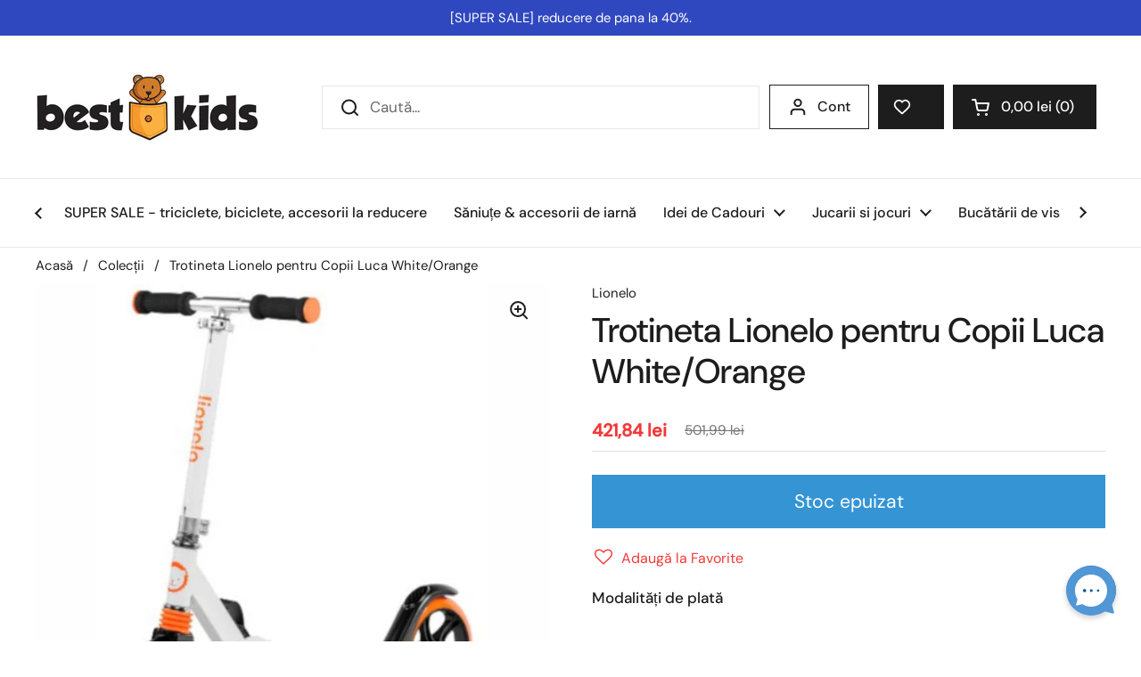

--- FILE ---
content_type: text/html; charset=utf-8
request_url: https://bestkids.ro/products/trotineta-pentru-copii-luca
body_size: 52617
content:
<!doctype html><html class="no-js" lang="ro" dir="ltr">
<head>
<!-- Start cookieyes banner --> <script id="cookieyes" type="text/javascript" src="https://cdn-cookieyes.com/common/shopify.js"></script> <script id="cookieyes" type="text/javascript" src="https://cdn-cookieyes.com/client_data/945cd547954a791d765c9bff/script.js"></script> <!-- End cookieyes banner -->

  <meta charset="utf-8">
  <meta http-equiv="X-UA-Compatible" content="IE=edge,chrome=1">
  <meta name="viewport" content="width=device-width, initial-scale=1.0, height=device-height, minimum-scale=1.0"><link rel="shortcut icon" href="//bestkids.ro/cdn/shop/files/BestKids_logo_96ae4f01-9455-48cb-9498-c6334247e07f.png?crop=center&height=48&v=1725875323&width=48" type="image/png" /><title>Trotineta pentru Copii Luca - Trotineta Lionelo - BestKids.ro
</title><meta name="description" content="Stimuleaza coordonarea si abilitatile motorii ale copilasului. Este recomandata de la 3 ani si poate sustine pana la 100 kg.">

<meta property="og:site_name" content="BestKids">
<meta property="og:url" content="https://bestkids.ro/products/trotineta-pentru-copii-luca">
<meta property="og:title" content="Trotineta pentru Copii Luca - Trotineta Lionelo - BestKids.ro">
<meta property="og:type" content="product">
<meta property="og:description" content="Stimuleaza coordonarea si abilitatile motorii ale copilasului. Este recomandata de la 3 ani si poate sustine pana la 100 kg."><meta property="og:image" content="http://bestkids.ro/cdn/shop/files/85796.jpg?v=1708216307">
  <meta property="og:image:secure_url" content="https://bestkids.ro/cdn/shop/files/85796.jpg?v=1708216307">
  <meta property="og:image:width" content="500">
  <meta property="og:image:height" content="500"><meta property="og:price:amount" content="421,84">
  <meta property="og:price:currency" content="RON"><meta name="twitter:card" content="summary_large_image">
<meta name="twitter:title" content="Trotineta pentru Copii Luca - Trotineta Lionelo - BestKids.ro">
<meta name="twitter:description" content="Stimuleaza coordonarea si abilitatile motorii ale copilasului. Este recomandata de la 3 ani si poate sustine pana la 100 kg."><script type="application/ld+json">
  [
    {
      "@context": "https://schema.org",
      "@type": "WebSite",
      "name": "BestKids",
      "url": "https:\/\/bestkids.ro"
    },
    {
      "@context": "https://schema.org",
      "@type": "Organization",
      "name": "BestKids",
      "url": "https:\/\/bestkids.ro"
    }
  ]
</script>

<script type="application/ld+json">
{
  "@context": "http://schema.org",
  "@type": "BreadcrumbList",
  "itemListElement": [
    {
      "@type": "ListItem",
      "position": 1,
      "name": "Acasă",
      "item": "https://bestkids.ro"
    },{
        "@type": "ListItem",
        "position": 2,
        "name": "Trotineta Lionelo pentru Copii Luca White\/Orange",
        "item": "https://bestkids.ro/products/trotineta-pentru-copii-luca"
      }]
}
</script><script type="application/ld+json">
  {
    "@context": "http://schema.org",
    "@type": "Product",
    "name": "Trotineta Lionelo pentru Copii Luca White\/Orange",
    "url": "https:\/\/bestkids.ro\/products\/trotineta-pentru-copii-luca",
    "offers": [{
          "@type" : "Offer","sku": "00023035","gtin13": 5902581651334,"availability" : "http://schema.org/OutOfStock",
          "price" : 421.84,
          "priceCurrency" : "RON",
          "url" : "https:\/\/bestkids.ro\/products\/trotineta-pentru-copii-luca?variant=45209487638794"
        }
],
    "brand": {
      "@type": "Brand",
      "name": "Lionelo"
    },
    "description": "Caracteristici:\nPerfecta pentru plimbarile in parc, trotineta Luca este fabricata din aluminiu si otel de cea mai buna calitate.\nStimuleaza coordonarea si abilitatile motorii ale copilasului.\nEste recomandata de la 3 ani si poate sustine pana la 100 kg.\nManerul este ajustabil pe 3 inaltimi: 85\/91\/97 cm.\nRotile sunt fabricate din cauciuc si au diametrul de 20 cm, cu suspensie pe roata din fata.\nFrana pe roata din spate.\nBeneficiaza de platforma antiderapanta pentru a impiedica alunecarea piciorului si evitarea accidentelor.\nDotata cu cric.\nDimensiunile produsului: 88 x 33 x 97 cm.Dimensiunile produsului pliat: 69 x 38 cm.Dimensiunile cutiei: 79 x 12 x 31 cm.Greutate produs: 4  kg.Varsta:  3 ani+",
    "category": "Jucarii Exterior \u003e Trotinete","sku": "00023035",
    "image": {
      "@type": "ImageObject",
      "url": "https:\/\/bestkids.ro\/cdn\/shop\/files\/85796.jpg?v=1708216307",
      "image": "https:\/\/bestkids.ro\/cdn\/shop\/files\/85796.jpg?v=1708216307",
      "name": "Lionelo - Trotineta pentru Copii Luca",
      "width": "500",
      "height": "500"
    }
  }
  </script><link rel="canonical" href="https://bestkids.ro/products/trotineta-pentru-copii-luca">

  <link rel="preconnect" href="https://cdn.shopify.com"><link rel="preconnect" href="https://fonts.shopifycdn.com" crossorigin><link href="//bestkids.ro/cdn/shop/t/14/assets/theme.css?v=70113267812941120401739720954" as="style" rel="preload"><link href="//bestkids.ro/cdn/shop/t/14/assets/section-header.css?v=52866298255968211961728333719" as="style" rel="preload"><link href="//bestkids.ro/cdn/shop/t/14/assets/section-main-product.css?v=146289147134125398791738819139" as="style" rel="preload"><link rel="preload" as="image" href="//bestkids.ro/cdn/shop/files/85796.jpg?v=1708216307&width=480" imagesrcset="//bestkids.ro/cdn/shop/files/85796.jpg?v=1708216307&width=240 240w,//bestkids.ro/cdn/shop/files/85796.jpg?v=1708216307&width=360 360w,//bestkids.ro/cdn/shop/files/85796.jpg?v=1708216307&width=420 420w,//bestkids.ro/cdn/shop/files/85796.jpg?v=1708216307&width=480 480w" imagesizes="(max-width: 767px) calc(100vw - 20px), (max-width: 1360px) 50vw, 620px"><link rel="preload" href="//bestkids.ro/cdn/fonts/dm_sans/dmsans_n5.8a0f1984c77eb7186ceb87c4da2173ff65eb012e.woff2" as="font" type="font/woff2" crossorigin><link rel="preload" href="//bestkids.ro/cdn/fonts/dm_sans/dmsans_n4.ec80bd4dd7e1a334c969c265873491ae56018d72.woff2" as="font" type="font/woff2" crossorigin><style type="text/css">
@font-face {
  font-family: "DM Sans";
  font-weight: 500;
  font-style: normal;
  font-display: swap;
  src: url("//bestkids.ro/cdn/fonts/dm_sans/dmsans_n5.8a0f1984c77eb7186ceb87c4da2173ff65eb012e.woff2") format("woff2"),
       url("//bestkids.ro/cdn/fonts/dm_sans/dmsans_n5.9ad2e755a89e15b3d6c53259daad5fc9609888e6.woff") format("woff");
}
@font-face {
  font-family: "DM Sans";
  font-weight: 400;
  font-style: normal;
  font-display: swap;
  src: url("//bestkids.ro/cdn/fonts/dm_sans/dmsans_n4.ec80bd4dd7e1a334c969c265873491ae56018d72.woff2") format("woff2"),
       url("//bestkids.ro/cdn/fonts/dm_sans/dmsans_n4.87bdd914d8a61247b911147ae68e754d695c58a6.woff") format("woff");
}
@font-face {
  font-family: "DM Sans";
  font-weight: 500;
  font-style: normal;
  font-display: swap;
  src: url("//bestkids.ro/cdn/fonts/dm_sans/dmsans_n5.8a0f1984c77eb7186ceb87c4da2173ff65eb012e.woff2") format("woff2"),
       url("//bestkids.ro/cdn/fonts/dm_sans/dmsans_n5.9ad2e755a89e15b3d6c53259daad5fc9609888e6.woff") format("woff");
}
@font-face {
  font-family: "DM Sans";
  font-weight: 400;
  font-style: italic;
  font-display: swap;
  src: url("//bestkids.ro/cdn/fonts/dm_sans/dmsans_i4.b8fe05e69ee95d5a53155c346957d8cbf5081c1a.woff2") format("woff2"),
       url("//bestkids.ro/cdn/fonts/dm_sans/dmsans_i4.403fe28ee2ea63e142575c0aa47684d65f8c23a0.woff") format("woff");
}




</style>
<style type="text/css">

  :root {

    /* Direction */
    --direction: ltr;

    /* Font variables */

    --font-stack-headings: "DM Sans", sans-serif;
    --font-weight-headings: 500;
    --font-style-headings: normal;

    --font-stack-body: "DM Sans", sans-serif;
    --font-weight-body: 400;--font-weight-body-bold: 500;--font-style-body: normal;--font-weight-buttons: var(--font-weight-body-bold);--font-weight-menu: var(--font-weight-body-bold);--base-headings-size: 55;
    --base-headings-line: 1.2;
    --base-body-size: 17;
    --base-body-line: 1.5;

    --base-menu-size: 16;

    /* Color variables */

    --color-background-header: #ffffff;
    --color-secondary-background-header: rgba(29, 29, 29, 0.08);
    --color-opacity-background-header: rgba(255, 255, 255, 0);
    --color-text-header: #1d1d1d;
    --color-foreground-header: #fff;
    --color-accent-header: #fcb041;
    --color-foreground-accent-header: #000;
    --color-borders-header: rgba(29, 29, 29, 0.1);

    --color-background-main: #ffffff;
    --color-secondary-background-main: rgba(29, 29, 29, 0.08);
    --color-third-background-main: rgba(29, 29, 29, 0.04);
    --color-fourth-background-main: rgba(29, 29, 29, 0.02);
    --color-opacity-background-main: rgba(255, 255, 255, 0);
    --color-text-main: #1d1d1d;
    --color-foreground-main: #fff;
    --color-secondary-text-main: rgba(29, 29, 29, 0.62);
    --color-accent-main: #000000;
    --color-foreground-accent-main: #fff;
    --color-borders-main: rgba(29, 29, 29, 0.15);

    --color-background-cards: #ffffff;
    --color-gradient-cards: ;
    --color-text-cards: #1d1d1d;
    --color-foreground-cards: #fff;
    --color-secondary-text-cards: rgba(29, 29, 29, 0.6);
    --color-accent-cards: #fcb041;
    --color-foreground-accent-cards: #000;
    --color-borders-cards: #e1e1e1;

    --color-background-footer: #ffffff;
    --color-text-footer: #000000;
    --color-accent-footer: #298556;
    --color-borders-footer: rgba(0, 0, 0, 0.15);

    --color-borders-forms-primary: rgba(29, 29, 29, 0.3);
    --color-borders-forms-secondary: rgba(29, 29, 29, 0.6);

    /* Borders */

    --border-width-cards: 1px;
    --border-radius-cards: 10px;
    --border-width-buttons: 1px;
    --border-radius-buttons: 0px;
    --border-width-forms: 1px;
    --border-radius-forms: 5px;

    /* Shadows */
    --shadow-x-cards: 0px;
    --shadow-y-cards: 0px;
    --shadow-blur-cards: 3px;
    --color-shadow-cards: rgba(0,0,0,0);
    --shadow-x-buttons: 0px;
    --shadow-y-buttons: 0px;
    --shadow-blur-buttons: 0px;
    --color-shadow-buttons: rgba(0,0,0,0);

    /* Layout */

    --grid-gap-original-base: 6px;
    --container-vertical-space-base: 50px;
    --image-fit-padding: 10%;

  }

  .facets__summary, #main select, .sidebar select, .modal-content select {
    background-image: url('data:image/svg+xml;utf8,<svg width="13" height="8" fill="none" xmlns="http://www.w3.org/2000/svg"><path d="M1.414.086 7.9 6.57 6.485 7.985 0 1.5 1.414.086Z" fill="%231d1d1d"/><path d="M12.985 1.515 6.5 8 5.085 6.586 11.571.101l1.414 1.414Z" fill="%231d1d1d"/></svg>');
  }

  .card .star-rating__stars {
    background-image: url('data:image/svg+xml;utf8,<svg width="20" height="13" viewBox="0 0 14 13" fill="none" xmlns="http://www.w3.org/2000/svg"><path d="m7 0 1.572 4.837h5.085l-4.114 2.99 1.572 4.836L7 9.673l-4.114 2.99 1.571-4.837-4.114-2.99h5.085L7 0Z" stroke="%23fcb041" stroke-width="1"/></svg>');
  }
  .card .star-rating__stars-active {
    background-image: url('data:image/svg+xml;utf8,<svg width="20" height="13" viewBox="0 0 14 13" fill="none" xmlns="http://www.w3.org/2000/svg"><path d="m7 0 1.572 4.837h5.085l-4.114 2.99 1.572 4.836L7 9.673l-4.114 2.99 1.571-4.837-4.114-2.99h5.085L7 0Z" fill="%23fcb041" stroke-width="0"/></svg>');
  }

  .star-rating__stars {
    background-image: url('data:image/svg+xml;utf8,<svg width="20" height="13" viewBox="0 0 14 13" fill="none" xmlns="http://www.w3.org/2000/svg"><path d="m7 0 1.572 4.837h5.085l-4.114 2.99 1.572 4.836L7 9.673l-4.114 2.99 1.571-4.837-4.114-2.99h5.085L7 0Z" stroke="%231d1d1d" stroke-width="1"/></svg>');
  }
  .star-rating__stars-active {
    background-image: url('data:image/svg+xml;utf8,<svg width="20" height="13" viewBox="0 0 14 13" fill="none" xmlns="http://www.w3.org/2000/svg"><path d="m7 0 1.572 4.837h5.085l-4.114 2.99 1.572 4.836L7 9.673l-4.114 2.99 1.571-4.837-4.114-2.99h5.085L7 0Z" fill="%231d1d1d" stroke-width="0"/></svg>');
  }

  .product-item {}.product-item .button {
      --color-text-cards: #3494d4;--color-foreground-cards: #fff;
    }</style>

<style id="root-height">
  :root {
    --window-height: 100vh;
  }
</style><link href="//bestkids.ro/cdn/shop/t/14/assets/theme.css?v=70113267812941120401739720954" rel="stylesheet" type="text/css" media="all" />

	<script>window.performance && window.performance.mark && window.performance.mark('shopify.content_for_header.start');</script><meta id="shopify-digital-wallet" name="shopify-digital-wallet" content="/73346908426/digital_wallets/dialog">
<meta name="shopify-checkout-api-token" content="486ac013c4172ab34c32bf9302d5e12f">
<link rel="alternate" type="application/json+oembed" href="https://bestkids.ro/products/trotineta-pentru-copii-luca.oembed">
<script async="async" src="/checkouts/internal/preloads.js?locale=ro-RO"></script>
<script id="apple-pay-shop-capabilities" type="application/json">{"shopId":73346908426,"countryCode":"RO","currencyCode":"RON","merchantCapabilities":["supports3DS"],"merchantId":"gid:\/\/shopify\/Shop\/73346908426","merchantName":"BestKids","requiredBillingContactFields":["postalAddress","email","phone"],"requiredShippingContactFields":["postalAddress","email","phone"],"shippingType":"shipping","supportedNetworks":["visa","maestro","masterCard"],"total":{"type":"pending","label":"BestKids","amount":"1.00"},"shopifyPaymentsEnabled":true,"supportsSubscriptions":true}</script>
<script id="shopify-features" type="application/json">{"accessToken":"486ac013c4172ab34c32bf9302d5e12f","betas":["rich-media-storefront-analytics"],"domain":"bestkids.ro","predictiveSearch":true,"shopId":73346908426,"locale":"ro"}</script>
<script>var Shopify = Shopify || {};
Shopify.shop = "916f8c-8.myshopify.com";
Shopify.locale = "ro";
Shopify.currency = {"active":"RON","rate":"1.0"};
Shopify.country = "RO";
Shopify.theme = {"name":"bestkids\/main","id":172427936010,"schema_name":"Local","schema_version":"2.3.2","theme_store_id":null,"role":"main"};
Shopify.theme.handle = "null";
Shopify.theme.style = {"id":null,"handle":null};
Shopify.cdnHost = "bestkids.ro/cdn";
Shopify.routes = Shopify.routes || {};
Shopify.routes.root = "/";</script>
<script type="module">!function(o){(o.Shopify=o.Shopify||{}).modules=!0}(window);</script>
<script>!function(o){function n(){var o=[];function n(){o.push(Array.prototype.slice.apply(arguments))}return n.q=o,n}var t=o.Shopify=o.Shopify||{};t.loadFeatures=n(),t.autoloadFeatures=n()}(window);</script>
<script id="shop-js-analytics" type="application/json">{"pageType":"product"}</script>
<script defer="defer" async type="module" src="//bestkids.ro/cdn/shopifycloud/shop-js/modules/v2/client.init-shop-cart-sync_BdyHc3Nr.en.esm.js"></script>
<script defer="defer" async type="module" src="//bestkids.ro/cdn/shopifycloud/shop-js/modules/v2/chunk.common_Daul8nwZ.esm.js"></script>
<script type="module">
  await import("//bestkids.ro/cdn/shopifycloud/shop-js/modules/v2/client.init-shop-cart-sync_BdyHc3Nr.en.esm.js");
await import("//bestkids.ro/cdn/shopifycloud/shop-js/modules/v2/chunk.common_Daul8nwZ.esm.js");

  window.Shopify.SignInWithShop?.initShopCartSync?.({"fedCMEnabled":true,"windoidEnabled":true});

</script>
<script>(function() {
  var isLoaded = false;
  function asyncLoad() {
    if (isLoaded) return;
    isLoaded = true;
    var urls = ["https:\/\/assets.smartwishlist.webmarked.net\/static\/v6\/smartwishlist.js?shop=916f8c-8.myshopify.com"];
    for (var i = 0; i < urls.length; i++) {
      var s = document.createElement('script');
      s.type = 'text/javascript';
      s.async = true;
      s.src = urls[i];
      var x = document.getElementsByTagName('script')[0];
      x.parentNode.insertBefore(s, x);
    }
  };
  if(window.attachEvent) {
    window.attachEvent('onload', asyncLoad);
  } else {
    window.addEventListener('load', asyncLoad, false);
  }
})();</script>
<script id="__st">var __st={"a":73346908426,"offset":7200,"reqid":"92dfc461-5d12-4d5b-a60a-9e22e29bfb1e-1768980170","pageurl":"bestkids.ro\/products\/trotineta-pentru-copii-luca","u":"e3108c66daa5","p":"product","rtyp":"product","rid":8437649834250};</script>
<script>window.ShopifyPaypalV4VisibilityTracking = true;</script>
<script id="captcha-bootstrap">!function(){'use strict';const t='contact',e='account',n='new_comment',o=[[t,t],['blogs',n],['comments',n],[t,'customer']],c=[[e,'customer_login'],[e,'guest_login'],[e,'recover_customer_password'],[e,'create_customer']],r=t=>t.map((([t,e])=>`form[action*='/${t}']:not([data-nocaptcha='true']) input[name='form_type'][value='${e}']`)).join(','),a=t=>()=>t?[...document.querySelectorAll(t)].map((t=>t.form)):[];function s(){const t=[...o],e=r(t);return a(e)}const i='password',u='form_key',d=['recaptcha-v3-token','g-recaptcha-response','h-captcha-response',i],f=()=>{try{return window.sessionStorage}catch{return}},m='__shopify_v',_=t=>t.elements[u];function p(t,e,n=!1){try{const o=window.sessionStorage,c=JSON.parse(o.getItem(e)),{data:r}=function(t){const{data:e,action:n}=t;return t[m]||n?{data:e,action:n}:{data:t,action:n}}(c);for(const[e,n]of Object.entries(r))t.elements[e]&&(t.elements[e].value=n);n&&o.removeItem(e)}catch(o){console.error('form repopulation failed',{error:o})}}const l='form_type',E='cptcha';function T(t){t.dataset[E]=!0}const w=window,h=w.document,L='Shopify',v='ce_forms',y='captcha';let A=!1;((t,e)=>{const n=(g='f06e6c50-85a8-45c8-87d0-21a2b65856fe',I='https://cdn.shopify.com/shopifycloud/storefront-forms-hcaptcha/ce_storefront_forms_captcha_hcaptcha.v1.5.2.iife.js',D={infoText:'Protejat prin hCaptcha',privacyText:'Confidențialitate',termsText:'Condiții'},(t,e,n)=>{const o=w[L][v],c=o.bindForm;if(c)return c(t,g,e,D).then(n);var r;o.q.push([[t,g,e,D],n]),r=I,A||(h.body.append(Object.assign(h.createElement('script'),{id:'captcha-provider',async:!0,src:r})),A=!0)});var g,I,D;w[L]=w[L]||{},w[L][v]=w[L][v]||{},w[L][v].q=[],w[L][y]=w[L][y]||{},w[L][y].protect=function(t,e){n(t,void 0,e),T(t)},Object.freeze(w[L][y]),function(t,e,n,w,h,L){const[v,y,A,g]=function(t,e,n){const i=e?o:[],u=t?c:[],d=[...i,...u],f=r(d),m=r(i),_=r(d.filter((([t,e])=>n.includes(e))));return[a(f),a(m),a(_),s()]}(w,h,L),I=t=>{const e=t.target;return e instanceof HTMLFormElement?e:e&&e.form},D=t=>v().includes(t);t.addEventListener('submit',(t=>{const e=I(t);if(!e)return;const n=D(e)&&!e.dataset.hcaptchaBound&&!e.dataset.recaptchaBound,o=_(e),c=g().includes(e)&&(!o||!o.value);(n||c)&&t.preventDefault(),c&&!n&&(function(t){try{if(!f())return;!function(t){const e=f();if(!e)return;const n=_(t);if(!n)return;const o=n.value;o&&e.removeItem(o)}(t);const e=Array.from(Array(32),(()=>Math.random().toString(36)[2])).join('');!function(t,e){_(t)||t.append(Object.assign(document.createElement('input'),{type:'hidden',name:u})),t.elements[u].value=e}(t,e),function(t,e){const n=f();if(!n)return;const o=[...t.querySelectorAll(`input[type='${i}']`)].map((({name:t})=>t)),c=[...d,...o],r={};for(const[a,s]of new FormData(t).entries())c.includes(a)||(r[a]=s);n.setItem(e,JSON.stringify({[m]:1,action:t.action,data:r}))}(t,e)}catch(e){console.error('failed to persist form',e)}}(e),e.submit())}));const S=(t,e)=>{t&&!t.dataset[E]&&(n(t,e.some((e=>e===t))),T(t))};for(const o of['focusin','change'])t.addEventListener(o,(t=>{const e=I(t);D(e)&&S(e,y())}));const B=e.get('form_key'),M=e.get(l),P=B&&M;t.addEventListener('DOMContentLoaded',(()=>{const t=y();if(P)for(const e of t)e.elements[l].value===M&&p(e,B);[...new Set([...A(),...v().filter((t=>'true'===t.dataset.shopifyCaptcha))])].forEach((e=>S(e,t)))}))}(h,new URLSearchParams(w.location.search),n,t,e,['guest_login'])})(!0,!0)}();</script>
<script integrity="sha256-4kQ18oKyAcykRKYeNunJcIwy7WH5gtpwJnB7kiuLZ1E=" data-source-attribution="shopify.loadfeatures" defer="defer" src="//bestkids.ro/cdn/shopifycloud/storefront/assets/storefront/load_feature-a0a9edcb.js" crossorigin="anonymous"></script>
<script data-source-attribution="shopify.dynamic_checkout.dynamic.init">var Shopify=Shopify||{};Shopify.PaymentButton=Shopify.PaymentButton||{isStorefrontPortableWallets:!0,init:function(){window.Shopify.PaymentButton.init=function(){};var t=document.createElement("script");t.src="https://bestkids.ro/cdn/shopifycloud/portable-wallets/latest/portable-wallets.ro.js",t.type="module",document.head.appendChild(t)}};
</script>
<script data-source-attribution="shopify.dynamic_checkout.buyer_consent">
  function portableWalletsHideBuyerConsent(e){var t=document.getElementById("shopify-buyer-consent"),n=document.getElementById("shopify-subscription-policy-button");t&&n&&(t.classList.add("hidden"),t.setAttribute("aria-hidden","true"),n.removeEventListener("click",e))}function portableWalletsShowBuyerConsent(e){var t=document.getElementById("shopify-buyer-consent"),n=document.getElementById("shopify-subscription-policy-button");t&&n&&(t.classList.remove("hidden"),t.removeAttribute("aria-hidden"),n.addEventListener("click",e))}window.Shopify?.PaymentButton&&(window.Shopify.PaymentButton.hideBuyerConsent=portableWalletsHideBuyerConsent,window.Shopify.PaymentButton.showBuyerConsent=portableWalletsShowBuyerConsent);
</script>
<script data-source-attribution="shopify.dynamic_checkout.cart.bootstrap">document.addEventListener("DOMContentLoaded",(function(){function t(){return document.querySelector("shopify-accelerated-checkout-cart, shopify-accelerated-checkout")}if(t())Shopify.PaymentButton.init();else{new MutationObserver((function(e,n){t()&&(Shopify.PaymentButton.init(),n.disconnect())})).observe(document.body,{childList:!0,subtree:!0})}}));
</script>
<link id="shopify-accelerated-checkout-styles" rel="stylesheet" media="screen" href="https://bestkids.ro/cdn/shopifycloud/portable-wallets/latest/accelerated-checkout-backwards-compat.css" crossorigin="anonymous">
<style id="shopify-accelerated-checkout-cart">
        #shopify-buyer-consent {
  margin-top: 1em;
  display: inline-block;
  width: 100%;
}

#shopify-buyer-consent.hidden {
  display: none;
}

#shopify-subscription-policy-button {
  background: none;
  border: none;
  padding: 0;
  text-decoration: underline;
  font-size: inherit;
  cursor: pointer;
}

#shopify-subscription-policy-button::before {
  box-shadow: none;
}

      </style>

<script>window.performance && window.performance.mark && window.performance.mark('shopify.content_for_header.end');</script>

  <script>
    const rbi = [];
    const ribSetSize = (img) => {
      if ( img.offsetWidth / img.dataset.ratio < img.offsetHeight ) {
        img.setAttribute('sizes', `${Math.ceil(img.offsetHeight * img.dataset.ratio)}px`);
      } else {
        img.setAttribute('sizes', `${Math.ceil(img.offsetWidth)}px`);
      }
    }
    const debounce = (fn, wait) => {
      let t;
      return (...args) => {
        clearTimeout(t);
        t = setTimeout(() => fn.apply(this, args), wait);
      };
    }
    window.KEYCODES = {
      TAB: 9,
      ESC: 27,
      DOWN: 40,
      RIGHT: 39,
      UP: 38,
      LEFT: 37,
      RETURN: 13
    };
    window.addEventListener('resize', debounce(()=>{
      for ( let img of rbi ) {
        ribSetSize(img);
      }
    }, 250));
  </script><noscript>
    <link rel="stylesheet" href="//bestkids.ro/cdn/shop/t/14/assets/theme-noscript.css?v=143499523122431679711727440263">
  </noscript>



<!-- BEGIN app block: shopify://apps/gv-gift-card-app/blocks/app-embed/6aff52d6-7806-4565-a1ee-3e7e4cd23480 -->
<script>
  var gvl_is_gift_detail_page = '';
  var gvl_is_balace_page = '';
  window.gvlCustomerId = '';
  window.gvlCustomerName = '';
  window.gvlCustomerLastName = '';
  window.gvlCustomerFirstName = '';
  window.gvlShopId = '73346908426';
  window.gvlPageType = 'product';
  let isFirstLoadViewCartDetailGV = false;
  let isFirstLoadGiftCardBalanceGV = false;
  if (window.location.pathname.includes("/gv-gift-card-detail") || gvl_is_gift_detail_page == 1) {
    loadViewCartDetailGV();
  }
  if (window.location.pathname.includes("/gv-gift-card-balance") || gvl_is_balace_page == 1) {
    loadGiftCardBalanceGV();
  }

  function loadViewCartDetailGV(){
    function logChangesViewCartDetailGV(mutations, observer){
      if(document.body && !isFirstLoadViewCartDetailGV){
        isFirstLoadViewCartDetailGV = true;
        observerViewCartDetailGV.disconnect();
        document.body.insertAdjacentHTML("beforeend", `
          <div id="gv-view-gift-card-detail-container" style="position: fixed; top: 0; left: 0; right: 0; bottom: 0; background: #FFF; z-index: 99999999999; display: block; width: 100%; height: 100%; overflow: auto;"></div>
        `);
      }
    }
    const observerViewCartDetailGV = new MutationObserver(logChangesViewCartDetailGV);
    observerViewCartDetailGV.observe(document.documentElement, { subtree: true, childList: true });
    setTimeout(function(){
      observerViewCartDetailGV.disconnect();
    }, 5000);
  }

  function loadGiftCardBalanceGV(){
    let headGiftCardBalanceGV = document.getElementsByTagName("head")[0];
    let styleGiftCardBalanceGV = document.createElement("style");
    styleGiftCardBalanceGV.type = "text/css";
    styleGiftCardBalanceGV.textContent = `
      main,#main-content{
        opacity: 0 !important;
      }
    `;
    headGiftCardBalanceGV.appendChild(styleGiftCardBalanceGV);
  }

</script>

<script>
  var gvl_is_product_card = '';
  var gvl_shop_name = 'BestKids';
  var gvl_shop_logo = '//bestkids.ro/cdn/shop/files/BestKids_logo.jpg?v=1708251596';
  var gvl_design_mode = 'false';
  var gvl_product = {
    id: '8437649834250',
    title: `Trotineta Lionelo pentru Copii Luca White/Orange`,
    handle: `trotineta-pentru-copii-luca`
  };
  
  var gvl_variants = [];gvl_variants.push({id: "45209487638794", title: "Default Title", price: "42184", priceFormatted: "421,84"});
  if(gvl_is_product_card && (!gvl_design_mode || gvl_design_mode == 'false')){
    (function(){
      const buttonsAddToCartGV = [ "form[action$='/cart/add'] button[name='add'].product-form__submit", 'form[data-type="add-to-cart-form"] button[type="submit"]', 'form[data-type="add-to-cart-form"] input[type="submit"]', "form[action$='/cart/add'] .product-buy-buttons--cta", "form[action$='/cart/add'] button[name='add']", "form[action$='/cart/add'] button.add_to_cart", '.product .product-form__buttons button[type="submit"]', '.product .product-form__buttons button[name="add"]', ".product .product-form__buttons .qty-input__btn", ".product .product-form__buttons .single_add_to_cart_button", ".product .product-form__buttons .add-to-cart-btn", ".product .product-form__buttons .product-form__submit", ".product .product-form__buttons .product-form__cart-submit", '.product .product-form button[type="submit"]', '.product .product-form button[name="add"]', ".product .product-form .qty-input__btn", ".product .product-form .single_add_to_cart_button", ".product .product-form .add-to-cart-btn", ".product .product-form .product-form__submit", ".product .product-form .product-form__cart-submit", '.product .product-info__add-to-cart button[type="submit"]', '.product .product-info__add-to-cart button[name="add"]', ".product .product-info__add-to-cart .qty-input__btn", ".product .product-info__add-to-cart .single_add_to_cart_button", ".product .product-info__add-to-cart .add-to-cart-btn", ".product .product-info__add-to-cart .product-form__submit", ".product .product-info__add-to-cart .product-form__cart-submit", '.product .product-add-to-cart-container button[type="submit"]', '.product .product-add-to-cart-container button[name="add"]', ".product .product-add-to-cart-container .qty-input__btn", ".product .product-add-to-cart-container .single_add_to_cart_button", ".product .product-add-to-cart-container .add-to-cart-btn", ".product .product-add-to-cart-container .product-form__submit", ".product .product-add-to-cart-container .product-form__cart-submit", '.product .product-detail__form button[type="submit"]', '.product .product-detail__form button[name="add"]', ".product .product-detail__form .qty-input__btn", ".product .product-detail__form .single_add_to_cart_button", ".product .product-detail__form .add-to-cart-btn", ".product .product-detail__form .product-form__submit", ".product .product-detail__form .product-form__cart-submit", '.product .add_to_cart_holder button[name="add"]', ".product .add_to_cart_holder .qty-input__btn", ".product .add_to_cart_holder .single_add_to_cart_button", ".product .add_to_cart_holder .add-to-cart-btn", ".product .add_to_cart_holder .product-form__submit", ".product .add_to_cart_holder .product-form__cart-submit", '.product .product-form__item button[name="add"]', ".product .product-form__item .qty-input__btn", ".product .product-form__item .single_add_to_cart_button", ".product .product-form__item .add-to-cart-btn", ".product .product-form__item .product-form__submit", ".product .product-form__item .product-form__cart-submit", '.product .payment-buttons button[name="add"]', ".product .payment-buttons .qty-input__btn", ".product .payment-buttons .single_add_to_cart_button", ".product .payment-buttons .add-to-cart-btn", ".product .payment-buttons .product-form__submit", ".product .payment-buttons .product-form__cart-submit", '.product .product-detail__detail button[name="add"]', ".product .product-detail__detail .qty-input__btn", ".product .product-detail__detail .single_add_to_cart_button", ".product .product-detail__detail .add-to-cart-btn", ".product .product-detail__detail .product-form__submit", ".product .product-detail__detail .product-form__cart-submit", '.product .product-content button[name="add"]', ".product .product-content .qty-input__btn", ".product .product-content .single_add_to_cart_button", ".product .product-content .add-to-cart-btn", ".product .product-content .product-form__submit", ".product .product-content .product-form__cart-submit", '.product-page .product-form__buttons button[type="submit"]', '.product-page .product-form__buttons button[name="add"]', ".product-page .product-form__buttons .qty-input__btn", ".product-page .product-form__buttons .single_add_to_cart_button", ".product-page .product-form__buttons .add-to-cart-btn", ".product-page .product-form__buttons .product-form__submit", ".product-page .product-form__buttons .product-form__cart-submit", '.product-page .product-form button[type="submit"]', '.product-page .product-form button[name="add"]', ".product-page .product-form .qty-input__btn", ".product-page .product-form .single_add_to_cart_button", ".product-page .product-form .add-to-cart-btn", ".product-page .product-form .product-form__submit", ".product-page .product-form .product-form__cart-submit", '.product-page .product-info__add-to-cart button[type="submit"]', '.product-page .product-info__add-to-cart button[name="add"]', ".product-page .product-info__add-to-cart .qty-input__btn", ".product-page .product-info__add-to-cart .single_add_to_cart_button", ".product-page .product-info__add-to-cart .add-to-cart-btn", ".product-page .product-info__add-to-cart .product-form__submit", ".product-page .product-info__add-to-cart .product-form__cart-submit", '.product-page .product-add-to-cart-container button[type="submit"]', '.product-page .product-add-to-cart-container button[name="add"]', ".product-page .product-add-to-cart-container .qty-input__btn", ".product-page .product-add-to-cart-container .single_add_to_cart_button", ".product-page .product-add-to-cart-container .add-to-cart-btn", ".product-page .product-add-to-cart-container .product-form__submit", ".product-page .product-add-to-cart-container .product-form__cart-submit", '.product-page .product-detail__form button[type="submit"]', '.product-page .product-detail__form button[name="add"]', ".product-page .product-detail__form .qty-input__btn", ".product-page .product-detail__form .single_add_to_cart_button", ".product-page .product-detail__form .add-to-cart-btn", ".product-page .product-detail__form .product-form__submit", ".product-page .product-detail__form .product-form__cart-submit", '.product-page .add_to_cart_holder button[name="add"]', ".product-page .add_to_cart_holder .qty-input__btn", ".product-page .add_to_cart_holder .single_add_to_cart_button", ".product-page .add_to_cart_holder .add-to-cart-btn", ".product-page .add_to_cart_holder .product-form__submit", ".product-page .add_to_cart_holder .product-form__cart-submit", '.product-page .product-form__item button[name="add"]', ".product-page .product-form__item .qty-input__btn", ".product-page .product-form__item .single_add_to_cart_button", ".product-page .product-form__item .add-to-cart-btn", ".product-page .product-form__item .product-form__submit", ".product-page .product-form__item .product-form__cart-submit", '.product-page .payment-buttons button[name="add"]', ".product-page .payment-buttons .qty-input__btn", ".product-page .payment-buttons .single_add_to_cart_button", ".product-page .payment-buttons .add-to-cart-btn", ".product-page .payment-buttons .product-form__submit", ".product-page .payment-buttons .product-form__cart-submit", '.product-page .product-detail__detail button[name="add"]', ".product-page .product-detail__detail .qty-input__btn", ".product-page .product-detail__detail .single_add_to_cart_button", ".product-page .product-detail__detail .add-to-cart-btn", ".product-page .product-detail__detail .product-form__submit", ".product-page .product-detail__detail .product-form__cart-submit", '.product-page .product-content button[name="add"]', ".product-page .product-content .qty-input__btn", ".product-page .product-content .single_add_to_cart_button", ".product-page .product-content .add-to-cart-btn", ".product-page .product-content .product-form__submit", ".product-page .product-content .product-form__cart-submit", '.product-area .product-form__buttons button[name="add"]', ".product-area .product-form__buttons .qty-input__btn", '.product-area .product-form__buttons button[type="submit"]', ".product-area .product-form__buttons .single_add_to_cart_button", ".product-area .product-form__buttons .add-to-cart-btn", ".product-area .product-form__buttons .product-form__submit", ".product-area .product-form__buttons .product-form__cart-submit", '.product-area .product-form button[type="submit"]', '.product-area .product-form button[name="add"]', ".product-area .product-form .qty-input__btn", ".product-area .product-form .single_add_to_cart_button", ".product-area .product-form .add-to-cart-btn", ".product-area .product-form .product-form__submit", ".product-area .product-form .product-form__cart-submit", '.product-area .product-info__add-to-cart button[type="submit"]', '.product-area .product-info__add-to-cart button[name="add"]', ".product-area .product-info__add-to-cart .qty-input__btn", ".product-area .product-info__add-to-cart .single_add_to_cart_button", ".product-area .product-info__add-to-cart .add-to-cart-btn", ".product-area .product-info__add-to-cart .product-form__submit", ".product-area .product-info__add-to-cart .product-form__cart-submit", '.product-area .product-add-to-cart-container button[type="submit"]', '.product-area .product-add-to-cart-container button[name="add"]', ".product-area .product-add-to-cart-container .qty-input__btn", ".product-area .product-add-to-cart-container .single_add_to_cart_button", ".product-area .product-add-to-cart-container .add-to-cart-btn", ".product-area .product-add-to-cart-container .product-form__submit", ".product-area .product-add-to-cart-container .product-form__cart-submit", '.product-area .product-detail__form button[type="submit"]', '.product-area .product-detail__form button[name="add"]', ".product-area .product-detail__form .qty-input__btn", ".product-area .product-detail__form .single_add_to_cart_button", ".product-area .product-detail__form .add-to-cart-btn", ".product-area .product-detail__form .product-form__submit", ".product-area .product-detail__form .product-form__cart-submit", '.product-area .add_to_cart_holder button[name="add"]', ".product-area .add_to_cart_holder .qty-input__btn", ".product-area .add_to_cart_holder .single_add_to_cart_button", ".product-area .add_to_cart_holder .add-to-cart-btn", ".product-area .add_to_cart_holder .product-form__submit", ".product-area .add_to_cart_holder .product-form__cart-submit", '.product-area .product-form__item button[name="add"]', ".product-area .product-form__item .qty-input__btn", ".product-area .product-form__item .single_add_to_cart_button", ".product-area .product-form__item .add-to-cart-btn", ".product-area .product-form__item .product-form__submit", ".product-area .product-form__item .product-form__cart-submit", '.product-area .payment-buttons button[name="add"]', ".product-area .payment-buttons .qty-input__btn", ".product-area .payment-buttons .single_add_to_cart_button", ".product-area .payment-buttons .add-to-cart-btn", ".product-area .payment-buttons .product-form__submit", ".product-area .payment-buttons .product-form__cart-submit", '.product-area .product-detail__detail button[name="add"]', ".product-area .product-detail__detail .qty-input__btn", ".product-area .product-detail__detail .single_add_to_cart_button", ".product-area .product-detail__detail .add-to-cart-btn", ".product-area .product-detail__detail .product-form__submit", ".product-area .product-detail__detail .product-form__cart-submit", '.product-area .product-content button[name="add"]', ".product-area .product-content .qty-input__btn", ".product-area .product-content .single_add_to_cart_button", ".product-area .product-content .add-to-cart-btn", ".product-area .product-content .product-form__submit", ".product-area .product-content .product-form__cart-submit", '.page-width .product-form__buttons button[type="submit"]', '.page-width .product-form__buttons button[name="add"]', ".page-width .product-form__buttons .qty-input__btn", ".page-width .product-form__buttons .single_add_to_cart_button", ".page-width .product-form__buttons .add-to-cart-btn", ".page-width .product-form__buttons .product-form__submit", ".page-width .product-form__buttons .product-form__cart-submit", '.page-width .product-form button[type="submit"]', '.page-width .product-form button[name="add"]', ".page-width .product-form .qty-input__btn", ".page-width .product-form .single_add_to_cart_button", ".page-width .product-form .add-to-cart-btn", ".page-width .product-form .product-form__submit", ".page-width .product-form .product-form__cart-submit", '.page-width .product-info__add-to-cart button[type="submit"]', '.page-width .product-info__add-to-cart button[name="add"]', ".page-width .product-info__add-to-cart .qty-input__btn", ".page-width .product-info__add-to-cart .single_add_to_cart_button", ".page-width .product-info__add-to-cart .add-to-cart-btn", ".page-width .product-info__add-to-cart .product-form__submit", ".page-width .product-info__add-to-cart .product-form__cart-submit", '.page-width .product-add-to-cart-container button[type="submit"]', '.page-width .product-add-to-cart-container button[name="add"]', ".page-width .product-add-to-cart-container .qty-input__btn", ".page-width .product-add-to-cart-container .single_add_to_cart_button", ".page-width .product-add-to-cart-container .add-to-cart-btn", ".page-width .product-add-to-cart-container .product-form__submit", ".page-width .product-add-to-cart-container .product-form__cart-submit", '.page-width .product-detail__form button[type="submit"]', '.page-width .product-detail__form button[name="add"]', ".page-width .product-detail__form .qty-input__btn", ".page-width .product-detail__form .single_add_to_cart_button", ".page-width .product-detail__form .add-to-cart-btn", ".page-width .product-detail__form .product-form__submit", ".page-width .product-detail__form .product-form__cart-submit", '.page-width .add_to_cart_holder button[name="add"]', ".page-width .add_to_cart_holder .qty-input__btn", ".page-width .add_to_cart_holder .single_add_to_cart_button", ".page-width .add_to_cart_holder .add-to-cart-btn", ".page-width .add_to_cart_holder .product-form__submit", ".page-width .add_to_cart_holder .product-form__cart-submit", '.page-width .product-form__item button[name="add"]', ".page-width .product-form__item .qty-input__btn", ".page-width .product-form__item .single_add_to_cart_button", ".page-width .product-form__item .add-to-cart-btn", ".page-width .product-form__item .product-form__submit", ".page-width .product-form__item .product-form__cart-submit", '.page-width .payment-buttons button[name="add"]', ".page-width .payment-buttons .qty-input__btn", ".page-width .payment-buttons .single_add_to_cart_button", ".page-width .payment-buttons .add-to-cart-btn", ".page-width .payment-buttons .product-form__submit", ".page-width .payment-buttons .product-form__cart-submit", '.page-width .product-detail__detail button[name="add"]', ".page-width .product-detail__detail .qty-input__btn", ".page-width .product-detail__detail .single_add_to_cart_button", ".page-width .product-detail__detail .add-to-cart-btn", ".page-width .product-detail__detail .product-form__submit", ".page-width .product-detail__detail .product-form__cart-submit", '.page-width .product-content button[name="add"]', ".page-width .product-content .qty-input__btn", ".page-width .product-content .single_add_to_cart_button", ".page-width .product-content .add-to-cart-btn", ".page-width .product-content .product-form__submit", ".page-width .product-content .product-form__cart-submit", ".product-block-list .product-form__buy-buttons .product-form__add-button", "form[action$='/cart/add'] button[type='submit']", "form[action$='/cart/add'] input[type='submit']", "form[action$='/cart/add'] .product-buy-buttons--primary", "form[action$='/cart/add'] a#add-to-cart-btn.product--addtocart", "form[action$='/cart/add'] product-form__buttons #submitProduct[name='add']", "form[action$='/cart/add'] button.product-submit", "#AddToCart", "form[action$='/cart/add'] .btn--add-to-cart", "form[action$='/cart/add'] .btn-addtocart", "form[action$='/cart/add'] .add", "form[action$='/cart/add'] .add_to_cart", "form[action$='/cart/add'] .product__buy .product__add-to-cart", "form[action$='/cart/add'] .button--addToCart"];
      const buttonsBuyNowGV = ["form[action$='/cart/add'] .shopify-payment-button__button", '.product .product-form__buttons button[data-shopify="payment-button"]', '.product .product-form__buttons div[data-shopify="payment-button"]', ".product .product-form__buttons .shopify-payment-button", ".product .product-form__buttons .shopify-payment-button__button", '.product .shopify-payment-button button[data-shopify="payment-button"]', '.product .shopify-payment-button div[data-shopify="payment-button"]', ".product .shopify-payment-button .shopify-payment-button", ".product .shopify-payment-button .shopify-payment-button__button", '.product shopify-buy-it-now-button button[data-shopify="payment-button"]', '.product shopify-buy-it-now-button div[data-shopify="payment-button"]', ".product shopify-buy-it-now-button .shopify-payment-button", ".product shopify-buy-it-now-button .shopify-payment-button__button", '.product .payment-buttons button[data-shopify="payment-button"]', '.product .payment-buttons div[data-shopify="payment-button"]', ".product .payment-buttons .shopify-payment-button", ".product .payment-buttons .shopify-payment-button__button", '.product .with-payment-buttons button[data-shopify="payment-button"]', '.product .with-payment-buttons div[data-shopify="payment-button"]', ".product .with-payment-buttons .shopify-payment-button", ".product .with-payment-buttons .shopify-payment-button__button", '.product .product-detail__detail button[data-shopify="payment-button"]', '.product .product-detail__detail div[data-shopify="payment-button"]', ".product .product-detail__detail .shopify-payment-button", ".product .product-detail__detail .shopify-payment-button__button", '.product product-form button[data-shopify="payment-button"]', '.product product-form div[data-shopify="payment-button"]', ".product product-form .shopify-payment-button", ".product product-form .shopify-payment-button__button", '.product .product-form button[data-shopify="payment-button"]', '.product .product-form div[data-shopify="payment-button"]', ".product .product-form .shopify-payment-button", ".product .product-form .shopify-payment-button__button", '.product .product-content button[data-shopify="payment-button"]', '.product .product-content div[data-shopify="payment-button"]', ".product .product-content .shopify-payment-button", ".product .product-content .shopify-payment-button__button", '.product .product-form_item button[data-shopify="payment-button"]', '.product .product-form_item div[data-shopify="payment-button"]', ".product .product-form_item .shopify-payment-button", ".product .product-form_item .shopify-payment-button__button", '.product-page .product-form__buttons button[data-shopify="payment-button"]', '.product-page .product-form__buttons div[data-shopify="payment-button"]', ".product-page .product-form__buttons .shopify-payment-button", ".product-page .product-form__buttons .shopify-payment-button__button", '.product-page .shopify-payment-button button[data-shopify="payment-button"]', '.product-page .shopify-payment-button div[data-shopify="payment-button"]', ".product-page .shopify-payment-button .shopify-payment-button", ".product-page .shopify-payment-button .shopify-payment-button__button", '.product-page shopify-buy-it-now-button button[data-shopify="payment-button"]', '.product-page shopify-buy-it-now-button div[data-shopify="payment-button"]', ".product-page shopify-buy-it-now-button .shopify-payment-button", ".product-page shopify-buy-it-now-button .shopify-payment-button__button", '.product-page .payment-buttons button[data-shopify="payment-button"]', '.product-page .payment-buttons div[data-shopify="payment-button"]', ".product-page .payment-buttons .shopify-payment-button", ".product-page .payment-buttons .shopify-payment-button__button", '.product-page .with-payment-buttons button[data-shopify="payment-button"]', '.product-page .with-payment-buttons div[data-shopify="payment-button"]', ".product-page .with-payment-buttons .shopify-payment-button", ".product-page .with-payment-buttons .shopify-payment-button__button", '.product-page .product-detail__detail button[data-shopify="payment-button"]', '.product-page .product-detail__detail div[data-shopify="payment-button"]', ".product-page .product-detail__detail .shopify-payment-button", ".product-page .product-detail__detail .shopify-payment-button__button", '.product-page product-form button[data-shopify="payment-button"]', '.product-page product-form div[data-shopify="payment-button"]', ".product-page product-form .shopify-payment-button", ".product-page product-form .shopify-payment-button__button", '.product-page .product-form button[data-shopify="payment-button"]', '.product-page .product-form div[data-shopify="payment-button"]', ".product-page .product-form .shopify-payment-button", ".product-page .product-form .shopify-payment-button__button", '.product-page .product-content button[data-shopify="payment-button"]', '.product-page .product-content div[data-shopify="payment-button"]', ".product-page .product-content .shopify-payment-button", ".product-page .product-content .shopify-payment-button__button", '.product-page .product-form_item button[data-shopify="payment-button"]', '.product-page .product-form_item div[data-shopify="payment-button"]', ".product-page .product-form_item .shopify-payment-button", ".product-page .product-form_item .shopify-payment-button__button", '.product-area .product-form__buttons button[data-shopify="payment-button"]', '.product-area .product-form__buttons div[data-shopify="payment-button"]', ".product-area .product-form__buttons .shopify-payment-button", ".product-area .product-form__buttons .shopify-payment-button__button", '.product-area .shopify-payment-button button[data-shopify="payment-button"]', '.product-area .shopify-payment-button div[data-shopify="payment-button"]', ".product-area .shopify-payment-button .shopify-payment-button", ".product-area .shopify-payment-button .shopify-payment-button__button", '.product-area shopify-buy-it-now-button button[data-shopify="payment-button"]', '.product-area shopify-buy-it-now-button div[data-shopify="payment-button"]', ".product-area shopify-buy-it-now-button .shopify-payment-button", ".product-area shopify-buy-it-now-button .shopify-payment-button__button", '.product-area .payment-buttons button[data-shopify="payment-button"]', '.product-area .payment-buttons div[data-shopify="payment-button"]', ".product-area .payment-buttons .shopify-payment-button", ".product-area .payment-buttons .shopify-payment-button__button", '.product-area .with-payment-buttons button[data-shopify="payment-button"]', '.product-area .with-payment-buttons div[data-shopify="payment-button"]', ".product-area .with-payment-buttons .shopify-payment-button", ".product-area .with-payment-buttons .shopify-payment-button__button", '.product-area .product-detail__detail button[data-shopify="payment-button"]', '.product-area .product-detail__detail div[data-shopify="payment-button"]', ".product-area .product-detail__detail .shopify-payment-button", ".product-area .product-detail__detail .shopify-payment-button__button", '.product-area product-form button[data-shopify="payment-button"]', '.product-area product-form div[data-shopify="payment-button"]', ".product-area product-form .shopify-payment-button", ".product-area product-form .shopify-payment-button__button", '.product-area .product-form button[data-shopify="payment-button"]', '.product-area .product-form div[data-shopify="payment-button"]', ".product-area .product-form .shopify-payment-button", ".product-area .product-form .shopify-payment-button__button", '.product-area .product-content button[data-shopify="payment-button"]', '.product-area .product-content div[data-shopify="payment-button"]', ".product-area .product-content .shopify-payment-button", ".product-area .product-content .shopify-payment-button__button", '.product-area .product-form_item button[data-shopify="payment-button"]', '.product-area .product-form_item div[data-shopify="payment-button"]', ".product-area .product-form_item .shopify-payment-button", ".product-area .product-form_item .shopify-payment-button__button", '.page-width .product-form__buttons button[data-shopify="payment-button"]', '.page-width .product-form__buttons div[data-shopify="payment-button"]', ".page-width .product-form__buttons .shopify-payment-button", ".page-width .product-form__buttons .shopify-payment-button__button", '.page-width .shopify-payment-button button[data-shopify="payment-button"]', '.page-width .shopify-payment-button div[data-shopify="payment-button"]', ".page-width .shopify-payment-button .shopify-payment-button", ".page-width .shopify-payment-button .shopify-payment-button__button", '.page-width shopify-buy-it-now-button button[data-shopify="payment-button"]', '.page-width shopify-buy-it-now-button div[data-shopify="payment-button"]', ".page-width shopify-buy-it-now-button .shopify-payment-button", ".page-width shopify-buy-it-now-button .shopify-payment-button__button", '.page-width .payment-buttons button[data-shopify="payment-button"]', '.page-width .payment-buttons div[data-shopify="payment-button"]', ".page-width .payment-buttons .shopify-payment-button", ".page-width .payment-buttons .shopify-payment-button__button", '.page-width .with-payment-buttons button[data-shopify="payment-button"]', '.page-width .with-payment-buttons div[data-shopify="payment-button"]', ".page-width .with-payment-buttons .shopify-payment-button", ".page-width .with-payment-buttons .shopify-payment-button__button", '.page-width .product-detail__detail button[data-shopify="payment-button"]', '.page-width .product-detail__detail div[data-shopify="payment-button"]', ".page-width .product-detail__detail .shopify-payment-button", ".page-width .product-detail__detail .shopify-payment-button__button", '.page-width product-form button[data-shopify="payment-button"]', '.page-width product-form div[data-shopify="payment-button"]', ".page-width product-form .shopify-payment-button", ".page-width product-form .shopify-payment-button__button", '.page-width .product-form button[data-shopify="payment-button"]', '.page-width .product-form div[data-shopify="payment-button"]', ".page-width .product-form .shopify-payment-button", ".page-width .product-form .shopify-payment-button__button", '.page-width .product-content button[data-shopify="payment-button"]', '.page-width .product-content div[data-shopify="payment-button"]', ".page-width .product-content .shopify-payment-button", ".page-width .product-content .shopify-payment-button__button", '.page-width .product-form_item button[data-shopify="payment-button"]', '.page-width .product-form_item div[data-shopify="payment-button"]', ".page-width .product-form_item .shopify-payment-button", ".page-width .product-form_item .shopify-payment-button__button", ".product-block-list .product-form__buy-buttons .shopify-payment-button__button"];
      function getButtonAddToCart(){
        let btn = null;
        for(let i=0; i<buttonsAddToCartGV.length; i++){
          let arrButtonFound = document.querySelectorAll(buttonsAddToCartGV[i]);
          let buttonFound = Array.from(arrButtonFound).find(item => {
            return item && (!item.style || (item.style && item.style.display != "none"))
          })
          if(buttonFound){
            btn = buttonFound
            break;
          }
        }
        return btn
      }
      function getButtonBuyNow(){
        let btn = null
        for(let i=0; i<buttonsBuyNowGV.length; i++){
          let arrButtonFound = document.querySelectorAll(buttonsBuyNowGV[i]);
          let buttonFound = Array.from(arrButtonFound).find(item => {
            return item
          })
          if(buttonFound){
            btn = buttonFound
            break;
          }
        }
        return btn
      }
      function logChangesGV(mutations, observer){
        if(document.body){
          let btnCartGV = getButtonAddToCart();
          let btnCheckoutGV = getButtonBuyNow();
          if(btnCartGV && !btnCartGV.getAttribute("gvl-exist")){
            btnCartGV.style.opacity = "0";
          }
          if(btnCheckoutGV){
            btnCheckoutGV.style.display = "none";
          }
        }
      }
      const observerGV = new MutationObserver(logChangesGV);
      observerGV.observe(document.documentElement, { subtree: true, childList: true });
      setTimeout(function(){
        observerGV.disconnect();
      }, 5000)
    })();
  }
</script>




<!-- END app block --><!-- BEGIN app block: shopify://apps/pagefly-page-builder/blocks/app-embed/83e179f7-59a0-4589-8c66-c0dddf959200 -->

<!-- BEGIN app snippet: pagefly-cro-ab-testing-main -->







<script>
  ;(function () {
    const url = new URL(window.location)
    const viewParam = url.searchParams.get('view')
    if (viewParam && viewParam.includes('variant-pf-')) {
      url.searchParams.set('pf_v', viewParam)
      url.searchParams.delete('view')
      window.history.replaceState({}, '', url)
    }
  })()
</script>



<script type='module'>
  
  window.PAGEFLY_CRO = window.PAGEFLY_CRO || {}

  window.PAGEFLY_CRO['data_debug'] = {
    original_template_suffix: "all_products",
    allow_ab_test: false,
    ab_test_start_time: 0,
    ab_test_end_time: 0,
    today_date_time: 1768980171000,
  }
  window.PAGEFLY_CRO['GA4'] = { enabled: false}
</script>

<!-- END app snippet -->








  <script src='https://cdn.shopify.com/extensions/019bb4f9-aed6-78a3-be91-e9d44663e6bf/pagefly-page-builder-215/assets/pagefly-helper.js' defer='defer'></script>

  <script src='https://cdn.shopify.com/extensions/019bb4f9-aed6-78a3-be91-e9d44663e6bf/pagefly-page-builder-215/assets/pagefly-general-helper.js' defer='defer'></script>

  <script src='https://cdn.shopify.com/extensions/019bb4f9-aed6-78a3-be91-e9d44663e6bf/pagefly-page-builder-215/assets/pagefly-snap-slider.js' defer='defer'></script>

  <script src='https://cdn.shopify.com/extensions/019bb4f9-aed6-78a3-be91-e9d44663e6bf/pagefly-page-builder-215/assets/pagefly-slideshow-v3.js' defer='defer'></script>

  <script src='https://cdn.shopify.com/extensions/019bb4f9-aed6-78a3-be91-e9d44663e6bf/pagefly-page-builder-215/assets/pagefly-slideshow-v4.js' defer='defer'></script>

  <script src='https://cdn.shopify.com/extensions/019bb4f9-aed6-78a3-be91-e9d44663e6bf/pagefly-page-builder-215/assets/pagefly-glider.js' defer='defer'></script>

  <script src='https://cdn.shopify.com/extensions/019bb4f9-aed6-78a3-be91-e9d44663e6bf/pagefly-page-builder-215/assets/pagefly-slideshow-v1-v2.js' defer='defer'></script>

  <script src='https://cdn.shopify.com/extensions/019bb4f9-aed6-78a3-be91-e9d44663e6bf/pagefly-page-builder-215/assets/pagefly-product-media.js' defer='defer'></script>

  <script src='https://cdn.shopify.com/extensions/019bb4f9-aed6-78a3-be91-e9d44663e6bf/pagefly-page-builder-215/assets/pagefly-product.js' defer='defer'></script>


<script id='pagefly-helper-data' type='application/json'>
  {
    "page_optimization": {
      "assets_prefetching": false
    },
    "elements_asset_mapper": {
      "Accordion": "https://cdn.shopify.com/extensions/019bb4f9-aed6-78a3-be91-e9d44663e6bf/pagefly-page-builder-215/assets/pagefly-accordion.js",
      "Accordion3": "https://cdn.shopify.com/extensions/019bb4f9-aed6-78a3-be91-e9d44663e6bf/pagefly-page-builder-215/assets/pagefly-accordion3.js",
      "CountDown": "https://cdn.shopify.com/extensions/019bb4f9-aed6-78a3-be91-e9d44663e6bf/pagefly-page-builder-215/assets/pagefly-countdown.js",
      "GMap1": "https://cdn.shopify.com/extensions/019bb4f9-aed6-78a3-be91-e9d44663e6bf/pagefly-page-builder-215/assets/pagefly-gmap.js",
      "GMap2": "https://cdn.shopify.com/extensions/019bb4f9-aed6-78a3-be91-e9d44663e6bf/pagefly-page-builder-215/assets/pagefly-gmap.js",
      "GMapBasicV2": "https://cdn.shopify.com/extensions/019bb4f9-aed6-78a3-be91-e9d44663e6bf/pagefly-page-builder-215/assets/pagefly-gmap.js",
      "GMapAdvancedV2": "https://cdn.shopify.com/extensions/019bb4f9-aed6-78a3-be91-e9d44663e6bf/pagefly-page-builder-215/assets/pagefly-gmap.js",
      "HTML.Video": "https://cdn.shopify.com/extensions/019bb4f9-aed6-78a3-be91-e9d44663e6bf/pagefly-page-builder-215/assets/pagefly-htmlvideo.js",
      "HTML.Video2": "https://cdn.shopify.com/extensions/019bb4f9-aed6-78a3-be91-e9d44663e6bf/pagefly-page-builder-215/assets/pagefly-htmlvideo2.js",
      "HTML.Video3": "https://cdn.shopify.com/extensions/019bb4f9-aed6-78a3-be91-e9d44663e6bf/pagefly-page-builder-215/assets/pagefly-htmlvideo2.js",
      "BackgroundVideo": "https://cdn.shopify.com/extensions/019bb4f9-aed6-78a3-be91-e9d44663e6bf/pagefly-page-builder-215/assets/pagefly-htmlvideo2.js",
      "Instagram": "https://cdn.shopify.com/extensions/019bb4f9-aed6-78a3-be91-e9d44663e6bf/pagefly-page-builder-215/assets/pagefly-instagram.js",
      "Instagram2": "https://cdn.shopify.com/extensions/019bb4f9-aed6-78a3-be91-e9d44663e6bf/pagefly-page-builder-215/assets/pagefly-instagram.js",
      "Insta3": "https://cdn.shopify.com/extensions/019bb4f9-aed6-78a3-be91-e9d44663e6bf/pagefly-page-builder-215/assets/pagefly-instagram3.js",
      "Tabs": "https://cdn.shopify.com/extensions/019bb4f9-aed6-78a3-be91-e9d44663e6bf/pagefly-page-builder-215/assets/pagefly-tab.js",
      "Tabs3": "https://cdn.shopify.com/extensions/019bb4f9-aed6-78a3-be91-e9d44663e6bf/pagefly-page-builder-215/assets/pagefly-tab3.js",
      "ProductBox": "https://cdn.shopify.com/extensions/019bb4f9-aed6-78a3-be91-e9d44663e6bf/pagefly-page-builder-215/assets/pagefly-cart.js",
      "FBPageBox2": "https://cdn.shopify.com/extensions/019bb4f9-aed6-78a3-be91-e9d44663e6bf/pagefly-page-builder-215/assets/pagefly-facebook.js",
      "FBLikeButton2": "https://cdn.shopify.com/extensions/019bb4f9-aed6-78a3-be91-e9d44663e6bf/pagefly-page-builder-215/assets/pagefly-facebook.js",
      "TwitterFeed2": "https://cdn.shopify.com/extensions/019bb4f9-aed6-78a3-be91-e9d44663e6bf/pagefly-page-builder-215/assets/pagefly-twitter.js",
      "Paragraph4": "https://cdn.shopify.com/extensions/019bb4f9-aed6-78a3-be91-e9d44663e6bf/pagefly-page-builder-215/assets/pagefly-paragraph4.js",

      "AliReviews": "https://cdn.shopify.com/extensions/019bb4f9-aed6-78a3-be91-e9d44663e6bf/pagefly-page-builder-215/assets/pagefly-3rd-elements.js",
      "BackInStock": "https://cdn.shopify.com/extensions/019bb4f9-aed6-78a3-be91-e9d44663e6bf/pagefly-page-builder-215/assets/pagefly-3rd-elements.js",
      "GloboBackInStock": "https://cdn.shopify.com/extensions/019bb4f9-aed6-78a3-be91-e9d44663e6bf/pagefly-page-builder-215/assets/pagefly-3rd-elements.js",
      "GrowaveWishlist": "https://cdn.shopify.com/extensions/019bb4f9-aed6-78a3-be91-e9d44663e6bf/pagefly-page-builder-215/assets/pagefly-3rd-elements.js",
      "InfiniteOptionsShopPad": "https://cdn.shopify.com/extensions/019bb4f9-aed6-78a3-be91-e9d44663e6bf/pagefly-page-builder-215/assets/pagefly-3rd-elements.js",
      "InkybayProductPersonalizer": "https://cdn.shopify.com/extensions/019bb4f9-aed6-78a3-be91-e9d44663e6bf/pagefly-page-builder-215/assets/pagefly-3rd-elements.js",
      "LimeSpot": "https://cdn.shopify.com/extensions/019bb4f9-aed6-78a3-be91-e9d44663e6bf/pagefly-page-builder-215/assets/pagefly-3rd-elements.js",
      "Loox": "https://cdn.shopify.com/extensions/019bb4f9-aed6-78a3-be91-e9d44663e6bf/pagefly-page-builder-215/assets/pagefly-3rd-elements.js",
      "Opinew": "https://cdn.shopify.com/extensions/019bb4f9-aed6-78a3-be91-e9d44663e6bf/pagefly-page-builder-215/assets/pagefly-3rd-elements.js",
      "Powr": "https://cdn.shopify.com/extensions/019bb4f9-aed6-78a3-be91-e9d44663e6bf/pagefly-page-builder-215/assets/pagefly-3rd-elements.js",
      "ProductReviews": "https://cdn.shopify.com/extensions/019bb4f9-aed6-78a3-be91-e9d44663e6bf/pagefly-page-builder-215/assets/pagefly-3rd-elements.js",
      "PushOwl": "https://cdn.shopify.com/extensions/019bb4f9-aed6-78a3-be91-e9d44663e6bf/pagefly-page-builder-215/assets/pagefly-3rd-elements.js",
      "ReCharge": "https://cdn.shopify.com/extensions/019bb4f9-aed6-78a3-be91-e9d44663e6bf/pagefly-page-builder-215/assets/pagefly-3rd-elements.js",
      "Rivyo": "https://cdn.shopify.com/extensions/019bb4f9-aed6-78a3-be91-e9d44663e6bf/pagefly-page-builder-215/assets/pagefly-3rd-elements.js",
      "TrackingMore": "https://cdn.shopify.com/extensions/019bb4f9-aed6-78a3-be91-e9d44663e6bf/pagefly-page-builder-215/assets/pagefly-3rd-elements.js",
      "Vitals": "https://cdn.shopify.com/extensions/019bb4f9-aed6-78a3-be91-e9d44663e6bf/pagefly-page-builder-215/assets/pagefly-3rd-elements.js",
      "Wiser": "https://cdn.shopify.com/extensions/019bb4f9-aed6-78a3-be91-e9d44663e6bf/pagefly-page-builder-215/assets/pagefly-3rd-elements.js"
    },
    "custom_elements_mapper": {
      "pf-click-action-element": "https://cdn.shopify.com/extensions/019bb4f9-aed6-78a3-be91-e9d44663e6bf/pagefly-page-builder-215/assets/pagefly-click-action-element.js",
      "pf-dialog-element": "https://cdn.shopify.com/extensions/019bb4f9-aed6-78a3-be91-e9d44663e6bf/pagefly-page-builder-215/assets/pagefly-dialog-element.js"
    }
  }
</script>


<!-- END app block --><!-- BEGIN app block: shopify://apps/judge-me-reviews/blocks/judgeme_core/61ccd3b1-a9f2-4160-9fe9-4fec8413e5d8 --><!-- Start of Judge.me Core -->






<link rel="dns-prefetch" href="https://cdnwidget.judge.me">
<link rel="dns-prefetch" href="https://cdn.judge.me">
<link rel="dns-prefetch" href="https://cdn1.judge.me">
<link rel="dns-prefetch" href="https://api.judge.me">

<script data-cfasync='false' class='jdgm-settings-script'>window.jdgmSettings={"pagination":5,"disable_web_reviews":false,"badge_no_review_text":"Nicio recenzie","badge_n_reviews_text":"{{ n }} recenzie/recenzii","badge_star_color":"#EC9246","hide_badge_preview_if_no_reviews":true,"badge_hide_text":false,"enforce_center_preview_badge":false,"widget_title":"Recenzii Clienți","widget_open_form_text":"Scrie o recenzie","widget_close_form_text":"Anulează recenzia","widget_refresh_page_text":"Reîmprospătează pagina","widget_summary_text":"Pe baza a {{ number_of_reviews }} recenzie/recenzii","widget_no_review_text":"Fii primul care scrie o recenzie","widget_name_field_text":"Nume de afișare","widget_verified_name_field_text":"Nume verificat (public)","widget_name_placeholder_text":"Nume de afișare","widget_required_field_error_text":"Acest câmp este obligatoriu.","widget_email_field_text":"Adresă de email","widget_verified_email_field_text":"Email verificat (privat, nu poate fi editat)","widget_email_placeholder_text":"Adresa ta de email","widget_email_field_error_text":"Te rugăm să introduci o adresă de email validă.","widget_rating_field_text":"Evaluare","widget_review_title_field_text":"Titlul Recenziei","widget_review_title_placeholder_text":"Dă recenziei tale un titlu","widget_review_body_field_text":"Conținutul recenziei","widget_review_body_placeholder_text":"Începe să scrii aici...","widget_pictures_field_text":"Poză/Video (opțional)","widget_submit_review_text":"Trimite Recenzia","widget_submit_verified_review_text":"Trimite Recenzie Verificată","widget_submit_success_msg_with_auto_publish":"Mulțumim! Te rugăm să reîmprospătezi pagina în câteva momente pentru a-ți vedea recenzia. Poți elimina sau edita recenzia ta conectându-te la \u003ca href='https://judge.me/login' target='_blank' rel='nofollow noopener'\u003eJudge.me\u003c/a\u003e","widget_submit_success_msg_no_auto_publish":"Mulțumim! Recenzia ta va fi publicată imediat ce va fi aprobată de administratorul magazinului. Poți elimina sau edita recenzia ta conectându-te la \u003ca href='https://judge.me/login' target='_blank' rel='nofollow noopener'\u003eJudge.me\u003c/a\u003e","widget_show_default_reviews_out_of_total_text":"Se afișează {{ n_reviews_shown }} din {{ n_reviews }} recenzii.","widget_show_all_link_text":"Arată tot","widget_show_less_link_text":"Arată mai puțin","widget_author_said_text":"{{ reviewer_name }} a spus:","widget_days_text":"acum {{ n }} zile","widget_weeks_text":"acum {{ n }} săptămână/săptămâni","widget_months_text":"acum {{ n }} lună/luni","widget_years_text":"acum {{ n }} an/ani","widget_yesterday_text":"Ieri","widget_today_text":"Astăzi","widget_replied_text":"\u003e\u003e {{ shop_name }} a răspuns:","widget_read_more_text":"Citește mai mult","widget_reviewer_name_as_initial":"","widget_rating_filter_color":"#fbcd0a","widget_rating_filter_see_all_text":"Vezi toate recenziile","widget_sorting_most_recent_text":"Cele mai recente","widget_sorting_highest_rating_text":"Evaluare cea mai mare","widget_sorting_lowest_rating_text":"Evaluare cea mai mică","widget_sorting_with_pictures_text":"Doar cu poze","widget_sorting_most_helpful_text":"Cele mai utile","widget_open_question_form_text":"Pune o întrebare","widget_reviews_subtab_text":"Recenzii","widget_questions_subtab_text":"Întrebări","widget_question_label_text":"Întrebare","widget_answer_label_text":"Răspuns","widget_question_placeholder_text":"Scrie întrebarea ta aici","widget_submit_question_text":"Trimite Întrebarea","widget_question_submit_success_text":"Mulțumim pentru întrebarea ta! Te vom anunța odată ce primește un răspuns.","widget_star_color":"#EC9246","verified_badge_text":"Verificat","verified_badge_bg_color":"","verified_badge_text_color":"","verified_badge_placement":"left-of-reviewer-name","widget_review_max_height":"","widget_hide_border":false,"widget_social_share":false,"widget_thumb":false,"widget_review_location_show":false,"widget_location_format":"","all_reviews_include_out_of_store_products":true,"all_reviews_out_of_store_text":"(în afara magazinului)","all_reviews_pagination":100,"all_reviews_product_name_prefix_text":"despre","enable_review_pictures":true,"enable_question_anwser":false,"widget_theme":"default","review_date_format":"dd/mm/yyyy","default_sort_method":"most-recent","widget_product_reviews_subtab_text":"Recenzii Produse","widget_shop_reviews_subtab_text":"Recenzii Magazin","widget_other_products_reviews_text":"Recenzii pentru alte produse","widget_store_reviews_subtab_text":"Recenzii magazin","widget_no_store_reviews_text":"Acest magazin nu are încă recenzii","widget_web_restriction_product_reviews_text":"Acest produs nu are încă recenzii","widget_no_items_text":"Nu s-a găsit niciun element","widget_show_more_text":"Arată mai multe","widget_write_a_store_review_text":"Scrie o Recenzie pentru Magazin","widget_other_languages_heading":"Recenzii în Alte Limbi","widget_translate_review_text":"Traduceți recenzia în {{ language }}","widget_translating_review_text":"Se traduce...","widget_show_original_translation_text":"Afișează originalul ({{ language }})","widget_translate_review_failed_text":"Recenzia nu a putut fi tradusă.","widget_translate_review_retry_text":"Reîncercați","widget_translate_review_try_again_later_text":"Încercați din nou mai târziu","show_product_url_for_grouped_product":false,"widget_sorting_pictures_first_text":"Pozele primele","show_pictures_on_all_rev_page_mobile":false,"show_pictures_on_all_rev_page_desktop":false,"floating_tab_hide_mobile_install_preference":false,"floating_tab_button_name":"★ Recenzii","floating_tab_title":"Lăsăm clienții să vorbească pentru noi","floating_tab_button_color":"","floating_tab_button_background_color":"","floating_tab_url":"","floating_tab_url_enabled":false,"floating_tab_tab_style":"text","all_reviews_text_badge_text":"Clienții ne evaluează {{ shop.metafields.judgeme.all_reviews_rating | round: 1 }}/5 pe baza a {{ shop.metafields.judgeme.all_reviews_count }} recenzii.","all_reviews_text_badge_text_branded_style":"{{ shop.metafields.judgeme.all_reviews_rating | round: 1 }} din 5 stele pe baza a {{ shop.metafields.judgeme.all_reviews_count }} recenzii","is_all_reviews_text_badge_a_link":false,"show_stars_for_all_reviews_text_badge":false,"all_reviews_text_badge_url":"","all_reviews_text_style":"branded","all_reviews_text_color_style":"judgeme_brand_color","all_reviews_text_color":"#108474","all_reviews_text_show_jm_brand":true,"featured_carousel_show_header":true,"featured_carousel_title":"Lăsăm clienții să vorbească pentru noi","testimonials_carousel_title":"Clienții ne spun","videos_carousel_title":"Relatări reale ale clienților","cards_carousel_title":"Clienții ne spun","featured_carousel_count_text":"din {{ n }} recenzii","featured_carousel_add_link_to_all_reviews_page":false,"featured_carousel_url":"","featured_carousel_show_images":true,"featured_carousel_autoslide_interval":5,"featured_carousel_arrows_on_the_sides":false,"featured_carousel_height":250,"featured_carousel_width":80,"featured_carousel_image_size":0,"featured_carousel_image_height":250,"featured_carousel_arrow_color":"#eeeeee","verified_count_badge_style":"branded","verified_count_badge_orientation":"horizontal","verified_count_badge_color_style":"judgeme_brand_color","verified_count_badge_color":"#108474","is_verified_count_badge_a_link":false,"verified_count_badge_url":"","verified_count_badge_show_jm_brand":true,"widget_rating_preset_default":5,"widget_first_sub_tab":"product-reviews","widget_show_histogram":true,"widget_histogram_use_custom_color":false,"widget_pagination_use_custom_color":false,"widget_star_use_custom_color":false,"widget_verified_badge_use_custom_color":false,"widget_write_review_use_custom_color":false,"picture_reminder_submit_button":"Upload Pictures","enable_review_videos":false,"mute_video_by_default":false,"widget_sorting_videos_first_text":"Videoclipurile primele","widget_review_pending_text":"În așteptare","featured_carousel_items_for_large_screen":3,"social_share_options_order":"Facebook,Twitter","remove_microdata_snippet":true,"disable_json_ld":false,"enable_json_ld_products":false,"preview_badge_show_question_text":false,"preview_badge_no_question_text":"Nicio întrebare","preview_badge_n_question_text":"{{ number_of_questions }} întrebare/întrebări","qa_badge_show_icon":false,"qa_badge_position":"same-row","remove_judgeme_branding":false,"widget_add_search_bar":false,"widget_search_bar_placeholder":"Caută","widget_sorting_verified_only_text":"Doar verificate","featured_carousel_theme":"default","featured_carousel_show_rating":true,"featured_carousel_show_title":true,"featured_carousel_show_body":true,"featured_carousel_show_date":false,"featured_carousel_show_reviewer":true,"featured_carousel_show_product":false,"featured_carousel_header_background_color":"#108474","featured_carousel_header_text_color":"#ffffff","featured_carousel_name_product_separator":"reviewed","featured_carousel_full_star_background":"#108474","featured_carousel_empty_star_background":"#dadada","featured_carousel_vertical_theme_background":"#f9fafb","featured_carousel_verified_badge_enable":true,"featured_carousel_verified_badge_color":"#108474","featured_carousel_border_style":"round","featured_carousel_review_line_length_limit":3,"featured_carousel_more_reviews_button_text":"Citește mai multe recenzii","featured_carousel_view_product_button_text":"Vezi produsul","all_reviews_page_load_reviews_on":"scroll","all_reviews_page_load_more_text":"Încarcă Mai Multe Recenzii","disable_fb_tab_reviews":false,"enable_ajax_cdn_cache":false,"widget_advanced_speed_features":5,"widget_public_name_text":"afișat public ca","default_reviewer_name":"John Smith","default_reviewer_name_has_non_latin":true,"widget_reviewer_anonymous":"Anonim","medals_widget_title":"Medalii de Recenzii Judge.me","medals_widget_background_color":"#f9fafb","medals_widget_position":"footer_all_pages","medals_widget_border_color":"#f9fafb","medals_widget_verified_text_position":"left","medals_widget_use_monochromatic_version":false,"medals_widget_elements_color":"#108474","show_reviewer_avatar":true,"widget_invalid_yt_video_url_error_text":"Nu este un URL de video YouTube","widget_max_length_field_error_text":"Te rugăm să introduci maximum {0} caractere.","widget_show_country_flag":false,"widget_show_collected_via_shop_app":true,"widget_verified_by_shop_badge_style":"light","widget_verified_by_shop_text":"Verificat de Magazin","widget_show_photo_gallery":false,"widget_load_with_code_splitting":true,"widget_ugc_install_preference":false,"widget_ugc_title":"Făcut de noi, Împărtășit de tine","widget_ugc_subtitle":"Etichetează-ne pentru a-ți vedea poza prezentată în pagina noastră","widget_ugc_arrows_color":"#ffffff","widget_ugc_primary_button_text":"Cumpără acum","widget_ugc_primary_button_background_color":"#108474","widget_ugc_primary_button_text_color":"#ffffff","widget_ugc_primary_button_border_width":"0","widget_ugc_primary_button_border_style":"none","widget_ugc_primary_button_border_color":"#108474","widget_ugc_primary_button_border_radius":"25","widget_ugc_secondary_button_text":"Încarcă mai mult","widget_ugc_secondary_button_background_color":"#ffffff","widget_ugc_secondary_button_text_color":"#108474","widget_ugc_secondary_button_border_width":"2","widget_ugc_secondary_button_border_style":"solid","widget_ugc_secondary_button_border_color":"#108474","widget_ugc_secondary_button_border_radius":"25","widget_ugc_reviews_button_text":"Vezi Recenziile","widget_ugc_reviews_button_background_color":"#ffffff","widget_ugc_reviews_button_text_color":"#108474","widget_ugc_reviews_button_border_width":"2","widget_ugc_reviews_button_border_style":"solid","widget_ugc_reviews_button_border_color":"#108474","widget_ugc_reviews_button_border_radius":"25","widget_ugc_reviews_button_link_to":"judgeme-reviews-page","widget_ugc_show_post_date":true,"widget_ugc_max_width":"800","widget_rating_metafield_value_type":true,"widget_primary_color":"#1E488F","widget_enable_secondary_color":false,"widget_secondary_color":"#edf5f5","widget_summary_average_rating_text":"{{ average_rating }} din 5","widget_media_grid_title":"Fotografii și videoclipuri ale clienților","widget_media_grid_see_more_text":"Vezi mai mult","widget_round_style":false,"widget_show_product_medals":true,"widget_verified_by_judgeme_text":"Verificat de Judge.me","widget_show_store_medals":true,"widget_verified_by_judgeme_text_in_store_medals":"Verificat de Judge.me","widget_media_field_exceed_quantity_message":"Ne pare rău, putem accepta doar {{ max_media }} pentru o recenzie.","widget_media_field_exceed_limit_message":"{{ file_name }} este prea mare, te rugăm să selectezi un {{ media_type }} mai mic de {{ size_limit }}MB.","widget_review_submitted_text":"Recenzie Trimisă!","widget_question_submitted_text":"Întrebare Trimisă!","widget_close_form_text_question":"Anulează","widget_write_your_answer_here_text":"Scrie răspunsul tău aici","widget_enabled_branded_link":true,"widget_show_collected_by_judgeme":false,"widget_reviewer_name_color":"","widget_write_review_text_color":"","widget_write_review_bg_color":"","widget_collected_by_judgeme_text":"colectat de Judge.me","widget_pagination_type":"standard","widget_load_more_text":"Încarcă Mai Mult","widget_load_more_color":"#108474","widget_full_review_text":"Recenzie Completă","widget_read_more_reviews_text":"Citește Mai Multe Recenzii","widget_read_questions_text":"Citește Întrebări","widget_questions_and_answers_text":"Întrebări și Răspunsuri","widget_verified_by_text":"Verificat de","widget_verified_text":"Verificat","widget_number_of_reviews_text":"{{ number_of_reviews }} recenzii","widget_back_button_text":"Înapoi","widget_next_button_text":"Următor","widget_custom_forms_filter_button":"Filtre","custom_forms_style":"horizontal","widget_show_review_information":false,"how_reviews_are_collected":"Cum sunt colectate recenziile?","widget_show_review_keywords":false,"widget_gdpr_statement":"Cum folosim datele tale: Te vom contacta doar în legătură cu recenzia pe care ai lăsat-o, și doar dacă este necesar. Prin trimiterea recenziei tale, ești de acord cu \u003ca href='https://judge.me/terms' target='_blank' rel='nofollow noopener'\u003etermenii\u003c/a\u003e, \u003ca href='https://judge.me/privacy' target='_blank' rel='nofollow noopener'\u003epolitica de confidențialitate\u003c/a\u003e și \u003ca href='https://judge.me/content-policy' target='_blank' rel='nofollow noopener'\u003epolitica de conținut\u003c/a\u003e Judge.me.","widget_multilingual_sorting_enabled":false,"widget_translate_review_content_enabled":false,"widget_translate_review_content_method":"manual","popup_widget_review_selection":"automatically_with_pictures","popup_widget_round_border_style":true,"popup_widget_show_title":true,"popup_widget_show_body":true,"popup_widget_show_reviewer":false,"popup_widget_show_product":true,"popup_widget_show_pictures":true,"popup_widget_use_review_picture":true,"popup_widget_show_on_home_page":true,"popup_widget_show_on_product_page":true,"popup_widget_show_on_collection_page":true,"popup_widget_show_on_cart_page":true,"popup_widget_position":"bottom_left","popup_widget_first_review_delay":5,"popup_widget_duration":5,"popup_widget_interval":5,"popup_widget_review_count":5,"popup_widget_hide_on_mobile":true,"review_snippet_widget_round_border_style":true,"review_snippet_widget_card_color":"#FFFFFF","review_snippet_widget_slider_arrows_background_color":"#FFFFFF","review_snippet_widget_slider_arrows_color":"#000000","review_snippet_widget_star_color":"#108474","show_product_variant":false,"all_reviews_product_variant_label_text":"Variantă: ","widget_show_verified_branding":false,"widget_ai_summary_title":"Clienții spun","widget_ai_summary_disclaimer":"Rezumat al recenziilor alimentat de AI bazat pe recenziile recente ale clienților","widget_show_ai_summary":false,"widget_show_ai_summary_bg":false,"widget_show_review_title_input":true,"redirect_reviewers_invited_via_email":"external_form","request_store_review_after_product_review":false,"request_review_other_products_in_order":false,"review_form_color_scheme":"default","review_form_corner_style":"square","review_form_star_color":{},"review_form_text_color":"#333333","review_form_background_color":"#ffffff","review_form_field_background_color":"#fafafa","review_form_button_color":{},"review_form_button_text_color":"#ffffff","review_form_modal_overlay_color":"#000000","review_content_screen_title_text":"Cum ați evalua acest produs?","review_content_introduction_text":"Ne-ar plăcea foarte mult dacă ați împărtăși puțin despre experiența dumneavoastră.","store_review_form_title_text":"Cum ați evalua acest magazin?","store_review_form_introduction_text":"Ne-ar plăcea foarte mult dacă ați împărtăși puțin despre experiența dumneavoastră.","show_review_guidance_text":true,"one_star_review_guidance_text":"Slab","five_star_review_guidance_text":"Excelent","customer_information_screen_title_text":"Despre tine","customer_information_introduction_text":"Te rugăm să ne spui mai multe despre tine.","custom_questions_screen_title_text":"Experiența ta în mai multe detalii","custom_questions_introduction_text":"Iată câteva întrebări care ne ajută să înțelegem mai bine experiența ta.","review_submitted_screen_title_text":"Mulțumim pentru recenzia ta!","review_submitted_screen_thank_you_text":"O procesăm și va apărea în magazin în curând.","review_submitted_screen_email_verification_text":"Te rugăm să confirmi adresa de email făcând clic pe linkul pe care tocmai ți l-am trimis. Acest lucru ne ajută să păstrăm recenziile autentice.","review_submitted_request_store_review_text":"Ați dori să vă împărtășiți experiența de cumpărături cu noi?","review_submitted_review_other_products_text":"Ați dori să evaluați aceste produse?","store_review_screen_title_text":"Vrei să împărtășești experiența ta de cumpărături cu noi?","store_review_introduction_text":"Apreciem feedback-ul tău și îl folosim pentru a ne îmbunătăți. Te rugăm să împărtășești orice gânduri sau sugestii pe care le ai.","reviewer_media_screen_title_picture_text":"Partajați o fotografie","reviewer_media_introduction_picture_text":"Încărcați o fotografie pentru a susține recenzia dvs.","reviewer_media_screen_title_video_text":"Partajați un videoclip","reviewer_media_introduction_video_text":"Încărcați un videoclip pentru a susține recenzia dvs.","reviewer_media_screen_title_picture_or_video_text":"Partajați o fotografie sau un videoclip","reviewer_media_introduction_picture_or_video_text":"Încărcați o fotografie sau un videoclip pentru a susține recenzia dvs.","reviewer_media_youtube_url_text":"Lipiți aici URL-ul dvs. Youtube","advanced_settings_next_step_button_text":"Următorul","advanced_settings_close_review_button_text":"Închide","modal_write_review_flow":false,"write_review_flow_required_text":"Obligatoriu","write_review_flow_privacy_message_text":"Respectăm confidențialitatea dumneavoastră.","write_review_flow_anonymous_text":"Recenzie anonimă","write_review_flow_visibility_text":"Aceasta nu va fi vizibilă pentru alți clienți.","write_review_flow_multiple_selection_help_text":"Selectează câte vrei","write_review_flow_single_selection_help_text":"Selectează o opțiune","write_review_flow_required_field_error_text":"Acest câmp este obligatoriu","write_review_flow_invalid_email_error_text":"Te rugăm să introduci o adresă de email validă","write_review_flow_max_length_error_text":"Max. {{ max_length }} caractere.","write_review_flow_media_upload_text":"\u003cb\u003eClic pentru a încărca\u003c/b\u003e sau trage și lasă","write_review_flow_gdpr_statement":"Vă vom contacta doar cu privire la recenzia dumneavoastră, dacă este necesar. Prin trimiterea recenziei, sunteți de acord cu \u003ca href='https://judge.me/terms' target='_blank' rel='nofollow noopener'\u003etermenii și condițiile\u003c/a\u003e și \u003ca href='https://judge.me/privacy' target='_blank' rel='nofollow noopener'\u003epolitica de confidențialitate\u003c/a\u003e noastră.","rating_only_reviews_enabled":false,"show_negative_reviews_help_screen":false,"new_review_flow_help_screen_rating_threshold":3,"negative_review_resolution_screen_title_text":"Spuneți-ne mai multe","negative_review_resolution_text":"Experiența ta este importantă pentru noi. Dacă au fost probleme cu achiziția ta, suntem aici să te ajutăm. Nu ezita să ne contactezi, ne-ar plăcea să avem ocazia să corectăm lucrurile.","negative_review_resolution_button_text":"Contactează-ne","negative_review_resolution_proceed_with_review_text":"Lăsați o recenzie","negative_review_resolution_subject":"Problemă cu achiziția de la {{ shop_name }}.{{ order_name }}","preview_badge_collection_page_install_status":false,"widget_review_custom_css":"","preview_badge_custom_css":"","preview_badge_stars_count":"5-stars","featured_carousel_custom_css":"","floating_tab_custom_css":"","all_reviews_widget_custom_css":"","medals_widget_custom_css":"","verified_badge_custom_css":"","all_reviews_text_custom_css":"","transparency_badges_collected_via_store_invite":false,"transparency_badges_from_another_provider":false,"transparency_badges_collected_from_store_visitor":false,"transparency_badges_collected_by_verified_review_provider":false,"transparency_badges_earned_reward":false,"transparency_badges_collected_via_store_invite_text":"Recenzii colectate prin invitația magazinului","transparency_badges_from_another_provider_text":"Recenzii colectate de la alt furnizor","transparency_badges_collected_from_store_visitor_text":"Recenzii colectate de la vizitatorul magazinului","transparency_badges_written_in_google_text":"Recenzia scrisă în Google","transparency_badges_written_in_etsy_text":"Recenzia scrisă în Etsy","transparency_badges_written_in_shop_app_text":"Recenzia scrisă în Shop App","transparency_badges_earned_reward_text":"Recenzia a câștigat recompensă pentru o comandă viitoare","product_review_widget_per_page":10,"widget_store_review_label_text":"Recenzie magazin","checkout_comment_extension_title_on_product_page":"Customer Comments","checkout_comment_extension_num_latest_comment_show":5,"checkout_comment_extension_format":"name_and_timestamp","checkout_comment_customer_name":"last_initial","checkout_comment_comment_notification":true,"preview_badge_collection_page_install_preference":false,"preview_badge_home_page_install_preference":false,"preview_badge_product_page_install_preference":false,"review_widget_install_preference":"","review_carousel_install_preference":false,"floating_reviews_tab_install_preference":"none","verified_reviews_count_badge_install_preference":false,"all_reviews_text_install_preference":false,"review_widget_best_location":false,"judgeme_medals_install_preference":false,"review_widget_revamp_enabled":false,"review_widget_qna_enabled":false,"review_widget_header_theme":"minimal","review_widget_widget_title_enabled":true,"review_widget_header_text_size":"medium","review_widget_header_text_weight":"regular","review_widget_average_rating_style":"compact","review_widget_bar_chart_enabled":true,"review_widget_bar_chart_type":"numbers","review_widget_bar_chart_style":"standard","review_widget_expanded_media_gallery_enabled":false,"review_widget_reviews_section_theme":"standard","review_widget_image_style":"thumbnails","review_widget_review_image_ratio":"square","review_widget_stars_size":"medium","review_widget_verified_badge":"standard_text","review_widget_review_title_text_size":"medium","review_widget_review_text_size":"medium","review_widget_review_text_length":"medium","review_widget_number_of_columns_desktop":3,"review_widget_carousel_transition_speed":5,"review_widget_custom_questions_answers_display":"always","review_widget_button_text_color":"#FFFFFF","review_widget_text_color":"#000000","review_widget_lighter_text_color":"#7B7B7B","review_widget_corner_styling":"soft","review_widget_review_word_singular":"recenzie","review_widget_review_word_plural":"recenzii","review_widget_voting_label":"Util?","review_widget_shop_reply_label":"Răspuns de la {{ shop_name }}:","review_widget_filters_title":"Filtre","qna_widget_question_word_singular":"Întrebare","qna_widget_question_word_plural":"Întrebări","qna_widget_answer_reply_label":"Răspuns de la {{ answerer_name }}:","qna_content_screen_title_text":"Întrebare despre acest produs","qna_widget_question_required_field_error_text":"Vă rugăm să introduceți întrebarea dumneavoastră.","qna_widget_flow_gdpr_statement":"Vă vom contacta doar cu privire la întrebarea dumneavoastră, dacă este necesar. Prin trimiterea întrebării, sunteți de acord cu \u003ca href='https://judge.me/terms' target='_blank' rel='nofollow noopener'\u003etermenii și condițiile\u003c/a\u003e și \u003ca href='https://judge.me/privacy' target='_blank' rel='nofollow noopener'\u003epolitica de confidențialitate\u003c/a\u003e noastră.","qna_widget_question_submitted_text":"Vă mulțumim pentru întrebarea dumneavoastră!","qna_widget_close_form_text_question":"Închide","qna_widget_question_submit_success_text":"Vă vom contacta prin e-mail când vom răspunde la întrebarea dumneavoastră.","all_reviews_widget_v2025_enabled":false,"all_reviews_widget_v2025_header_theme":"default","all_reviews_widget_v2025_widget_title_enabled":true,"all_reviews_widget_v2025_header_text_size":"medium","all_reviews_widget_v2025_header_text_weight":"regular","all_reviews_widget_v2025_average_rating_style":"compact","all_reviews_widget_v2025_bar_chart_enabled":true,"all_reviews_widget_v2025_bar_chart_type":"numbers","all_reviews_widget_v2025_bar_chart_style":"standard","all_reviews_widget_v2025_expanded_media_gallery_enabled":false,"all_reviews_widget_v2025_show_store_medals":true,"all_reviews_widget_v2025_show_photo_gallery":true,"all_reviews_widget_v2025_show_review_keywords":false,"all_reviews_widget_v2025_show_ai_summary":false,"all_reviews_widget_v2025_show_ai_summary_bg":false,"all_reviews_widget_v2025_add_search_bar":false,"all_reviews_widget_v2025_default_sort_method":"most-recent","all_reviews_widget_v2025_reviews_per_page":10,"all_reviews_widget_v2025_reviews_section_theme":"default","all_reviews_widget_v2025_image_style":"thumbnails","all_reviews_widget_v2025_review_image_ratio":"square","all_reviews_widget_v2025_stars_size":"medium","all_reviews_widget_v2025_verified_badge":"bold_badge","all_reviews_widget_v2025_review_title_text_size":"medium","all_reviews_widget_v2025_review_text_size":"medium","all_reviews_widget_v2025_review_text_length":"medium","all_reviews_widget_v2025_number_of_columns_desktop":3,"all_reviews_widget_v2025_carousel_transition_speed":5,"all_reviews_widget_v2025_custom_questions_answers_display":"always","all_reviews_widget_v2025_show_product_variant":false,"all_reviews_widget_v2025_show_reviewer_avatar":true,"all_reviews_widget_v2025_reviewer_name_as_initial":"","all_reviews_widget_v2025_review_location_show":false,"all_reviews_widget_v2025_location_format":"","all_reviews_widget_v2025_show_country_flag":false,"all_reviews_widget_v2025_verified_by_shop_badge_style":"light","all_reviews_widget_v2025_social_share":false,"all_reviews_widget_v2025_social_share_options_order":"Facebook,Twitter,LinkedIn,Pinterest","all_reviews_widget_v2025_pagination_type":"standard","all_reviews_widget_v2025_button_text_color":"#FFFFFF","all_reviews_widget_v2025_text_color":"#000000","all_reviews_widget_v2025_lighter_text_color":"#7B7B7B","all_reviews_widget_v2025_corner_styling":"soft","all_reviews_widget_v2025_title":"Recenzii clienți","all_reviews_widget_v2025_ai_summary_title":"Clienții spun despre acest magazin","all_reviews_widget_v2025_no_review_text":"Fii primul care scrie o recenzie","platform":"shopify","branding_url":"https://app.judge.me/reviews/stores/bestkids.ro","branding_text":"Powered by Judge.me","locale":"en","reply_name":"BestKids","widget_version":"3.0","footer":true,"autopublish":true,"review_dates":true,"enable_custom_form":false,"shop_use_review_site":true,"shop_locale":"ro","enable_multi_locales_translations":false,"show_review_title_input":true,"review_verification_email_status":"always","can_be_branded":true,"reply_name_text":"BestKids"};</script> <style class='jdgm-settings-style'>﻿.jdgm-xx{left:0}:root{--jdgm-primary-color: #1E488F;--jdgm-secondary-color: rgba(30,72,143,0.1);--jdgm-star-color: #EC9246;--jdgm-write-review-text-color: white;--jdgm-write-review-bg-color: #1E488F;--jdgm-paginate-color: #1E488F;--jdgm-border-radius: 0;--jdgm-reviewer-name-color: #1E488F}.jdgm-histogram__bar-content{background-color:#1E488F}.jdgm-rev[data-verified-buyer=true] .jdgm-rev__icon.jdgm-rev__icon:after,.jdgm-rev__buyer-badge.jdgm-rev__buyer-badge{color:white;background-color:#1E488F}.jdgm-review-widget--small .jdgm-gallery.jdgm-gallery .jdgm-gallery__thumbnail-link:nth-child(8) .jdgm-gallery__thumbnail-wrapper.jdgm-gallery__thumbnail-wrapper:before{content:"Vezi mai mult"}@media only screen and (min-width: 768px){.jdgm-gallery.jdgm-gallery .jdgm-gallery__thumbnail-link:nth-child(8) .jdgm-gallery__thumbnail-wrapper.jdgm-gallery__thumbnail-wrapper:before{content:"Vezi mai mult"}}.jdgm-preview-badge .jdgm-star.jdgm-star{color:#EC9246}.jdgm-prev-badge[data-average-rating='0.00']{display:none !important}.jdgm-author-all-initials{display:none !important}.jdgm-author-last-initial{display:none !important}.jdgm-rev-widg__title{visibility:hidden}.jdgm-rev-widg__summary-text{visibility:hidden}.jdgm-prev-badge__text{visibility:hidden}.jdgm-rev__prod-link-prefix:before{content:'despre'}.jdgm-rev__variant-label:before{content:'Variantă: '}.jdgm-rev__out-of-store-text:before{content:'(în afara magazinului)'}@media only screen and (min-width: 768px){.jdgm-rev__pics .jdgm-rev_all-rev-page-picture-separator,.jdgm-rev__pics .jdgm-rev__product-picture{display:none}}@media only screen and (max-width: 768px){.jdgm-rev__pics .jdgm-rev_all-rev-page-picture-separator,.jdgm-rev__pics .jdgm-rev__product-picture{display:none}}.jdgm-preview-badge[data-template="product"]{display:none !important}.jdgm-preview-badge[data-template="collection"]{display:none !important}.jdgm-preview-badge[data-template="index"]{display:none !important}.jdgm-review-widget[data-from-snippet="true"]{display:none !important}.jdgm-verified-count-badget[data-from-snippet="true"]{display:none !important}.jdgm-carousel-wrapper[data-from-snippet="true"]{display:none !important}.jdgm-all-reviews-text[data-from-snippet="true"]{display:none !important}.jdgm-medals-section[data-from-snippet="true"]{display:none !important}.jdgm-ugc-media-wrapper[data-from-snippet="true"]{display:none !important}.jdgm-rev__transparency-badge[data-badge-type="review_collected_via_store_invitation"]{display:none !important}.jdgm-rev__transparency-badge[data-badge-type="review_collected_from_another_provider"]{display:none !important}.jdgm-rev__transparency-badge[data-badge-type="review_collected_from_store_visitor"]{display:none !important}.jdgm-rev__transparency-badge[data-badge-type="review_written_in_etsy"]{display:none !important}.jdgm-rev__transparency-badge[data-badge-type="review_written_in_google_business"]{display:none !important}.jdgm-rev__transparency-badge[data-badge-type="review_written_in_shop_app"]{display:none !important}.jdgm-rev__transparency-badge[data-badge-type="review_earned_for_future_purchase"]{display:none !important}.jdgm-review-snippet-widget .jdgm-rev-snippet-widget__cards-container .jdgm-rev-snippet-card{border-radius:8px;background:#fff}.jdgm-review-snippet-widget .jdgm-rev-snippet-widget__cards-container .jdgm-rev-snippet-card__rev-rating .jdgm-star{color:#108474}.jdgm-review-snippet-widget .jdgm-rev-snippet-widget__prev-btn,.jdgm-review-snippet-widget .jdgm-rev-snippet-widget__next-btn{border-radius:50%;background:#fff}.jdgm-review-snippet-widget .jdgm-rev-snippet-widget__prev-btn>svg,.jdgm-review-snippet-widget .jdgm-rev-snippet-widget__next-btn>svg{fill:#000}.jdgm-full-rev-modal.rev-snippet-widget .jm-mfp-container .jm-mfp-content,.jdgm-full-rev-modal.rev-snippet-widget .jm-mfp-container .jdgm-full-rev__icon,.jdgm-full-rev-modal.rev-snippet-widget .jm-mfp-container .jdgm-full-rev__pic-img,.jdgm-full-rev-modal.rev-snippet-widget .jm-mfp-container .jdgm-full-rev__reply{border-radius:8px}.jdgm-full-rev-modal.rev-snippet-widget .jm-mfp-container .jdgm-full-rev[data-verified-buyer="true"] .jdgm-full-rev__icon::after{border-radius:8px}.jdgm-full-rev-modal.rev-snippet-widget .jm-mfp-container .jdgm-full-rev .jdgm-rev__buyer-badge{border-radius:calc( 8px / 2 )}.jdgm-full-rev-modal.rev-snippet-widget .jm-mfp-container .jdgm-full-rev .jdgm-full-rev__replier::before{content:'BestKids'}.jdgm-full-rev-modal.rev-snippet-widget .jm-mfp-container .jdgm-full-rev .jdgm-full-rev__product-button{border-radius:calc( 8px * 6 )}
</style> <style class='jdgm-settings-style'></style>

  
  
  
  <style class='jdgm-miracle-styles'>
  @-webkit-keyframes jdgm-spin{0%{-webkit-transform:rotate(0deg);-ms-transform:rotate(0deg);transform:rotate(0deg)}100%{-webkit-transform:rotate(359deg);-ms-transform:rotate(359deg);transform:rotate(359deg)}}@keyframes jdgm-spin{0%{-webkit-transform:rotate(0deg);-ms-transform:rotate(0deg);transform:rotate(0deg)}100%{-webkit-transform:rotate(359deg);-ms-transform:rotate(359deg);transform:rotate(359deg)}}@font-face{font-family:'JudgemeStar';src:url("[data-uri]") format("woff");font-weight:normal;font-style:normal}.jdgm-star{font-family:'JudgemeStar';display:inline !important;text-decoration:none !important;padding:0 4px 0 0 !important;margin:0 !important;font-weight:bold;opacity:1;-webkit-font-smoothing:antialiased;-moz-osx-font-smoothing:grayscale}.jdgm-star:hover{opacity:1}.jdgm-star:last-of-type{padding:0 !important}.jdgm-star.jdgm--on:before{content:"\e000"}.jdgm-star.jdgm--off:before{content:"\e001"}.jdgm-star.jdgm--half:before{content:"\e002"}.jdgm-widget *{margin:0;line-height:1.4;-webkit-box-sizing:border-box;-moz-box-sizing:border-box;box-sizing:border-box;-webkit-overflow-scrolling:touch}.jdgm-hidden{display:none !important;visibility:hidden !important}.jdgm-temp-hidden{display:none}.jdgm-spinner{width:40px;height:40px;margin:auto;border-radius:50%;border-top:2px solid #eee;border-right:2px solid #eee;border-bottom:2px solid #eee;border-left:2px solid #ccc;-webkit-animation:jdgm-spin 0.8s infinite linear;animation:jdgm-spin 0.8s infinite linear}.jdgm-prev-badge{display:block !important}

</style>


  
  
   


<script data-cfasync='false' class='jdgm-script'>
!function(e){window.jdgm=window.jdgm||{},jdgm.CDN_HOST="https://cdnwidget.judge.me/",jdgm.CDN_HOST_ALT="https://cdn2.judge.me/cdn/widget_frontend/",jdgm.API_HOST="https://api.judge.me/",jdgm.CDN_BASE_URL="https://cdn.shopify.com/extensions/019bdc9e-9889-75cc-9a3d-a887384f20d4/judgeme-extensions-301/assets/",
jdgm.docReady=function(d){(e.attachEvent?"complete"===e.readyState:"loading"!==e.readyState)?
setTimeout(d,0):e.addEventListener("DOMContentLoaded",d)},jdgm.loadCSS=function(d,t,o,a){
!o&&jdgm.loadCSS.requestedUrls.indexOf(d)>=0||(jdgm.loadCSS.requestedUrls.push(d),
(a=e.createElement("link")).rel="stylesheet",a.class="jdgm-stylesheet",a.media="nope!",
a.href=d,a.onload=function(){this.media="all",t&&setTimeout(t)},e.body.appendChild(a))},
jdgm.loadCSS.requestedUrls=[],jdgm.loadJS=function(e,d){var t=new XMLHttpRequest;
t.onreadystatechange=function(){4===t.readyState&&(Function(t.response)(),d&&d(t.response))},
t.open("GET",e),t.onerror=function(){if(e.indexOf(jdgm.CDN_HOST)===0&&jdgm.CDN_HOST_ALT!==jdgm.CDN_HOST){var f=e.replace(jdgm.CDN_HOST,jdgm.CDN_HOST_ALT);jdgm.loadJS(f,d)}},t.send()},jdgm.docReady((function(){(window.jdgmLoadCSS||e.querySelectorAll(
".jdgm-widget, .jdgm-all-reviews-page").length>0)&&(jdgmSettings.widget_load_with_code_splitting?
parseFloat(jdgmSettings.widget_version)>=3?jdgm.loadCSS(jdgm.CDN_HOST+"widget_v3/base.css"):
jdgm.loadCSS(jdgm.CDN_HOST+"widget/base.css"):jdgm.loadCSS(jdgm.CDN_HOST+"shopify_v2.css"),
jdgm.loadJS(jdgm.CDN_HOST+"loa"+"der.js"))}))}(document);
</script>
<noscript><link rel="stylesheet" type="text/css" media="all" href="https://cdnwidget.judge.me/shopify_v2.css"></noscript>

<!-- BEGIN app snippet: theme_fix_tags --><script>
  (function() {
    var jdgmThemeFixes = null;
    if (!jdgmThemeFixes) return;
    var thisThemeFix = jdgmThemeFixes[Shopify.theme.id];
    if (!thisThemeFix) return;

    if (thisThemeFix.html) {
      document.addEventListener("DOMContentLoaded", function() {
        var htmlDiv = document.createElement('div');
        htmlDiv.classList.add('jdgm-theme-fix-html');
        htmlDiv.innerHTML = thisThemeFix.html;
        document.body.append(htmlDiv);
      });
    };

    if (thisThemeFix.css) {
      var styleTag = document.createElement('style');
      styleTag.classList.add('jdgm-theme-fix-style');
      styleTag.innerHTML = thisThemeFix.css;
      document.head.append(styleTag);
    };

    if (thisThemeFix.js) {
      var scriptTag = document.createElement('script');
      scriptTag.classList.add('jdgm-theme-fix-script');
      scriptTag.innerHTML = thisThemeFix.js;
      document.head.append(scriptTag);
    };
  })();
</script>
<!-- END app snippet -->
<!-- End of Judge.me Core -->



<!-- END app block --><!-- BEGIN app block: shopify://apps/klaviyo-email-marketing-sms/blocks/klaviyo-onsite-embed/2632fe16-c075-4321-a88b-50b567f42507 -->












  <script async src="https://static.klaviyo.com/onsite/js/XspeXT/klaviyo.js?company_id=XspeXT"></script>
  <script>!function(){if(!window.klaviyo){window._klOnsite=window._klOnsite||[];try{window.klaviyo=new Proxy({},{get:function(n,i){return"push"===i?function(){var n;(n=window._klOnsite).push.apply(n,arguments)}:function(){for(var n=arguments.length,o=new Array(n),w=0;w<n;w++)o[w]=arguments[w];var t="function"==typeof o[o.length-1]?o.pop():void 0,e=new Promise((function(n){window._klOnsite.push([i].concat(o,[function(i){t&&t(i),n(i)}]))}));return e}}})}catch(n){window.klaviyo=window.klaviyo||[],window.klaviyo.push=function(){var n;(n=window._klOnsite).push.apply(n,arguments)}}}}();</script>

  
    <script id="viewed_product">
      if (item == null) {
        var _learnq = _learnq || [];

        var MetafieldReviews = null
        var MetafieldYotpoRating = null
        var MetafieldYotpoCount = null
        var MetafieldLooxRating = null
        var MetafieldLooxCount = null
        var okendoProduct = null
        var okendoProductReviewCount = null
        var okendoProductReviewAverageValue = null
        try {
          // The following fields are used for Customer Hub recently viewed in order to add reviews.
          // This information is not part of __kla_viewed. Instead, it is part of __kla_viewed_reviewed_items
          MetafieldReviews = {};
          MetafieldYotpoRating = null
          MetafieldYotpoCount = null
          MetafieldLooxRating = null
          MetafieldLooxCount = null

          okendoProduct = null
          // If the okendo metafield is not legacy, it will error, which then requires the new json formatted data
          if (okendoProduct && 'error' in okendoProduct) {
            okendoProduct = null
          }
          okendoProductReviewCount = okendoProduct ? okendoProduct.reviewCount : null
          okendoProductReviewAverageValue = okendoProduct ? okendoProduct.reviewAverageValue : null
        } catch (error) {
          console.error('Error in Klaviyo onsite reviews tracking:', error);
        }

        var item = {
          Name: "Trotineta Lionelo pentru Copii Luca White\/Orange",
          ProductID: 8437649834250,
          Categories: ["Jucarii Exterior si Gradina","Trotinete"],
          ImageURL: "https://bestkids.ro/cdn/shop/files/85796_grande.jpg?v=1708216307",
          URL: "https://bestkids.ro/products/trotineta-pentru-copii-luca",
          Brand: "Lionelo",
          Price: "421,84 lei",
          Value: "421,84",
          CompareAtPrice: "0,00 lei"
        };
        _learnq.push(['track', 'Viewed Product', item]);
        _learnq.push(['trackViewedItem', {
          Title: item.Name,
          ItemId: item.ProductID,
          Categories: item.Categories,
          ImageUrl: item.ImageURL,
          Url: item.URL,
          Metadata: {
            Brand: item.Brand,
            Price: item.Price,
            Value: item.Value,
            CompareAtPrice: item.CompareAtPrice
          },
          metafields:{
            reviews: MetafieldReviews,
            yotpo:{
              rating: MetafieldYotpoRating,
              count: MetafieldYotpoCount,
            },
            loox:{
              rating: MetafieldLooxRating,
              count: MetafieldLooxCount,
            },
            okendo: {
              rating: okendoProductReviewAverageValue,
              count: okendoProductReviewCount,
            }
          }
        }]);
      }
    </script>
  




  <script>
    window.klaviyoReviewsProductDesignMode = false
  </script>







<!-- END app block --><script src="https://cdn.shopify.com/extensions/019bd51b-3f27-77bb-9f88-9101e7cece04/gv-133/assets/govalos.js" type="text/javascript" defer="defer"></script>
<link href="https://cdn.shopify.com/extensions/019bd51b-3f27-77bb-9f88-9101e7cece04/gv-133/assets/govalos.css" rel="stylesheet" type="text/css" media="all">
<script src="https://cdn.shopify.com/extensions/6da6ffdd-cf2b-4a18-80e5-578ff81399ca/klarna-on-site-messaging-33/assets/index.js" type="text/javascript" defer="defer"></script>
<script src="https://cdn.shopify.com/extensions/19689677-6488-4a31-adf3-fcf4359c5fd9/forms-2295/assets/shopify-forms-loader.js" type="text/javascript" defer="defer"></script>
<script src="https://cdn.shopify.com/extensions/019bdc9e-9889-75cc-9a3d-a887384f20d4/judgeme-extensions-301/assets/loader.js" type="text/javascript" defer="defer"></script>
<link href="https://monorail-edge.shopifysvc.com" rel="dns-prefetch">
<script>(function(){if ("sendBeacon" in navigator && "performance" in window) {try {var session_token_from_headers = performance.getEntriesByType('navigation')[0].serverTiming.find(x => x.name == '_s').description;} catch {var session_token_from_headers = undefined;}var session_cookie_matches = document.cookie.match(/_shopify_s=([^;]*)/);var session_token_from_cookie = session_cookie_matches && session_cookie_matches.length === 2 ? session_cookie_matches[1] : "";var session_token = session_token_from_headers || session_token_from_cookie || "";function handle_abandonment_event(e) {var entries = performance.getEntries().filter(function(entry) {return /monorail-edge.shopifysvc.com/.test(entry.name);});if (!window.abandonment_tracked && entries.length === 0) {window.abandonment_tracked = true;var currentMs = Date.now();var navigation_start = performance.timing.navigationStart;var payload = {shop_id: 73346908426,url: window.location.href,navigation_start,duration: currentMs - navigation_start,session_token,page_type: "product"};window.navigator.sendBeacon("https://monorail-edge.shopifysvc.com/v1/produce", JSON.stringify({schema_id: "online_store_buyer_site_abandonment/1.1",payload: payload,metadata: {event_created_at_ms: currentMs,event_sent_at_ms: currentMs}}));}}window.addEventListener('pagehide', handle_abandonment_event);}}());</script>
<script id="web-pixels-manager-setup">(function e(e,d,r,n,o){if(void 0===o&&(o={}),!Boolean(null===(a=null===(i=window.Shopify)||void 0===i?void 0:i.analytics)||void 0===a?void 0:a.replayQueue)){var i,a;window.Shopify=window.Shopify||{};var t=window.Shopify;t.analytics=t.analytics||{};var s=t.analytics;s.replayQueue=[],s.publish=function(e,d,r){return s.replayQueue.push([e,d,r]),!0};try{self.performance.mark("wpm:start")}catch(e){}var l=function(){var e={modern:/Edge?\/(1{2}[4-9]|1[2-9]\d|[2-9]\d{2}|\d{4,})\.\d+(\.\d+|)|Firefox\/(1{2}[4-9]|1[2-9]\d|[2-9]\d{2}|\d{4,})\.\d+(\.\d+|)|Chrom(ium|e)\/(9{2}|\d{3,})\.\d+(\.\d+|)|(Maci|X1{2}).+ Version\/(15\.\d+|(1[6-9]|[2-9]\d|\d{3,})\.\d+)([,.]\d+|)( \(\w+\)|)( Mobile\/\w+|) Safari\/|Chrome.+OPR\/(9{2}|\d{3,})\.\d+\.\d+|(CPU[ +]OS|iPhone[ +]OS|CPU[ +]iPhone|CPU IPhone OS|CPU iPad OS)[ +]+(15[._]\d+|(1[6-9]|[2-9]\d|\d{3,})[._]\d+)([._]\d+|)|Android:?[ /-](13[3-9]|1[4-9]\d|[2-9]\d{2}|\d{4,})(\.\d+|)(\.\d+|)|Android.+Firefox\/(13[5-9]|1[4-9]\d|[2-9]\d{2}|\d{4,})\.\d+(\.\d+|)|Android.+Chrom(ium|e)\/(13[3-9]|1[4-9]\d|[2-9]\d{2}|\d{4,})\.\d+(\.\d+|)|SamsungBrowser\/([2-9]\d|\d{3,})\.\d+/,legacy:/Edge?\/(1[6-9]|[2-9]\d|\d{3,})\.\d+(\.\d+|)|Firefox\/(5[4-9]|[6-9]\d|\d{3,})\.\d+(\.\d+|)|Chrom(ium|e)\/(5[1-9]|[6-9]\d|\d{3,})\.\d+(\.\d+|)([\d.]+$|.*Safari\/(?![\d.]+ Edge\/[\d.]+$))|(Maci|X1{2}).+ Version\/(10\.\d+|(1[1-9]|[2-9]\d|\d{3,})\.\d+)([,.]\d+|)( \(\w+\)|)( Mobile\/\w+|) Safari\/|Chrome.+OPR\/(3[89]|[4-9]\d|\d{3,})\.\d+\.\d+|(CPU[ +]OS|iPhone[ +]OS|CPU[ +]iPhone|CPU IPhone OS|CPU iPad OS)[ +]+(10[._]\d+|(1[1-9]|[2-9]\d|\d{3,})[._]\d+)([._]\d+|)|Android:?[ /-](13[3-9]|1[4-9]\d|[2-9]\d{2}|\d{4,})(\.\d+|)(\.\d+|)|Mobile Safari.+OPR\/([89]\d|\d{3,})\.\d+\.\d+|Android.+Firefox\/(13[5-9]|1[4-9]\d|[2-9]\d{2}|\d{4,})\.\d+(\.\d+|)|Android.+Chrom(ium|e)\/(13[3-9]|1[4-9]\d|[2-9]\d{2}|\d{4,})\.\d+(\.\d+|)|Android.+(UC? ?Browser|UCWEB|U3)[ /]?(15\.([5-9]|\d{2,})|(1[6-9]|[2-9]\d|\d{3,})\.\d+)\.\d+|SamsungBrowser\/(5\.\d+|([6-9]|\d{2,})\.\d+)|Android.+MQ{2}Browser\/(14(\.(9|\d{2,})|)|(1[5-9]|[2-9]\d|\d{3,})(\.\d+|))(\.\d+|)|K[Aa][Ii]OS\/(3\.\d+|([4-9]|\d{2,})\.\d+)(\.\d+|)/},d=e.modern,r=e.legacy,n=navigator.userAgent;return n.match(d)?"modern":n.match(r)?"legacy":"unknown"}(),u="modern"===l?"modern":"legacy",c=(null!=n?n:{modern:"",legacy:""})[u],f=function(e){return[e.baseUrl,"/wpm","/b",e.hashVersion,"modern"===e.buildTarget?"m":"l",".js"].join("")}({baseUrl:d,hashVersion:r,buildTarget:u}),m=function(e){var d=e.version,r=e.bundleTarget,n=e.surface,o=e.pageUrl,i=e.monorailEndpoint;return{emit:function(e){var a=e.status,t=e.errorMsg,s=(new Date).getTime(),l=JSON.stringify({metadata:{event_sent_at_ms:s},events:[{schema_id:"web_pixels_manager_load/3.1",payload:{version:d,bundle_target:r,page_url:o,status:a,surface:n,error_msg:t},metadata:{event_created_at_ms:s}}]});if(!i)return console&&console.warn&&console.warn("[Web Pixels Manager] No Monorail endpoint provided, skipping logging."),!1;try{return self.navigator.sendBeacon.bind(self.navigator)(i,l)}catch(e){}var u=new XMLHttpRequest;try{return u.open("POST",i,!0),u.setRequestHeader("Content-Type","text/plain"),u.send(l),!0}catch(e){return console&&console.warn&&console.warn("[Web Pixels Manager] Got an unhandled error while logging to Monorail."),!1}}}}({version:r,bundleTarget:l,surface:e.surface,pageUrl:self.location.href,monorailEndpoint:e.monorailEndpoint});try{o.browserTarget=l,function(e){var d=e.src,r=e.async,n=void 0===r||r,o=e.onload,i=e.onerror,a=e.sri,t=e.scriptDataAttributes,s=void 0===t?{}:t,l=document.createElement("script"),u=document.querySelector("head"),c=document.querySelector("body");if(l.async=n,l.src=d,a&&(l.integrity=a,l.crossOrigin="anonymous"),s)for(var f in s)if(Object.prototype.hasOwnProperty.call(s,f))try{l.dataset[f]=s[f]}catch(e){}if(o&&l.addEventListener("load",o),i&&l.addEventListener("error",i),u)u.appendChild(l);else{if(!c)throw new Error("Did not find a head or body element to append the script");c.appendChild(l)}}({src:f,async:!0,onload:function(){if(!function(){var e,d;return Boolean(null===(d=null===(e=window.Shopify)||void 0===e?void 0:e.analytics)||void 0===d?void 0:d.initialized)}()){var d=window.webPixelsManager.init(e)||void 0;if(d){var r=window.Shopify.analytics;r.replayQueue.forEach((function(e){var r=e[0],n=e[1],o=e[2];d.publishCustomEvent(r,n,o)})),r.replayQueue=[],r.publish=d.publishCustomEvent,r.visitor=d.visitor,r.initialized=!0}}},onerror:function(){return m.emit({status:"failed",errorMsg:"".concat(f," has failed to load")})},sri:function(e){var d=/^sha384-[A-Za-z0-9+/=]+$/;return"string"==typeof e&&d.test(e)}(c)?c:"",scriptDataAttributes:o}),m.emit({status:"loading"})}catch(e){m.emit({status:"failed",errorMsg:(null==e?void 0:e.message)||"Unknown error"})}}})({shopId: 73346908426,storefrontBaseUrl: "https://bestkids.ro",extensionsBaseUrl: "https://extensions.shopifycdn.com/cdn/shopifycloud/web-pixels-manager",monorailEndpoint: "https://monorail-edge.shopifysvc.com/unstable/produce_batch",surface: "storefront-renderer",enabledBetaFlags: ["2dca8a86"],webPixelsConfigList: [{"id":"2400157962","configuration":"{\"webPixelName\":\"Judge.me\"}","eventPayloadVersion":"v1","runtimeContext":"STRICT","scriptVersion":"34ad157958823915625854214640f0bf","type":"APP","apiClientId":683015,"privacyPurposes":["ANALYTICS"],"dataSharingAdjustments":{"protectedCustomerApprovalScopes":["read_customer_email","read_customer_name","read_customer_personal_data","read_customer_phone"]}},{"id":"517046538","configuration":"{\"pixel_id\":\"1385130045145584\",\"pixel_type\":\"facebook_pixel\",\"metaapp_system_user_token\":\"-\"}","eventPayloadVersion":"v1","runtimeContext":"OPEN","scriptVersion":"ca16bc87fe92b6042fbaa3acc2fbdaa6","type":"APP","apiClientId":2329312,"privacyPurposes":["ANALYTICS","MARKETING","SALE_OF_DATA"],"dataSharingAdjustments":{"protectedCustomerApprovalScopes":["read_customer_address","read_customer_email","read_customer_name","read_customer_personal_data","read_customer_phone"]}},{"id":"102105354","eventPayloadVersion":"1","runtimeContext":"LAX","scriptVersion":"61","type":"CUSTOM","privacyPurposes":[],"name":"TwoPerformant"},{"id":"104956170","eventPayloadVersion":"1","runtimeContext":"LAX","scriptVersion":"8","type":"CUSTOM","privacyPurposes":[],"name":"Google Tag Manager"},{"id":"shopify-app-pixel","configuration":"{}","eventPayloadVersion":"v1","runtimeContext":"STRICT","scriptVersion":"0450","apiClientId":"shopify-pixel","type":"APP","privacyPurposes":["ANALYTICS","MARKETING"]},{"id":"shopify-custom-pixel","eventPayloadVersion":"v1","runtimeContext":"LAX","scriptVersion":"0450","apiClientId":"shopify-pixel","type":"CUSTOM","privacyPurposes":["ANALYTICS","MARKETING"]}],isMerchantRequest: false,initData: {"shop":{"name":"BestKids","paymentSettings":{"currencyCode":"RON"},"myshopifyDomain":"916f8c-8.myshopify.com","countryCode":"RO","storefrontUrl":"https:\/\/bestkids.ro"},"customer":null,"cart":null,"checkout":null,"productVariants":[{"price":{"amount":421.84,"currencyCode":"RON"},"product":{"title":"Trotineta Lionelo pentru Copii Luca White\/Orange","vendor":"Lionelo","id":"8437649834250","untranslatedTitle":"Trotineta Lionelo pentru Copii Luca White\/Orange","url":"\/products\/trotineta-pentru-copii-luca","type":"Jucarii Exterior \u003e Trotinete"},"id":"45209487638794","image":{"src":"\/\/bestkids.ro\/cdn\/shop\/files\/55162_7.jpg?v=1708216321"},"sku":"00023035","title":"Default Title","untranslatedTitle":"Default Title"}],"purchasingCompany":null},},"https://bestkids.ro/cdn","fcfee988w5aeb613cpc8e4bc33m6693e112",{"modern":"","legacy":""},{"shopId":"73346908426","storefrontBaseUrl":"https:\/\/bestkids.ro","extensionBaseUrl":"https:\/\/extensions.shopifycdn.com\/cdn\/shopifycloud\/web-pixels-manager","surface":"storefront-renderer","enabledBetaFlags":"[\"2dca8a86\"]","isMerchantRequest":"false","hashVersion":"fcfee988w5aeb613cpc8e4bc33m6693e112","publish":"custom","events":"[[\"page_viewed\",{}],[\"product_viewed\",{\"productVariant\":{\"price\":{\"amount\":421.84,\"currencyCode\":\"RON\"},\"product\":{\"title\":\"Trotineta Lionelo pentru Copii Luca White\/Orange\",\"vendor\":\"Lionelo\",\"id\":\"8437649834250\",\"untranslatedTitle\":\"Trotineta Lionelo pentru Copii Luca White\/Orange\",\"url\":\"\/products\/trotineta-pentru-copii-luca\",\"type\":\"Jucarii Exterior \u003e Trotinete\"},\"id\":\"45209487638794\",\"image\":{\"src\":\"\/\/bestkids.ro\/cdn\/shop\/files\/55162_7.jpg?v=1708216321\"},\"sku\":\"00023035\",\"title\":\"Default Title\",\"untranslatedTitle\":\"Default Title\"}}]]"});</script><script>
  window.ShopifyAnalytics = window.ShopifyAnalytics || {};
  window.ShopifyAnalytics.meta = window.ShopifyAnalytics.meta || {};
  window.ShopifyAnalytics.meta.currency = 'RON';
  var meta = {"product":{"id":8437649834250,"gid":"gid:\/\/shopify\/Product\/8437649834250","vendor":"Lionelo","type":"Jucarii Exterior \u003e Trotinete","handle":"trotineta-pentru-copii-luca","variants":[{"id":45209487638794,"price":42184,"name":"Trotineta Lionelo pentru Copii Luca White\/Orange","public_title":null,"sku":"00023035"}],"remote":false},"page":{"pageType":"product","resourceType":"product","resourceId":8437649834250,"requestId":"92dfc461-5d12-4d5b-a60a-9e22e29bfb1e-1768980170"}};
  for (var attr in meta) {
    window.ShopifyAnalytics.meta[attr] = meta[attr];
  }
</script>
<script class="analytics">
  (function () {
    var customDocumentWrite = function(content) {
      var jquery = null;

      if (window.jQuery) {
        jquery = window.jQuery;
      } else if (window.Checkout && window.Checkout.$) {
        jquery = window.Checkout.$;
      }

      if (jquery) {
        jquery('body').append(content);
      }
    };

    var hasLoggedConversion = function(token) {
      if (token) {
        return document.cookie.indexOf('loggedConversion=' + token) !== -1;
      }
      return false;
    }

    var setCookieIfConversion = function(token) {
      if (token) {
        var twoMonthsFromNow = new Date(Date.now());
        twoMonthsFromNow.setMonth(twoMonthsFromNow.getMonth() + 2);

        document.cookie = 'loggedConversion=' + token + '; expires=' + twoMonthsFromNow;
      }
    }

    var trekkie = window.ShopifyAnalytics.lib = window.trekkie = window.trekkie || [];
    if (trekkie.integrations) {
      return;
    }
    trekkie.methods = [
      'identify',
      'page',
      'ready',
      'track',
      'trackForm',
      'trackLink'
    ];
    trekkie.factory = function(method) {
      return function() {
        var args = Array.prototype.slice.call(arguments);
        args.unshift(method);
        trekkie.push(args);
        return trekkie;
      };
    };
    for (var i = 0; i < trekkie.methods.length; i++) {
      var key = trekkie.methods[i];
      trekkie[key] = trekkie.factory(key);
    }
    trekkie.load = function(config) {
      trekkie.config = config || {};
      trekkie.config.initialDocumentCookie = document.cookie;
      var first = document.getElementsByTagName('script')[0];
      var script = document.createElement('script');
      script.type = 'text/javascript';
      script.onerror = function(e) {
        var scriptFallback = document.createElement('script');
        scriptFallback.type = 'text/javascript';
        scriptFallback.onerror = function(error) {
                var Monorail = {
      produce: function produce(monorailDomain, schemaId, payload) {
        var currentMs = new Date().getTime();
        var event = {
          schema_id: schemaId,
          payload: payload,
          metadata: {
            event_created_at_ms: currentMs,
            event_sent_at_ms: currentMs
          }
        };
        return Monorail.sendRequest("https://" + monorailDomain + "/v1/produce", JSON.stringify(event));
      },
      sendRequest: function sendRequest(endpointUrl, payload) {
        // Try the sendBeacon API
        if (window && window.navigator && typeof window.navigator.sendBeacon === 'function' && typeof window.Blob === 'function' && !Monorail.isIos12()) {
          var blobData = new window.Blob([payload], {
            type: 'text/plain'
          });

          if (window.navigator.sendBeacon(endpointUrl, blobData)) {
            return true;
          } // sendBeacon was not successful

        } // XHR beacon

        var xhr = new XMLHttpRequest();

        try {
          xhr.open('POST', endpointUrl);
          xhr.setRequestHeader('Content-Type', 'text/plain');
          xhr.send(payload);
        } catch (e) {
          console.log(e);
        }

        return false;
      },
      isIos12: function isIos12() {
        return window.navigator.userAgent.lastIndexOf('iPhone; CPU iPhone OS 12_') !== -1 || window.navigator.userAgent.lastIndexOf('iPad; CPU OS 12_') !== -1;
      }
    };
    Monorail.produce('monorail-edge.shopifysvc.com',
      'trekkie_storefront_load_errors/1.1',
      {shop_id: 73346908426,
      theme_id: 172427936010,
      app_name: "storefront",
      context_url: window.location.href,
      source_url: "//bestkids.ro/cdn/s/trekkie.storefront.cd680fe47e6c39ca5d5df5f0a32d569bc48c0f27.min.js"});

        };
        scriptFallback.async = true;
        scriptFallback.src = '//bestkids.ro/cdn/s/trekkie.storefront.cd680fe47e6c39ca5d5df5f0a32d569bc48c0f27.min.js';
        first.parentNode.insertBefore(scriptFallback, first);
      };
      script.async = true;
      script.src = '//bestkids.ro/cdn/s/trekkie.storefront.cd680fe47e6c39ca5d5df5f0a32d569bc48c0f27.min.js';
      first.parentNode.insertBefore(script, first);
    };
    trekkie.load(
      {"Trekkie":{"appName":"storefront","development":false,"defaultAttributes":{"shopId":73346908426,"isMerchantRequest":null,"themeId":172427936010,"themeCityHash":"361305772327530971","contentLanguage":"ro","currency":"RON","eventMetadataId":"4c5574ef-7ad6-4966-be6d-5b1074681c81"},"isServerSideCookieWritingEnabled":true,"monorailRegion":"shop_domain","enabledBetaFlags":["65f19447"]},"Session Attribution":{},"S2S":{"facebookCapiEnabled":true,"source":"trekkie-storefront-renderer","apiClientId":580111}}
    );

    var loaded = false;
    trekkie.ready(function() {
      if (loaded) return;
      loaded = true;

      window.ShopifyAnalytics.lib = window.trekkie;

      var originalDocumentWrite = document.write;
      document.write = customDocumentWrite;
      try { window.ShopifyAnalytics.merchantGoogleAnalytics.call(this); } catch(error) {};
      document.write = originalDocumentWrite;

      window.ShopifyAnalytics.lib.page(null,{"pageType":"product","resourceType":"product","resourceId":8437649834250,"requestId":"92dfc461-5d12-4d5b-a60a-9e22e29bfb1e-1768980170","shopifyEmitted":true});

      var match = window.location.pathname.match(/checkouts\/(.+)\/(thank_you|post_purchase)/)
      var token = match? match[1]: undefined;
      if (!hasLoggedConversion(token)) {
        setCookieIfConversion(token);
        window.ShopifyAnalytics.lib.track("Viewed Product",{"currency":"RON","variantId":45209487638794,"productId":8437649834250,"productGid":"gid:\/\/shopify\/Product\/8437649834250","name":"Trotineta Lionelo pentru Copii Luca White\/Orange","price":"421.84","sku":"00023035","brand":"Lionelo","variant":null,"category":"Jucarii Exterior \u003e Trotinete","nonInteraction":true,"remote":false},undefined,undefined,{"shopifyEmitted":true});
      window.ShopifyAnalytics.lib.track("monorail:\/\/trekkie_storefront_viewed_product\/1.1",{"currency":"RON","variantId":45209487638794,"productId":8437649834250,"productGid":"gid:\/\/shopify\/Product\/8437649834250","name":"Trotineta Lionelo pentru Copii Luca White\/Orange","price":"421.84","sku":"00023035","brand":"Lionelo","variant":null,"category":"Jucarii Exterior \u003e Trotinete","nonInteraction":true,"remote":false,"referer":"https:\/\/bestkids.ro\/products\/trotineta-pentru-copii-luca"});
      }
    });


        var eventsListenerScript = document.createElement('script');
        eventsListenerScript.async = true;
        eventsListenerScript.src = "//bestkids.ro/cdn/shopifycloud/storefront/assets/shop_events_listener-3da45d37.js";
        document.getElementsByTagName('head')[0].appendChild(eventsListenerScript);

})();</script>
<script
  defer
  src="https://bestkids.ro/cdn/shopifycloud/perf-kit/shopify-perf-kit-3.0.4.min.js"
  data-application="storefront-renderer"
  data-shop-id="73346908426"
  data-render-region="gcp-us-east1"
  data-page-type="product"
  data-theme-instance-id="172427936010"
  data-theme-name="Local"
  data-theme-version="2.3.2"
  data-monorail-region="shop_domain"
  data-resource-timing-sampling-rate="10"
  data-shs="true"
  data-shs-beacon="true"
  data-shs-export-with-fetch="true"
  data-shs-logs-sample-rate="1"
  data-shs-beacon-endpoint="https://bestkids.ro/api/collect"
></script>
</head>

<body id="trotineta-pentru-copii-luca-trotineta-lionelo-bestkids-ro" class="no-touchevents 
   
  template-product template-product 
  
  
">
<!-- Google Tag Manager (noscript) -->
<noscript><iframe src="https://www.googletagmanager.com/ns.html?id=GTM-M3S3WT9T"
height="0" width="0" style="display:none;visibility:hidden"></iframe></noscript>
<!-- End Google Tag Manager (noscript) -->
  <script type="text/javascript">
    if ( 'ontouchstart' in window || window.DocumentTouch && document instanceof DocumentTouch ) { document.querySelector('body').classList.remove('no-touchevents'); document.querySelector('body').classList.add('touchevents'); } 
  </script>

  <a href="#main" class="visually-hidden skip-to-content" tabindex="0" data-js-inert>Salt la conținut</a>
  <div id="screen-reader-info" aria-live="polite" class="visually-hidden"></div>

  <link href="//bestkids.ro/cdn/shop/t/14/assets/section-header.css?v=52866298255968211961728333719" rel="stylesheet" type="text/css" media="all" />
<!-- BEGIN sections: header-group -->
<div id="shopify-section-sections--23751214661898__announcement" class="shopify-section shopify-section-group-header-group mount-announcement-bar"><announcement-bar id="announcement-sections--23751214661898__announcement" style="display:block" data-js-inert>
    <div class="container--large">
      <div class="announcement-bar">

        <div class="announcement-bar__social-icons lap-hide"><div class="social-icons"></div></div>
        
        <div class="announcement-bar__content"><div class="announcement-bar__slider" data-js-slider><span class="announcement" ><a href="/collections/super-sale-pe-roti-cu-momi-triciclete-biciclete-carucioare-la-oferta" >[SUPER SALE] reducere de pana la 40%.
</a></span></div></div>

        <div class="announcement-bar__localization-form lap-hide"></div>

      </div>
    </div>      
  </announcement-bar>

  <style data-shopify>
#announcement-sections--23751214661898__announcement .announcement-bar, #announcement-sections--23751214661898__announcement .announcement-bar a, #announcement-sections--23751214661898__announcement .announcement-bar .localization-form__item-text {
        color: #ffffff;
      }
      #announcement-sections--23751214661898__announcement .announcement-bar svg *, #announcement-sections--23751214661898__announcement .announcement-bar .localization-form__item-symbol * {
        fill: #ffffff;
      }#announcement-sections--23751214661898__announcement, #announcement-sections--23751214661898__announcement .announcement-bar__content-nav {
        background: #3048bf;
      }</style>
</div><div id="shopify-section-sections--23751214661898__header" class="shopify-section shopify-section-group-header-group site-header-container mount-header"><style data-shopify>
  .header__top {
    --header-logo: 100px;
  }
  @media screen and (max-width: 767px) {
    .header__top {
      --header-logo: 40px;
    }
  }
  @media screen and (max-width: 767px) {
    .header__mobile-logo {
      display: block;
      position: absolute;
      right: 105px;
      top: 10px;
    }
  }
  @media screen and (min-width: 768px) {
    .header__mobile-logo {
      display: none;
    }
  }
</style>

<main-header id="site-header" class="site-header" data-js-inert  data-sticky-header >

  <div class="header-container header-container--top  hide-border-on-portable ">
    <div class="header__top container--large">

      <!-- logo -->
      
      <div id="logo" class="logo"><a class="logo-img" title="BestKids" href="/" style="height:var(--header-logo)">
            <img src="//bestkids.ro/cdn/shop/files/logo.jpg?v=1728330071&width=250" alt="BestKids" width="4260" height="1292" 
              style="width: 250px; object-fit:contain"
            />
          </a></div>

      <div class="header__mobile-logo portable-show">
  <a href="/account" title="Mobile">
    <img src="[data-uri]" alt="Mobil logo" style="width: 26px; height: 26px;">
  </a>
</div>





      <!-- header blocks -->

      <div class="header-actions header-actions--buttons  header-actions--show-search  portable-hide"><search-form style="position:relative">
            <div class="button button--outline button--icon button--outline-hover button--no-padding button--no-hover site-search-handle">
              <span class="button__icon" role="img" aria-hidden="true"><svg width="22" height="22" viewBox="0 0 22 22" fill="none" xmlns="http://www.w3.org/2000/svg"><circle cx="10.5" cy="10.5" r="7.5" stroke="black" stroke-width="2" style="fill:none!important"/><path d="M17.1213 15.2929L16.4142 14.5858L15 16L15.7071 16.7071L17.1213 15.2929ZM19.2426 20.2426C19.6331 20.6332 20.2663 20.6332 20.6568 20.2426C21.0473 19.8521 21.0473 19.219 20.6568 18.8284L19.2426 20.2426ZM15.7071 16.7071L19.2426 20.2426L20.6568 18.8284L17.1213 15.2929L15.7071 16.7071Z" fill="black" style="stroke:none!important"/></svg></span>
              <form action="/search" method="get" role="search" autocomplete="off">
                <input name="q" type="search" autocomplete="off" 
                  placeholder="Caută..." 
                  aria-label="Caută..."
                  data-js-search-input
                  data-js-focus-overlay="search-results-overlay-desktop"
                />
                <button type="submit" style="display:none">Trimitere</button>
              </form>
            </div>

            
            <div class="search-results-overlay" id="search-results-overlay-desktop" onclick="this.classList.remove('active')" style="display:none"></div>
            <div class="search-results-container" data-js-search-results></div> 
          </search-form><a class="button button--outline button--icon" href="/account/login"><span class="button__icon" role="img" aria-hidden="true"><svg width="22" height="22" viewBox="0 0 22 22" fill="none" xmlns="http://www.w3.org/2000/svg"><path d="M18.3333 19.25V17.4167C18.3333 16.4442 17.947 15.5116 17.2593 14.8239C16.5717 14.1363 15.6391 13.75 14.6666 13.75H7.33329C6.36083 13.75 5.4282 14.1363 4.74057 14.8239C4.05293 15.5116 3.66663 16.4442 3.66663 17.4167V19.25" stroke="white" stroke-width="2" stroke-linecap="round" stroke-linejoin="round" style="fill:none!important"/><path d="M11 10.0833C13.0251 10.0833 14.6667 8.44171 14.6667 6.41667C14.6667 4.39162 13.0251 2.75 11 2.75C8.975 2.75 7.33337 4.39162 7.33337 6.41667C7.33337 8.44171 8.975 10.0833 11 10.0833Z" stroke="white" stroke-width="2" stroke-linecap="round" stroke-linejoin="round" style="fill:none!important"/></svg></span>
            Cont
          </a><a href="/a/wishlist" class="button button--solid button--icon no-js-hidden" style="padding: 0px 15px 0px 15px; min-width: 74px;"><svg viewBox="0 0 24 24" fill="none" xmlns="http://www.w3.org/2000/svg">
<path fill-rule="evenodd" clip-rule="evenodd" d="M12 6.00019C10.2006 3.90317 7.19377 3.2551 4.93923 5.17534C2.68468 7.09558 2.36727 10.3061 4.13778 12.5772C5.60984 14.4654 10.0648 18.4479 11.5249 19.7369C11.6882 19.8811 11.7699 19.9532 11.8652 19.9815C11.9483 20.0062 12.0393 20.0062 12.1225 19.9815C12.2178 19.9532 12.2994 19.8811 12.4628 19.7369C13.9229 18.4479 18.3778 14.4654 19.8499 12.5772C21.6204 10.3061 21.3417 7.07538 19.0484 5.17534C16.7551 3.2753 13.7994 3.90317 12 6.00019Z" stroke-width="2"/>
</svg></a>
        
        <a 
          class="button button--solid button--icon no-js-hidden"
           
            data-js-sidebar-handle aria-expanded="false" aria-controls="site-cart-sidebar" role="button"
           
          title="Deschideți coșul" tabindex="0"
        >
          <span class="visually-hidden">Deschideți coșul</span>
          <span class="button__icon" role="img" aria-hidden="true"><svg width="22" height="22" viewBox="0 0 22 22" fill="none" xmlns="http://www.w3.org/2000/svg" style="margin-left:-2px"><path class="circle" d="M9.5 20C9.77614 20 10 19.7761 10 19.5C10 19.2239 9.77614 19 9.5 19C9.22386 19 9 19.2239 9 19.5C9 19.7761 9.22386 20 9.5 20Z" fill="none" stroke="white" stroke-width="2" stroke-linecap="round" stroke-linejoin="round"/><path class="circle" d="M18.5 20C18.7761 20 19 19.7761 19 19.5C19 19.2239 18.7761 19 18.5 19C18.2239 19 18 19.2239 18 19.5C18 19.7761 18.2239 20 18.5 20Z" fill="white" stroke="white" stroke-width="2" stroke-linecap="round" stroke-linejoin="round" /><path d="M3 3H6.27273L8.46545 13.7117C8.54027 14.08 8.7452 14.4109 9.04436 14.6464C9.34351 14.8818 9.71784 15.0069 10.1018 14.9997H18.0545C18.4385 15.0069 18.8129 14.8818 19.112 14.6464C19.4112 14.4109 19.6161 14.08 19.6909 13.7117L21 6.9999H7.09091" stroke="white" stroke-width="2" stroke-linecap="round" stroke-linejoin="round" style="fill:none !important"/></svg></span>
          <span data-header-cart-total aria-hidden="true">0,00 lei</span>
          <span data-header-cart-count aria-hidden="true" class="element--wrap-paranth">0</span>
        </a>


        <noscript>
          <a 
            class="button button--solid button--icon button--regular data-js-hidden"
            href="/cart"
            tabindex="0"
          >
            <span class="button__icon" role="img" aria-hidden="true"><svg width="22" height="22" viewBox="0 0 22 22" fill="none" xmlns="http://www.w3.org/2000/svg" style="margin-left:-2px"><path class="circle" d="M9.5 20C9.77614 20 10 19.7761 10 19.5C10 19.2239 9.77614 19 9.5 19C9.22386 19 9 19.2239 9 19.5C9 19.7761 9.22386 20 9.5 20Z" fill="none" stroke="white" stroke-width="2" stroke-linecap="round" stroke-linejoin="round"/><path class="circle" d="M18.5 20C18.7761 20 19 19.7761 19 19.5C19 19.2239 18.7761 19 18.5 19C18.2239 19 18 19.2239 18 19.5C18 19.7761 18.2239 20 18.5 20Z" fill="white" stroke="white" stroke-width="2" stroke-linecap="round" stroke-linejoin="round" /><path d="M3 3H6.27273L8.46545 13.7117C8.54027 14.08 8.7452 14.4109 9.04436 14.6464C9.34351 14.8818 9.71784 15.0069 10.1018 14.9997H18.0545C18.4385 15.0069 18.8129 14.8818 19.112 14.6464C19.4112 14.4109 19.6161 14.08 19.6909 13.7117L21 6.9999H7.09091" stroke="white" stroke-width="2" stroke-linecap="round" stroke-linejoin="round" style="fill:none !important"/></svg></span>
            <span data-header-cart-total aria-hidden="true">0,00 lei</span>&nbsp;
            (<span data-header-cart-count aria-hidden="true">0</span>)
          </a>
        </noscript>

      </div>

      <button data-js-sidebar-handle class="mobile-menu-button hide portable-show" aria-expanded="false" aria-controls="site-menu-sidebar">
        <span class="visually-hidden">Deschideți meniul</span><svg fill="none" height="16" viewBox="0 0 20 16" width="20" xmlns="http://www.w3.org/2000/svg"><g fill="#000"><path d="m0 0h20v2h-20z"/><path d="m0 7h20v2h-20z"/><path d="m0 14h20v2h-20z"/></g></svg></button>

      <a href="/a/wishlist" class="hide portable-show" style="display: flex; position: absolute; right: 55px; top: 21px; min-width: 31px;"><svg class="hide portable-show" style="width:23px; color:#000000;" viewBox="0 0 24 24" fill="none" xmlns="http://www.w3.org/2000/svg">
          <path fill-rule="evenodd" clip-rule="evenodd" d="M12 6.00019C10.2006 3.90317 7.19377 3.2551 4.93923 5.17534C2.68468 7.09558 2.36727 10.3061 4.13778 12.5772C5.60984 14.4654 10.0648 18.4479 11.5249 19.7369C11.6882 19.8811 11.7699 19.9532 11.8652 19.9815C11.9483 20.0062 12.0393 20.0062 12.1225 19.9815C12.2178 19.9532 12.2994 19.8811 12.4628 19.7369C13.9229 18.4479 18.3778 14.4654 19.8499 12.5772C21.6204 10.3061 21.3417 7.07538 19.0484 5.17534C16.7551 3.2753 13.7994 3.90317 12 6.00019Z" stroke-width="2" stroke="#000000"/>
          </svg></a>

      <a 
         
          data-js-sidebar-handle aria-expanded="false" aria-controls="site-cart-sidebar" role="button"
         
        class="mobile-cart-button hide portable-show"
        title="Deschideți coșul" tabindex="0"
      >
        <span class="visually-hidden">Deschideți coșul</span><svg width="22" height="22" viewBox="0 0 22 22" fill="none" xmlns="http://www.w3.org/2000/svg" style="margin-left:-2px"><path class="circle" d="M9.5 20C9.77614 20 10 19.7761 10 19.5C10 19.2239 9.77614 19 9.5 19C9.22386 19 9 19.2239 9 19.5C9 19.7761 9.22386 20 9.5 20Z" fill="none" stroke="white" stroke-width="2" stroke-linecap="round" stroke-linejoin="round"/><path class="circle" d="M18.5 20C18.7761 20 19 19.7761 19 19.5C19 19.2239 18.7761 19 18.5 19C18.2239 19 18 19.2239 18 19.5C18 19.7761 18.2239 20 18.5 20Z" fill="white" stroke="white" stroke-width="2" stroke-linecap="round" stroke-linejoin="round" /><path d="M3 3H6.27273L8.46545 13.7117C8.54027 14.08 8.7452 14.4109 9.04436 14.6464C9.34351 14.8818 9.71784 15.0069 10.1018 14.9997H18.0545C18.4385 15.0069 18.8129 14.8818 19.112 14.6464C19.4112 14.4109 19.6161 14.08 19.6909 13.7117L21 6.9999H7.09091" stroke="white" stroke-width="2" stroke-linecap="round" stroke-linejoin="round" style="fill:none !important"/></svg><span data-header-cart-count aria-hidden="true">0</span>
      </a>

              

    </div>

  </div>

  <!-- header menu --><div class="header-container header-container--bottom  no-header-blocks 
    show-header-actions-on-mobile
  ">

    <div class="header__bottom container--large">

      <span class="scrollable-navigation-button scrollable-navigation-button--left" aria-hidden="true"><svg width="13" height="8" fill="none" xmlns="http://www.w3.org/2000/svg"><path d="M1.414.086 7.9 6.57 6.485 7.985 0 1.5 1.414.086Z" fill="#000"/><path d="M12.985 1.515 6.5 8 5.085 6.586 11.571.101l1.414 1.414Z" fill="#000"/></svg></span>
      <scrollable-navigation class="header-links"><div class="site-nav style--classic">

	<div class="site-nav-container">

		<nav><ul class="link-list"><li 
						 
						id="menu-item-super-sale-triciclete-biciclete-accesorii-la-reducere"
					>

						<a title="SUPER SALE - triciclete, biciclete, accesorii la reducere" class="menu-link   no-focus-link " href="/collections/super-sale-pe-roti-cu-momi-triciclete-biciclete-carucioare-la-oferta">

							<span><span class="text-animation--underline-in-header">SUPER SALE - triciclete, biciclete, accesorii la reducere</span></span>

							

						</a>

						

					</li><li 
						 
						id="menu-item-saniuțe-accesorii-de-iarna"
					>

						<a title="Săniuțe &amp; accesorii de iarnă" class="menu-link   no-focus-link " href="/collections/prima-mea-sanie-de-la-bestkids-jucarii-de-iarna">

							<span><span class="text-animation--underline-in-header">Săniuțe &amp; accesorii de iarnă</span></span>

							

						</a>

						

					</li><li 
						
							class="has-submenu" aria-controls="SiteNavLabel-idei-de-cadouri-classic" aria-expanded="false" 
						 
						id="menu-item-idei-de-cadouri"
					>

						<a title="Idei de Cadouri" class="menu-link  " href="/collections/idei-de-cadouri-235054">

							<span><span class="text-animation--underline-in-header">Idei de Cadouri</span></span>

							
								<span class="icon"><svg width="13" height="8" fill="none" xmlns="http://www.w3.org/2000/svg"><path d="M1.414.086 7.9 6.57 6.485 7.985 0 1.5 1.414.086Z" fill="#000"/><path d="M12.985 1.515 6.5 8 5.085 6.586 11.571.101l1.414 1.414Z" fill="#000"/></svg></span>
							

						</a>

						

							<ul class="submenu  normal-menu " id="SiteNavLabel-idei-de-cadouri-classic">

								<div class="submenu-holder "><li 
												
											>

												<a title="Jucarii interactive" class="menu-link   no-focus-link " href="/collections/jucarii-interactive-234838">
													<span><span class="text-animation--underline-in-header">Jucarii interactive</span></span></a></li><li 
												
											>

												<a title="Jucării senzoriale" class="menu-link   no-focus-link " href="/collections/235890">
													<span><span class="text-animation--underline-in-header">Jucării senzoriale</span></span></a></li></div>

							</ul>

						

					</li><li 
						
							class="has-submenu" aria-controls="SiteNavLabel-jucarii-si-jocuri-classic" aria-expanded="false" 
						 
						id="menu-item-jucarii-si-jocuri"
					>

						<a title="Jucarii si jocuri" class="menu-link  " href="/collections/jucarii-si-jocuri-234614">

							<span><span class="text-animation--underline-in-header">Jucarii si jocuri</span></span>

							
								<span class="icon"><svg width="13" height="8" fill="none" xmlns="http://www.w3.org/2000/svg"><path d="M1.414.086 7.9 6.57 6.485 7.985 0 1.5 1.414.086Z" fill="#000"/><path d="M12.985 1.515 6.5 8 5.085 6.586 11.571.101l1.414 1.414Z" fill="#000"/></svg></span>
							

						</a>

						

							<ul class="submenu  mega-menu " id="SiteNavLabel-jucarii-si-jocuri-classic">

								<div class="submenu-holder  container--large "><div class="submenu-masonry  without-promotion "><li 
												 
													class="mega-link "
												
											>

												<a title="Accesorii Fetite" class="menu-link   no-focus-link " href="/collections/accesorii-fetite-234718">
													<span><span class="text-animation--underline-in-header">Accesorii Fetite</span></span></a></li><li 
												 
													class="mega-link "
												
											>

												<a title="Ateliere de Lucru Baieti" class="menu-link   no-focus-link " href="/collections/ateliere-de-lucru-baieti-234736">
													<span><span class="text-animation--underline-in-header">Ateliere de Lucru Baieti</span></span></a></li><li 
												 
													class="mega-link "
												
											>

												<a title="Barcute" class="menu-link   no-focus-link " href="/collections/barcute-235013">
													<span><span class="text-animation--underline-in-header">Barcute</span></span></a></li><li 
												 
													class="mega-link  has-babymenu "
												
											>

												<a title="Bucatarii si Curatenie" class="menu-link  " href="/collections/bucatarii-si-curatenie-234719">
													<span><span class="text-animation--underline-in-header">Bucatarii si Curatenie</span></span><span class="icon"><svg width="13" height="8" fill="none" xmlns="http://www.w3.org/2000/svg"><path d="M1.414.086 7.9 6.57 6.485 7.985 0 1.5 1.414.086Z" fill="#000"/><path d="M12.985 1.515 6.5 8 5.085 6.586 11.571.101l1.414 1.414Z" fill="#000"/></svg></span></a><div class="babymenu">
														<ul id="SiteNavLabel-bucatarii-si-curatenie-classic">
																<li><a title="Accesorii Bucatarii" class="menu-link  no-focus-link" href="/collections/accesorii-bucatarii-234737"><span><span class="text-animation--underline-in-header">Accesorii Bucatarii</span></span></a></li>
															
																<li><a title="Bucatarii" class="menu-link  no-focus-link" href="/collections/bucatarii-234742"><span><span class="text-animation--underline-in-header">Bucatarii</span></span></a></li>
															
																<li><a title="Piata si Cumparaturi" class="menu-link  no-focus-link" href="/collections/piata-si-cumparaturi-234901"><span><span class="text-animation--underline-in-header">Piata si Cumparaturi</span></span></a></li>
															
																<li><a title="Seturi de Curatenie" class="menu-link  no-focus-link" href="/collections/seturi-de-curatenie-234735"><span><span class="text-animation--underline-in-header">Seturi de Curatenie</span></span></a></li>
															

														</ul>
													</div></li><li 
												 
													class="mega-link "
												
											>

												<a title="Cutiute Muzicale" class="menu-link   no-focus-link " href="/collections/cutiute-muzicale-234825">
													<span><span class="text-animation--underline-in-header">Cutiute Muzicale</span></span></a></li><li 
												 
													class="mega-link "
												
											>

												<a title="Figurine" class="menu-link   no-focus-link " href="/collections/figurine-234839">
													<span><span class="text-animation--underline-in-header">Figurine</span></span></a></li><li 
												 
													class="mega-link "
												
											>

												<a title="Instrumente Muzicale" class="menu-link   no-focus-link " href="/collections/instrumente-muzicale-234821">
													<span><span class="text-animation--underline-in-header">Instrumente Muzicale</span></span></a></li><li 
												 
													class="mega-link  has-babymenu "
												
											>

												<a title="Jocuri" class="menu-link  " href="/collections/jocuri-234714">
													<span><span class="text-animation--underline-in-header">Jocuri</span></span><span class="icon"><svg width="13" height="8" fill="none" xmlns="http://www.w3.org/2000/svg"><path d="M1.414.086 7.9 6.57 6.485 7.985 0 1.5 1.414.086Z" fill="#000"/><path d="M12.985 1.515 6.5 8 5.085 6.586 11.571.101l1.414 1.414Z" fill="#000"/></svg></span></a><div class="babymenu">
														<ul id="SiteNavLabel-jocuri-classic">
																<li><a title="Jocuri Creative" class="menu-link  no-focus-link" href="/collections/jocuri-creative-234715"><span><span class="text-animation--underline-in-header">Jocuri Creative</span></span></a></li>
															
																<li><a title="Jocuri Educative" class="menu-link  no-focus-link" href="/collections/jocuri-educative-234716"><span><span class="text-animation--underline-in-header">Jocuri Educative</span></span></a></li>
															
																<li><a title="Jocuri IQ" class="menu-link  no-focus-link" href="/collections/jocuri-iq-234999"><span><span class="text-animation--underline-in-header">Jocuri IQ</span></span></a></li>
															
																<li><a title="Jocuri de Indemanare" class="menu-link  no-focus-link" href="/collections/jocuri-de-indemanare-234773"><span><span class="text-animation--underline-in-header">Jocuri de Indemanare</span></span></a></li>
															
																<li><a title="Jocuri de societate" class="menu-link  no-focus-link" href="/collections/jocuri-de-societate-234618"><span><span class="text-animation--underline-in-header">Jocuri de societate</span></span></a></li>
															
																<li><a title="Puzzle" class="menu-link  no-focus-link" href="/collections/puzzle-234775"><span><span class="text-animation--underline-in-header">Puzzle</span></span></a></li>
															

														</ul>
													</div></li><li 
												 
													class="mega-link "
												
											>

												<a title="Jucarii Barbie" class="menu-link   no-focus-link " href="/collections/jucarii-barbie-234985">
													<span><span class="text-animation--underline-in-header">Jucarii Barbie</span></span></a></li><li 
												 
													class="mega-link "
												
											>

												<a title="Jucarii educative" class="menu-link   no-focus-link " href="/collections/jucarii-educative-79533">
													<span><span class="text-animation--underline-in-header">Jucarii educative</span></span></a></li><li 
												 
													class="mega-link "
												
											>

												<a title="Jucarii Interactive" class="menu-link   no-focus-link " href="/collections/jucarii-interactive-234838">
													<span><span class="text-animation--underline-in-header">Jucarii Interactive</span></span></a></li><li 
												 
													class="mega-link  has-babymenu "
												
											>

												<a title="Jucarii LEGO" class="menu-link  " href="/collections/jucarii-lego-234710">
													<span><span class="text-animation--underline-in-header">Jucarii LEGO</span></span><span class="icon"><svg width="13" height="8" fill="none" xmlns="http://www.w3.org/2000/svg"><path d="M1.414.086 7.9 6.57 6.485 7.985 0 1.5 1.414.086Z" fill="#000"/><path d="M12.985 1.515 6.5 8 5.085 6.586 11.571.101l1.414 1.414Z" fill="#000"/></svg></span></a><div class="babymenu">
														<ul id="SiteNavLabel-jucarii-lego-classic">
																<li><a title="Alte colectii LEGO" class="menu-link  no-focus-link" href="/collections/alte-colectii-lego-234833"><span><span class="text-animation--underline-in-header">Alte colectii LEGO</span></span></a></li>
															
																<li><a title="LEGO Art" class="menu-link  no-focus-link" href="/collections/lego-art-235047"><span><span class="text-animation--underline-in-header">LEGO Art</span></span></a></li>
															
																<li><a title="LEGO City" class="menu-link  no-focus-link" href="/collections/lego-city-234731"><span><span class="text-animation--underline-in-header">LEGO City</span></span></a></li>
															
																<li><a title="LEGO Classic" class="menu-link  no-focus-link" href="/collections/lego-classic-235014"><span><span class="text-animation--underline-in-header">LEGO Classic</span></span></a></li>
															
																<li><a title="LEGO Creator" class="menu-link  no-focus-link" href="/collections/lego-creator-234770"><span><span class="text-animation--underline-in-header">LEGO Creator</span></span></a></li>
															
																<li><a title="LEGO DREAMZzz" class="menu-link  no-focus-link" href="/collections/lego-dreamzzz-235061"><span><span class="text-animation--underline-in-header">LEGO DREAMZzz</span></span></a></li>
															
																<li><a title="LEGO DUPLO" class="menu-link  no-focus-link" href="/collections/lego-duplo-234711"><span><span class="text-animation--underline-in-header">LEGO DUPLO</span></span></a></li>
															
																<li><a title="LEGO Disney" class="menu-link  no-focus-link" href="/collections/lego-disney-235008"><span><span class="text-animation--underline-in-header">LEGO Disney</span></span></a></li>
															
																<li><a title="LEGO Dots" class="menu-link  no-focus-link" href="/collections/lego-dots-235044"><span><span class="text-animation--underline-in-header">LEGO Dots</span></span></a></li>
															
																<li><a title="LEGO Friends" class="menu-link  no-focus-link" href="/collections/lego-friends-235000"><span><span class="text-animation--underline-in-header">LEGO Friends</span></span></a></li>
															
																<li><a title="LEGO Gabby&#39;s Dollhouse" class="menu-link  no-focus-link" href="/collections/lego-gabbys-dollhouse-235060"><span><span class="text-animation--underline-in-header">LEGO Gabby&#39;s Dollhouse</span></span></a></li>
															
																<li><a title="LEGO Harry Potter" class="menu-link  no-focus-link" href="/collections/lego-harry-potter-235053"><span><span class="text-animation--underline-in-header">LEGO Harry Potter</span></span></a></li>
															
																<li><a title="LEGO Jurassic World" class="menu-link  no-focus-link" href="/collections/lego-jurassic-world-235056"><span><span class="text-animation--underline-in-header">LEGO Jurassic World</span></span></a></li>
															
																<li><a title="LEGO Minecraft" class="menu-link  no-focus-link" href="/collections/lego-minecraft-235009"><span><span class="text-animation--underline-in-header">LEGO Minecraft</span></span></a></li>
															
																<li><a title="LEGO NINJAGO" class="menu-link  no-focus-link" href="/collections/lego-ninjago-234934"><span><span class="text-animation--underline-in-header">LEGO NINJAGO</span></span></a></li>
															
																<li><a title="LEGO Sonic the Hedgehog" class="menu-link  no-focus-link" href="/collections/lego-sonic-the-hedgehog-235062"><span><span class="text-animation--underline-in-header">LEGO Sonic the Hedgehog</span></span></a></li>
															
																<li><a title="LEGO Speed Champions" class="menu-link  no-focus-link" href="/collections/lego-speed-champions-235025"><span><span class="text-animation--underline-in-header">LEGO Speed Champions</span></span></a></li>
															
																<li><a title="LEGO Star Wars" class="menu-link  no-focus-link" href="/collections/lego-star-wars-235023"><span><span class="text-animation--underline-in-header">LEGO Star Wars</span></span></a></li>
															
																<li><a title="LEGO Super Heroes" class="menu-link  no-focus-link" href="/collections/lego-super-heroes-235027"><span><span class="text-animation--underline-in-header">LEGO Super Heroes</span></span></a></li>
															
																<li><a title="LEGO Super Mario" class="menu-link  no-focus-link" href="/collections/lego-super-mario-235052"><span><span class="text-animation--underline-in-header">LEGO Super Mario</span></span></a></li>
															
																<li><a title="LEGO Technic" class="menu-link  no-focus-link" href="/collections/lego-technic-234919"><span><span class="text-animation--underline-in-header">LEGO Technic</span></span></a></li>
															

														</ul>
													</div></li><li 
												 
													class="mega-link  has-babymenu "
												
											>

												<a title="Jucarii cu Telecomanda" class="menu-link  " href="/collections/jucarii-cu-telecomanda-234841">
													<span><span class="text-animation--underline-in-header">Jucarii cu Telecomanda</span></span><span class="icon"><svg width="13" height="8" fill="none" xmlns="http://www.w3.org/2000/svg"><path d="M1.414.086 7.9 6.57 6.485 7.985 0 1.5 1.414.086Z" fill="#000"/><path d="M12.985 1.515 6.5 8 5.085 6.586 11.571.101l1.414 1.414Z" fill="#000"/></svg></span></a><div class="babymenu">
														<ul id="SiteNavLabel-jucarii-cu-telecomanda-classic">
																<li><a title="Elicoptere si Avioane" class="menu-link  no-focus-link" href="/collections/elicoptere-si-avioane-234994"><span><span class="text-animation--underline-in-header">Elicoptere si Avioane</span></span></a></li>
															
																<li><a title="Masinute" class="menu-link  no-focus-link" href="/collections/masinute-234842"><span><span class="text-animation--underline-in-header">Masinute</span></span></a></li>
															

														</ul>
													</div></li><li 
												 
													class="mega-link "
												
											>

												<a title="Jucarii de Impins" class="menu-link   no-focus-link " href="/collections/jucarii-de-impins-234967">
													<span><span class="text-animation--underline-in-header">Jucarii de Impins</span></span></a></li><li 
												 
													class="mega-link "
												
											>

												<a title="Jucarii de plus" class="menu-link   no-focus-link " href="/collections/jucarii-de-plus-24">
													<span><span class="text-animation--underline-in-header">Jucarii de plus</span></span></a></li><li 
												 
													class="mega-link "
												
											>

												<a title="Jucarii din Lemn" class="menu-link   no-focus-link " href="/collections/jucarii-din-lemn-234823">
													<span><span class="text-animation--underline-in-header">Jucarii din Lemn</span></span></a></li><li 
												 
													class="mega-link "
												
											>

												<a title="Machete" class="menu-link   no-focus-link " href="/collections/machete-234990">
													<span><span class="text-animation--underline-in-header">Machete</span></span></a></li><li 
												 
													class="mega-link  has-babymenu "
												
											>

												<a title="Masinute si Motociclete" class="menu-link  " href="/collections/masinute-si-motociclete-234916">
													<span><span class="text-animation--underline-in-header">Masinute si Motociclete</span></span><span class="icon"><svg width="13" height="8" fill="none" xmlns="http://www.w3.org/2000/svg"><path d="M1.414.086 7.9 6.57 6.485 7.985 0 1.5 1.414.086Z" fill="#000"/><path d="M12.985 1.515 6.5 8 5.085 6.586 11.571.101l1.414 1.414Z" fill="#000"/></svg></span></a><div class="babymenu">
														<ul id="SiteNavLabel-masinute-si-motociclete-classic">
																<li><a title="Motociclete" class="menu-link  no-focus-link" href="/collections/motociclete-234962"><span><span class="text-animation--underline-in-header">Motociclete</span></span></a></li>
															
																<li><a title="Piste si Garaje" class="menu-link  no-focus-link" href="/collections/piste-si-garaje-234977"><span><span class="text-animation--underline-in-header">Piste si Garaje</span></span></a></li>
															

														</ul>
													</div></li><li 
												 
													class="mega-link "
												
											>

												<a title="Masute de Joaca" class="menu-link   no-focus-link " href="/collections/masute-de-joaca-234753">
													<span><span class="text-animation--underline-in-header">Masute de Joaca</span></span></a></li><li 
												 
													class="mega-link  has-babymenu "
												
											>

												<a title="Papusi si Accesorii" class="menu-link  " href="/collections/papusi-si-accesorii-234732">
													<span><span class="text-animation--underline-in-header">Papusi si Accesorii</span></span><span class="icon"><svg width="13" height="8" fill="none" xmlns="http://www.w3.org/2000/svg"><path d="M1.414.086 7.9 6.57 6.485 7.985 0 1.5 1.414.086Z" fill="#000"/><path d="M12.985 1.515 6.5 8 5.085 6.586 11.571.101l1.414 1.414Z" fill="#000"/></svg></span></a><div class="babymenu">
														<ul id="SiteNavLabel-papusi-si-accesorii-classic">
																<li><a title="Accesorii Papusi" class="menu-link  no-focus-link" href="/collections/accesorii-papusi-234958"><span><span class="text-animation--underline-in-header">Accesorii Papusi</span></span></a></li>
															
																<li><a title="Carucioare Papusi" class="menu-link  no-focus-link" href="/collections/carucioare-papusi-234920"><span><span class="text-animation--underline-in-header">Carucioare Papusi</span></span></a></li>
															
																<li><a title="Casute si Accesorii" class="menu-link  no-focus-link" href="/collections/casute-si-accesorii-234944"><span><span class="text-animation--underline-in-header">Casute si Accesorii</span></span></a></li>
															
																<li><a title="Papusi" class="menu-link  no-focus-link" href="/collections/papusi-234733"><span><span class="text-animation--underline-in-header">Papusi</span></span></a></li>
															

														</ul>
													</div></li><li 
												 
													class="mega-link "
												
											>

												<a title="Pistoale si Arme Jucarie" class="menu-link   no-focus-link " href="/collections/pistoale-si-arme-jucarie-234911">
													<span><span class="text-animation--underline-in-header">Pistoale si Arme Jucarie</span></span></a></li><li 
												 
													class="mega-link "
												
											>

												<a title="Roboti" class="menu-link   no-focus-link " href="/collections/roboti-234978">
													<span><span class="text-animation--underline-in-header">Roboti</span></span></a></li><li 
												 
													class="mega-link "
												
											>

												<a title="Seturi de Constructii" class="menu-link   no-focus-link " href="/collections/seturi-de-constructii-234713">
													<span><span class="text-animation--underline-in-header">Seturi de Constructii</span></span></a></li><li 
												 
													class="mega-link "
												
											>

												<a title="Seturi si Accesorii Doctor" class="menu-link   no-focus-link " href="/collections/seturi-si-accesorii-doctor-234730">
													<span><span class="text-animation--underline-in-header">Seturi si Accesorii Doctor</span></span></a></li><li 
												 
													class="mega-link  has-babymenu "
												
											>

												<a title="Trenulete si Accesorii" class="menu-link  " href="/collections/trenulete-si-accesorii-234769">
													<span><span class="text-animation--underline-in-header">Trenulete si Accesorii</span></span><span class="icon"><svg width="13" height="8" fill="none" xmlns="http://www.w3.org/2000/svg"><path d="M1.414.086 7.9 6.57 6.485 7.985 0 1.5 1.414.086Z" fill="#000"/><path d="M12.985 1.515 6.5 8 5.085 6.586 11.571.101l1.414 1.414Z" fill="#000"/></svg></span></a><div class="babymenu">
														<ul id="SiteNavLabel-trenulete-si-accesorii-classic">
																<li><a title="Accesorii Trenulete" class="menu-link  no-focus-link" href="/collections/accesorii-trenulete-235036"><span><span class="text-animation--underline-in-header">Accesorii Trenulete</span></span></a></li>
															
																<li><a title="Locomotive si Vagoane" class="menu-link  no-focus-link" href="/collections/locomotive-si-vagoane-235032"><span><span class="text-animation--underline-in-header">Locomotive si Vagoane</span></span></a></li>
															
																<li><a title="Seturi Trenulete" class="menu-link  no-focus-link" href="/collections/seturi-trenulete-234893"><span><span class="text-animation--underline-in-header">Seturi Trenulete</span></span></a></li>
															
																<li><a title="Trenulete Electrice" class="menu-link  no-focus-link" href="/collections/trenulete-electrice-234892"><span><span class="text-animation--underline-in-header">Trenulete Electrice</span></span></a></li>
															

														</ul>
													</div></li><li 
												 
													class="mega-link "
												
											>

												<a title="Utilaje" class="menu-link   no-focus-link " href="/collections/utilaje-234995">
													<span><span class="text-animation--underline-in-header">Utilaje</span></span></a></li></div></div>

							</ul>

						

					</li><li 
						 
						id="menu-item-bucatarii-de-vis"
					>

						<a title="Bucătării de vis" class="menu-link   no-focus-link " href="/collections/bucatarii-si-curatenie-234719">

							<span><span class="text-animation--underline-in-header">Bucătării de vis</span></span>

							

						</a>

						

					</li><li 
						
							class="has-submenu" aria-controls="SiteNavLabel-scaune-auto-classic" aria-expanded="false" 
						 
						id="menu-item-scaune-auto"
					>

						<a title="Scaune Auto" class="menu-link  " href="/collections/scaune-auto-234831">

							<span><span class="text-animation--underline-in-header">Scaune Auto</span></span>

							
								<span class="icon"><svg width="13" height="8" fill="none" xmlns="http://www.w3.org/2000/svg"><path d="M1.414.086 7.9 6.57 6.485 7.985 0 1.5 1.414.086Z" fill="#000"/><path d="M12.985 1.515 6.5 8 5.085 6.586 11.571.101l1.414 1.414Z" fill="#000"/></svg></span>
							

						</a>

						

							<ul class="submenu  normal-menu " id="SiteNavLabel-scaune-auto-classic">

								<div class="submenu-holder "><li 
												
											>

												<a title="Accesorii Scaune Auto" class="menu-link   no-focus-link " href="/collections/accesorii-scaune-auto-235033">
													<span><span class="text-animation--underline-in-header">Accesorii Scaune Auto</span></span></a></li><li 
												
											>

												<a title="Grupa 0-1 (0-18 kg)" class="menu-link   no-focus-link " href="/collections/grupa-0-1-0-18-kg-234832">
													<span><span class="text-animation--underline-in-header">Grupa 0-1 (0-18 kg)</span></span></a></li><li 
												
											>

												<a title="Grupa 0-3 (0-36 kg)" class="menu-link   no-focus-link " href="/collections/grupa-0-3-0-36-kg-235029">
													<span><span class="text-animation--underline-in-header">Grupa 0-3 (0-36 kg)</span></span></a></li><li 
												
											>

												<a title="Grupa 1-2 (9-25 kg)" class="menu-link   no-focus-link " href="/collections/grupa-1-2-9-25-kg-234896">
													<span><span class="text-animation--underline-in-header">Grupa 1-2 (9-25 kg)</span></span></a></li><li 
												
											>

												<a title="Grupa 1-2-3 (9-36 kg)" class="menu-link   no-focus-link " href="/collections/grupa-1-2-3-9-36-kg-234914">
													<span><span class="text-animation--underline-in-header">Grupa 1-2-3 (9-36 kg)</span></span></a></li><li 
												
											>

												<a title="Grupa 2-3 (15-36 kg)" class="menu-link   no-focus-link " href="/collections/grupa-2-3-15-36-kg-234966">
													<span><span class="text-animation--underline-in-header">Grupa 2-3 (15-36 kg)</span></span></a></li><li 
												
											>

												<a title="Inaltatoare Auto" class="menu-link   no-focus-link " href="/collections/inaltatoare-auto-234890">
													<span><span class="text-animation--underline-in-header">Inaltatoare Auto</span></span></a></li><li 
												
											>

												<a title="Scoica Auto (0-13 kg)" class="menu-link   no-focus-link " href="/collections/scoica-auto-0-13-kg-234950">
													<span><span class="text-animation--underline-in-header">Scoica Auto (0-13 kg)</span></span></a></li><li 
												
											>

												<a title="Sistem Isofix" class="menu-link   no-focus-link " href="/collections/sistem-isofix-234915">
													<span><span class="text-animation--underline-in-header">Sistem Isofix</span></span></a></li></div>

							</ul>

						

					</li><li 
						
							class="has-submenu" aria-controls="SiteNavLabel-camera-copilului-classic" aria-expanded="false" 
						 
						id="menu-item-camera-copilului"
					>

						<a title="Camera Copilului" class="menu-link  " href="/collections/camera-copilului-234741">

							<span><span class="text-animation--underline-in-header">Camera Copilului</span></span>

							
								<span class="icon"><svg width="13" height="8" fill="none" xmlns="http://www.w3.org/2000/svg"><path d="M1.414.086 7.9 6.57 6.485 7.985 0 1.5 1.414.086Z" fill="#000"/><path d="M12.985 1.515 6.5 8 5.085 6.586 11.571.101l1.414 1.414Z" fill="#000"/></svg></span>
							

						</a>

						

							<ul class="submenu  mega-menu " id="SiteNavLabel-camera-copilului-classic">

								<div class="submenu-holder  container--large "><div class="submenu-masonry  without-promotion "><li 
												 
													class="mega-link "
												
											>

												<a title="Accesorii de Camera" class="menu-link   no-focus-link " href="/collections/accesorii-de-camera-234745">
													<span><span class="text-animation--underline-in-header">Accesorii de Camera</span></span></a></li><li 
												 
													class="mega-link "
												
											>

												<a title="Birouri si Mobilier Copii" class="menu-link   no-focus-link " href="/collections/birouri-si-mobilier-copii-234824">
													<span><span class="text-animation--underline-in-header">Birouri si Mobilier Copii</span></span></a></li><li 
												 
													class="mega-link "
												
											>

												<a title="Corturi de Joaca" class="menu-link   no-focus-link " href="/collections/corturi-de-joaca-235035">
													<span><span class="text-animation--underline-in-header">Corturi de Joaca</span></span></a></li><li 
												 
													class="mega-link "
												
											>

												<a title="Covorase Copii" class="menu-link   no-focus-link " href="/collections/covorase-copii-235007">
													<span><span class="text-animation--underline-in-header">Covorase Copii</span></span></a></li><li 
												 
													class="mega-link "
												
											>

												<a title="Cutii Jucarii" class="menu-link   no-focus-link " href="/collections/cutii-jucarii-234748">
													<span><span class="text-animation--underline-in-header">Cutii Jucarii</span></span></a></li><li 
												 
													class="mega-link "
												
											>

												<a title="Fotolii, Mese si Scaune" class="menu-link   no-focus-link " href="/collections/fotolii-mese-si-scaune-234760">
													<span><span class="text-animation--underline-in-header">Fotolii, Mese si Scaune</span></span></a></li><li 
												 
													class="mega-link "
												
											>

												<a title="Patuturi Copii" class="menu-link   no-focus-link " href="/collections/235749">
													<span><span class="text-animation--underline-in-header">Patuturi Copii</span></span></a></li></div></div>

							</ul>

						

					</li><li 
						 
						id="menu-item-familia-bestkids"
					>

						<a title="[Familia BestKids]" class="menu-link   no-focus-link " href="/pages/familia-bestkids-influnceri-si-program-de-afiliere">

							<span><span class="text-animation--underline-in-header">[Familia BestKids]</span></span>

							

						</a>

						

					</li><li 
						
							class="has-submenu" aria-controls="SiteNavLabel-carucioare-classic" aria-expanded="false" 
						 
						id="menu-item-carucioare"
					>

						<a title="Carucioare" class="menu-link  " href="/collections/carucioare-234843">

							<span><span class="text-animation--underline-in-header">Carucioare</span></span>

							
								<span class="icon"><svg width="13" height="8" fill="none" xmlns="http://www.w3.org/2000/svg"><path d="M1.414.086 7.9 6.57 6.485 7.985 0 1.5 1.414.086Z" fill="#000"/><path d="M12.985 1.515 6.5 8 5.085 6.586 11.571.101l1.414 1.414Z" fill="#000"/></svg></span>
							

						</a>

						

							<ul class="submenu  normal-menu " id="SiteNavLabel-carucioare-classic">

								<div class="submenu-holder "><li 
												
											>

												<a title="Accesorii Carucioare" class="menu-link   no-focus-link " href="/collections/accesorii-carucioare-235040">
													<span><span class="text-animation--underline-in-header">Accesorii Carucioare</span></span></a></li><li 
												
											>

												<a title="Carucioare 2 in 1" class="menu-link   no-focus-link " href="/collections/carucioare-2-in-1-234982">
													<span><span class="text-animation--underline-in-header">Carucioare 2 in 1</span></span></a></li><li 
												
											>

												<a title="Carucioare Reversibile" class="menu-link   no-focus-link " href="/collections/carucioare-reversibile-234845">
													<span><span class="text-animation--underline-in-header">Carucioare Reversibile</span></span></a></li><li 
												
											>

												<a title="Carucioare Standard" class="menu-link   no-focus-link " href="/collections/carucioare-standard-234844">
													<span><span class="text-animation--underline-in-header">Carucioare Standard</span></span></a></li><li 
												
											>

												<a title="Gemeni si Tripleti" class="menu-link   no-focus-link " href="/collections/gemeni-si-tripleti-234973">
													<span><span class="text-animation--underline-in-header">Gemeni si Tripleti</span></span></a></li><li 
												
											>

												<a title="Carucioare nou-nascuti" class="menu-link   no-focus-link " href="/collections/236400">
													<span><span class="text-animation--underline-in-header">Carucioare nou-nascuti</span></span></a></li></div>

							</ul>

						

					</li><li 
						 
						id="menu-item-carucioare-3-in-1"
					>

						<a title="Carucioare 3 in 1" class="menu-link   no-focus-link " href="/collections/carucioare-3-in-1-234957">

							<span><span class="text-animation--underline-in-header">Carucioare 3 in 1</span></span>

							

						</a>

						

					</li><li 
						 
						id="menu-item-carucioare-sport"
					>

						<a title="Carucioare Sport" class="menu-link   no-focus-link " href="/collections/carucioare-sport-234854">

							<span><span class="text-animation--underline-in-header">Carucioare Sport</span></span>

							

						</a>

						

					</li><li 
						
							class="has-submenu" aria-controls="SiteNavLabel-biciclete-copii-classic" aria-expanded="false" 
						 
						id="menu-item-biciclete-copii"
					>

						<a title="Biciclete Copii" class="menu-link  " href="/collections/biciclete-copii-234752">

							<span><span class="text-animation--underline-in-header">Biciclete Copii</span></span>

							
								<span class="icon"><svg width="13" height="8" fill="none" xmlns="http://www.w3.org/2000/svg"><path d="M1.414.086 7.9 6.57 6.485 7.985 0 1.5 1.414.086Z" fill="#000"/><path d="M12.985 1.515 6.5 8 5.085 6.586 11.571.101l1.414 1.414Z" fill="#000"/></svg></span>
							

						</a>

						

							<ul class="submenu  normal-menu " id="SiteNavLabel-biciclete-copii-classic">

								<div class="submenu-holder "><li 
												
											>

												<a title="Accesorii Biciclete" class="menu-link   no-focus-link " href="/collections/accesorii-biciclete-235046">
													<span><span class="text-animation--underline-in-header">Accesorii Biciclete</span></span></a></li><li 
												
											>

												<a title="Biciclete cu Pedale" class="menu-link   no-focus-link " href="/collections/biciclete-cu-pedale-234898">
													<span><span class="text-animation--underline-in-header">Biciclete cu Pedale</span></span></a></li><li 
												
											>

												<a title="Biciclete fara Pedale" class="menu-link   no-focus-link " href="/collections/biciclete-fara-pedale-235002">
													<span><span class="text-animation--underline-in-header">Biciclete fara Pedale</span></span></a></li></div>

							</ul>

						

					</li><li 
						
							class="has-submenu" aria-controls="SiteNavLabel-jucarii-exterior-si-gradina-classic" aria-expanded="false" 
						 
						id="menu-item-jucarii-exterior-si-gradina"
					>

						<a title="Jucarii Exterior si Gradina" class="menu-link  " href="/collections/jucarii-exterior-si-gradina-234722">

							<span><span class="text-animation--underline-in-header">Jucarii Exterior si Gradina</span></span>

							
								<span class="icon"><svg width="13" height="8" fill="none" xmlns="http://www.w3.org/2000/svg"><path d="M1.414.086 7.9 6.57 6.485 7.985 0 1.5 1.414.086Z" fill="#000"/><path d="M12.985 1.515 6.5 8 5.085 6.586 11.571.101l1.414 1.414Z" fill="#000"/></svg></span>
							

						</a>

						

							<ul class="submenu  mega-menu " id="SiteNavLabel-jucarii-exterior-si-gradina-classic">

								<div class="submenu-holder  container--large "><div class="submenu-masonry  without-promotion "><li 
												 
													class="mega-link "
												
											>

												<a title="Accesorii Jucarii de Exterior" class="menu-link   no-focus-link " href="/collections/accesorii-jucarii-de-exterior-234728">
													<span><span class="text-animation--underline-in-header">Accesorii Jucarii de Exterior</span></span></a></li><li 
												 
													class="mega-link "
												
											>

												<a title="Binocluri, Telescoape si Lunete" class="menu-link   no-focus-link " href="/collections/binocluri-telescoape-si-lunete-234986">
													<span><span class="text-animation--underline-in-header">Binocluri, Telescoape si Lunete</span></span></a></li><li 
												 
													class="mega-link  has-babymenu "
												
											>

												<a title="Casute si Spatii de Joaca" class="menu-link  " href="/collections/casute-si-spatii-de-joaca-234739">
													<span><span class="text-animation--underline-in-header">Casute si Spatii de Joaca</span></span><span class="icon"><svg width="13" height="8" fill="none" xmlns="http://www.w3.org/2000/svg"><path d="M1.414.086 7.9 6.57 6.485 7.985 0 1.5 1.414.086Z" fill="#000"/><path d="M12.985 1.515 6.5 8 5.085 6.586 11.571.101l1.414 1.414Z" fill="#000"/></svg></span></a><div class="babymenu">
														<ul id="SiteNavLabel-casute-si-spatii-de-joaca-classic">
																<li><a title="Casute pentru Copii" class="menu-link  no-focus-link" href="/collections/casute-pentru-copii-234740"><span><span class="text-animation--underline-in-header">Casute pentru Copii</span></span></a></li>
															
																<li><a title="Masute, Bancute si Ladite" class="menu-link  no-focus-link" href="/collections/masute-bancute-si-ladite-234744"><span><span class="text-animation--underline-in-header">Masute, Bancute si Ladite</span></span></a></li>
															
																<li><a title="Spatii de Joaca" class="menu-link  no-focus-link" href="/collections/spatii-de-joaca-234743"><span><span class="text-animation--underline-in-header">Spatii de Joaca</span></span></a></li>
															

														</ul>
													</div></li><li 
												 
													class="mega-link  has-babymenu "
												
											>

												<a title="Gonflabile si Piscine" class="menu-link  " href="/collections/gonflabile-si-piscine-234723">
													<span><span class="text-animation--underline-in-header">Gonflabile si Piscine</span></span><span class="icon"><svg width="13" height="8" fill="none" xmlns="http://www.w3.org/2000/svg"><path d="M1.414.086 7.9 6.57 6.485 7.985 0 1.5 1.414.086Z" fill="#000"/><path d="M12.985 1.515 6.5 8 5.085 6.586 11.571.101l1.414 1.414Z" fill="#000"/></svg></span></a><div class="babymenu">
														<ul id="SiteNavLabel-gonflabile-si-piscine-classic">
																<li><a title="Accesorii Piscine si Bazine" class="menu-link  no-focus-link" href="/collections/accesorii-piscine-si-bazine-234725"><span><span class="text-animation--underline-in-header">Accesorii Piscine si Bazine</span></span></a></li>
															
																<li><a title="Barci si Accesorii" class="menu-link  no-focus-link" href="/collections/barci-si-accesorii-234765"><span><span class="text-animation--underline-in-header">Barci si Accesorii</span></span></a></li>
															
																<li><a title="Centre de Joaca Gonflabile" class="menu-link  no-focus-link" href="/collections/centre-de-joaca-gonflabile-234751"><span><span class="text-animation--underline-in-header">Centre de Joaca Gonflabile</span></span></a></li>
															
																<li><a title="Piscine si Bazine" class="menu-link  no-focus-link" href="/collections/piscine-si-bazine-234724"><span><span class="text-animation--underline-in-header">Piscine si Bazine</span></span></a></li>
															

														</ul>
													</div></li><li 
												 
													class="mega-link "
												
											>

												<a title="Jocuri de Curte si Gradina" class="menu-link   no-focus-link " href="/collections/jocuri-de-curte-si-gradina-234830">
													<span><span class="text-animation--underline-in-header">Jocuri de Curte si Gradina</span></span></a></li><li 
												 
													class="mega-link "
												
											>

												<a title="Jucarii de Nisip si Plaja" class="menu-link   no-focus-link " href="/collections/jucarii-de-nisip-si-plaja-234907">
													<span><span class="text-animation--underline-in-header">Jucarii de Nisip si Plaja</span></span></a></li><li 
												 
													class="mega-link "
												
											>

												<a title="Patine cu Rotile" class="menu-link   no-focus-link " href="/collections/patine-cu-rotile-234897">
													<span><span class="text-animation--underline-in-header">Patine cu Rotile</span></span></a></li><li 
												 
													class="mega-link "
												
											>

												<a title="Saniute si Articole Iarna" class="menu-link   no-focus-link " href="/collections/saniute-si-articole-iarna-234738">
													<span><span class="text-animation--underline-in-header">Saniute si Articole Iarna</span></span></a></li><li 
												 
													class="mega-link "
												
											>

												<a title="Skateboard" class="menu-link   no-focus-link " href="/collections/skateboard-234956">
													<span><span class="text-animation--underline-in-header">Skateboard</span></span></a></li><li 
												 
													class="mega-link  has-babymenu "
												
											>

												<a title="Tobogane si Leagane" class="menu-link  " href="/collections/tobogane-si-leagane-234726">
													<span><span class="text-animation--underline-in-header">Tobogane si Leagane</span></span><span class="icon"><svg width="13" height="8" fill="none" xmlns="http://www.w3.org/2000/svg"><path d="M1.414.086 7.9 6.57 6.485 7.985 0 1.5 1.414.086Z" fill="#000"/><path d="M12.985 1.515 6.5 8 5.085 6.586 11.571.101l1.414 1.414Z" fill="#000"/></svg></span></a><div class="babymenu">
														<ul id="SiteNavLabel-tobogane-si-leagane-classic">
																<li><a title="Balansoare" class="menu-link  no-focus-link" href="/collections/balansoare-234729"><span><span class="text-animation--underline-in-header">Balansoare</span></span></a></li>
															
																<li><a title="Leagane si Hinti" class="menu-link  no-focus-link" href="/collections/leagane-si-hinti-234727"><span><span class="text-animation--underline-in-header">Leagane si Hinti</span></span></a></li>
															
																<li><a title="Tobogane" class="menu-link  no-focus-link" href="/collections/tobogane-234849"><span><span class="text-animation--underline-in-header">Tobogane</span></span></a></li>
															

														</ul>
													</div></li><li 
												 
													class="mega-link "
												
											>

												<a title="Trambuline" class="menu-link   no-focus-link " href="/collections/trambuline-234774">
													<span><span class="text-animation--underline-in-header">Trambuline</span></span></a></li><li 
												 
													class="mega-link "
												
											>

												<a title="Triciclete" class="menu-link   no-focus-link " href="/collections/triciclete-234903">
													<span><span class="text-animation--underline-in-header">Triciclete</span></span></a></li><li 
												 
													class="mega-link "
												
											>

												<a title="Trotinete" class="menu-link   no-focus-link " href="/collections/trotinete-234969">
													<span><span class="text-animation--underline-in-header">Trotinete</span></span></a></li><li 
												 
													class="mega-link  has-babymenu "
												
											>

												<a title="Vehicule cu Acumulatori" class="menu-link  " href="/collections/vehicule-cu-acumulatori-234746">
													<span><span class="text-animation--underline-in-header">Vehicule cu Acumulatori</span></span><span class="icon"><svg width="13" height="8" fill="none" xmlns="http://www.w3.org/2000/svg"><path d="M1.414.086 7.9 6.57 6.485 7.985 0 1.5 1.414.086Z" fill="#000"/><path d="M12.985 1.515 6.5 8 5.085 6.586 11.571.101l1.414 1.414Z" fill="#000"/></svg></span></a><div class="babymenu">
														<ul id="SiteNavLabel-vehicule-cu-acumulatori-classic">
																<li><a title="ATV-uri cu Acumulatori" class="menu-link  no-focus-link" href="/collections/atv-uri-cu-acumulatori-234947"><span><span class="text-animation--underline-in-header">ATV-uri cu Acumulatori</span></span></a></li>
															
																<li><a title="Masinute Electrice" class="menu-link  no-focus-link" href="/collections/masinute-electrice-234747"><span><span class="text-animation--underline-in-header">Masinute Electrice</span></span></a></li>
															
																<li><a title="Masinute cu Telecomanda" class="menu-link  no-focus-link" href="/collections/masinute-cu-telecomanda-235028"><span><span class="text-animation--underline-in-header">Masinute cu Telecomanda</span></span></a></li>
															
																<li><a title="Motociclete cu Acumulatori" class="menu-link  no-focus-link" href="/collections/motociclete-cu-acumulatori-235043"><span><span class="text-animation--underline-in-header">Motociclete cu Acumulatori</span></span></a></li>
															

														</ul>
													</div></li><li 
												 
													class="mega-link  has-babymenu "
												
											>

												<a title="Vehicule cu Pedale" class="menu-link  " href="/collections/vehicule-cu-pedale-234754">
													<span><span class="text-animation--underline-in-header">Vehicule cu Pedale</span></span><span class="icon"><svg width="13" height="8" fill="none" xmlns="http://www.w3.org/2000/svg"><path d="M1.414.086 7.9 6.57 6.485 7.985 0 1.5 1.414.086Z" fill="#000"/><path d="M12.985 1.515 6.5 8 5.085 6.586 11.571.101l1.414 1.414Z" fill="#000"/></svg></span></a><div class="babymenu">
														<ul id="SiteNavLabel-vehicule-cu-pedale-classic">
																<li><a title="ATV-uri" class="menu-link  no-focus-link" href="/collections/atv-uri-235030"><span><span class="text-animation--underline-in-header">ATV-uri</span></span></a></li>
															
																<li><a title="Kart-uri" class="menu-link  no-focus-link" href="/collections/kart-uri-234755"><span><span class="text-animation--underline-in-header">Kart-uri</span></span></a></li>
															
																<li><a title="Tractoare" class="menu-link  no-focus-link" href="/collections/tractoare-234933"><span><span class="text-animation--underline-in-header">Tractoare</span></span></a></li>
															

														</ul>
													</div></li><li 
												 
													class="mega-link "
												
											>

												<a title="Vehicule fara Pedale" class="menu-link   no-focus-link " href="/collections/vehicule-fara-pedale-234756">
													<span><span class="text-animation--underline-in-header">Vehicule fara Pedale</span></span></a></li><li 
												 
													class="mega-link "
												
											>

												<a title="Zmeie si Jucarii Zburatoare" class="menu-link   no-focus-link " href="/collections/zmeie-si-jucarii-zburatoare-234991">
													<span><span class="text-animation--underline-in-header">Zmeie si Jucarii Zburatoare</span></span></a></li></div></div>

							</ul>

						

					</li><li 
						
							class="has-submenu" aria-controls="SiteNavLabel-gradinita-si-scoala-classic" aria-expanded="false" 
						 
						id="menu-item-gradinita-si-scoala"
					>

						<a title="Gradinita si Scoala" class="menu-link  " href="/collections/gradinita-si-scoala-234757">

							<span><span class="text-animation--underline-in-header">Gradinita si Scoala</span></span>

							
								<span class="icon"><svg width="13" height="8" fill="none" xmlns="http://www.w3.org/2000/svg"><path d="M1.414.086 7.9 6.57 6.485 7.985 0 1.5 1.414.086Z" fill="#000"/><path d="M12.985 1.515 6.5 8 5.085 6.586 11.571.101l1.414 1.414Z" fill="#000"/></svg></span>
							

						</a>

						

							<ul class="submenu  mega-menu " id="SiteNavLabel-gradinita-si-scoala-classic">

								<div class="submenu-holder  container--large "><div class="submenu-masonry  without-promotion "><li 
												 
													class="mega-link "
												
											>

												<a title="Alte Accesorii Scolare" class="menu-link   no-focus-link " href="/collections/alte-accesorii-scolare-234828">
													<span><span class="text-animation--underline-in-header">Alte Accesorii Scolare</span></span></a></li><li 
												 
													class="mega-link "
												
											>

												<a title="Carioci si Creioane" class="menu-link   no-focus-link " href="/collections/carioci-si-creioane-234943">
													<span><span class="text-animation--underline-in-header">Carioci si Creioane</span></span></a></li><li 
												 
													class="mega-link  has-babymenu "
												
											>

												<a title="Carti pentru Copii" class="menu-link  " href="/collections/carti-pentru-copii-234758">
													<span><span class="text-animation--underline-in-header">Carti pentru Copii</span></span><span class="icon"><svg width="13" height="8" fill="none" xmlns="http://www.w3.org/2000/svg"><path d="M1.414.086 7.9 6.57 6.485 7.985 0 1.5 1.414.086Z" fill="#000"/><path d="M12.985 1.515 6.5 8 5.085 6.586 11.571.101l1.414 1.414Z" fill="#000"/></svg></span></a><div class="babymenu">
														<ul id="SiteNavLabel-carti-pentru-copii-classic">
																<li><a title="Carti Prescolari" class="menu-link  no-focus-link" href="/collections/carti-prescolari-235004"><span><span class="text-animation--underline-in-header">Carti Prescolari</span></span></a></li>
															
																<li><a title="Carti de Povesti" class="menu-link  no-focus-link" href="/collections/carti-de-povesti-235003"><span><span class="text-animation--underline-in-header">Carti de Povesti</span></span></a></li>
															
																<li><a title="Enciclopedii Copii" class="menu-link  no-focus-link" href="/collections/enciclopedii-copii-235005"><span><span class="text-animation--underline-in-header">Enciclopedii Copii</span></span></a></li>
															
																<li><a title="Limbi Straine Copii" class="menu-link  no-focus-link" href="/collections/limbi-straine-copii-234759"><span><span class="text-animation--underline-in-header">Limbi Straine Copii</span></span></a></li>
															
																<li><a title="Practic pentru Copii" class="menu-link  no-focus-link" href="/collections/practic-pentru-copii-234895"><span><span class="text-animation--underline-in-header">Practic pentru Copii</span></span></a></li>
															

														</ul>
													</div></li><li 
												 
													class="mega-link "
												
											>

												<a title="Ghiozdane si Trolere" class="menu-link   no-focus-link " href="/collections/ghiozdane-si-trolere-234972">
													<span><span class="text-animation--underline-in-header">Ghiozdane si Trolere</span></span></a></li><li 
												 
													class="mega-link "
												
											>

												<a title="Penare" class="menu-link   no-focus-link " href="/collections/penare-235026">
													<span><span class="text-animation--underline-in-header">Penare</span></span></a></li><li 
												 
													class="mega-link "
												
											>

												<a title="Plastilina" class="menu-link   no-focus-link " href="/collections/plastilina-235051">
													<span><span class="text-animation--underline-in-header">Plastilina</span></span></a></li></div></div>

							</ul>

						

					</li><li 
						
							class="has-submenu" aria-controls="SiteNavLabel-accesorii-bebe-classic" aria-expanded="false" 
						 
						id="menu-item-accesorii-bebe"
					>

						<a title="Accesorii Bebe" class="menu-link  " href="/collections/accesorii-bebe-234712">

							<span><span class="text-animation--underline-in-header">Accesorii Bebe</span></span>

							
								<span class="icon"><svg width="13" height="8" fill="none" xmlns="http://www.w3.org/2000/svg"><path d="M1.414.086 7.9 6.57 6.485 7.985 0 1.5 1.414.086Z" fill="#000"/><path d="M12.985 1.515 6.5 8 5.085 6.586 11.571.101l1.414 1.414Z" fill="#000"/></svg></span>
							

						</a>

						

							<ul class="submenu  mega-menu " id="SiteNavLabel-accesorii-bebe-classic">

								<div class="submenu-holder  container--large "><div class="submenu-masonry  without-promotion "><li 
												 
													class="mega-link  has-babymenu "
												
											>

												<a title="Accesorii hranire" class="menu-link  " href="/collections/236385">
													<span><span class="text-animation--underline-in-header">Accesorii hranire</span></span><span class="icon"><svg width="13" height="8" fill="none" xmlns="http://www.w3.org/2000/svg"><path d="M1.414.086 7.9 6.57 6.485 7.985 0 1.5 1.414.086Z" fill="#000"/><path d="M12.985 1.515 6.5 8 5.085 6.586 11.571.101l1.414 1.414Z" fill="#000"/></svg></span></a><div class="babymenu">
														<ul id="SiteNavLabel-accesorii-hranire-classic">
																<li><a title="Huse Biberoane" class="menu-link  no-focus-link" href="/collections/236464"><span><span class="text-animation--underline-in-header">Huse Biberoane</span></span></a></li>
															

														</ul>
													</div></li><li 
												 
													class="mega-link  has-babymenu "
												
											>

												<a title="Balansoare si Leagane" class="menu-link  " href="/collections/balansoare-si-leagane-234905">
													<span><span class="text-animation--underline-in-header">Balansoare si Leagane</span></span><span class="icon"><svg width="13" height="8" fill="none" xmlns="http://www.w3.org/2000/svg"><path d="M1.414.086 7.9 6.57 6.485 7.985 0 1.5 1.414.086Z" fill="#000"/><path d="M12.985 1.515 6.5 8 5.085 6.586 11.571.101l1.414 1.414Z" fill="#000"/></svg></span></a><div class="babymenu">
														<ul id="SiteNavLabel-balansoare-si-leagane-classic">
																<li><a title="Balansoare Electronice" class="menu-link  no-focus-link" href="/collections/balansoare-electronice-234993"><span><span class="text-animation--underline-in-header">Balansoare Electronice</span></span></a></li>
															
																<li><a title="Jumpere si Saritoare Copii" class="menu-link  no-focus-link" href="/collections/jumpere-si-saritoare-copii-234997"><span><span class="text-animation--underline-in-header">Jumpere si Saritoare Copii</span></span></a></li>
															
																<li><a title="Leagane" class="menu-link  no-focus-link" href="/collections/leagane-234948"><span><span class="text-animation--underline-in-header">Leagane</span></span></a></li>
															
																<li><a title="Sezlonguri" class="menu-link  no-focus-link" href="/collections/sezlonguri-234906"><span><span class="text-animation--underline-in-header">Sezlonguri</span></span></a></li>
															

														</ul>
													</div></li><li 
												 
													class="mega-link "
												
											>

												<a title="Centre de Activitati" class="menu-link   no-focus-link " href="/collections/centre-de-activitati-234764">
													<span><span class="text-animation--underline-in-header">Centre de Activitati</span></span></a></li><li 
												 
													class="mega-link "
												
											>

												<a title="Genti" class="menu-link   no-focus-link " href="/collections/genti-234900">
													<span><span class="text-animation--underline-in-header">Genti</span></span></a></li><li 
												 
													class="mega-link  has-babymenu "
												
											>

												<a title="Interfoane si Videofoane" class="menu-link  " href="/collections/interfoane-si-videofoane-234771">
													<span><span class="text-animation--underline-in-header">Interfoane si Videofoane</span></span><span class="icon"><svg width="13" height="8" fill="none" xmlns="http://www.w3.org/2000/svg"><path d="M1.414.086 7.9 6.57 6.485 7.985 0 1.5 1.414.086Z" fill="#000"/><path d="M12.985 1.515 6.5 8 5.085 6.586 11.571.101l1.414 1.414Z" fill="#000"/></svg></span></a><div class="babymenu">
														<ul id="SiteNavLabel-interfoane-si-videofoane-classic">
																<li><a title="Interfoane" class="menu-link  no-focus-link" href="/collections/interfoane-234772"><span><span class="text-animation--underline-in-header">Interfoane</span></span></a></li>
															
																<li><a title="Videofoane" class="menu-link  no-focus-link" href="/collections/videofoane-234910"><span><span class="text-animation--underline-in-header">Videofoane</span></span></a></li>
															

														</ul>
													</div></li><li 
												 
													class="mega-link "
												
											>

												<a title="Jucarii Bebe" class="menu-link   no-focus-link " href="/collections/jucarii-bebe-234827">
													<span><span class="text-animation--underline-in-header">Jucarii Bebe</span></span></a></li><li 
												 
													class="mega-link "
												
											>

												<a title="Jucarii Dentitie" class="menu-link   no-focus-link " href="/collections/jucarii-dentitie-234942">
													<span><span class="text-animation--underline-in-header">Jucarii Dentitie</span></span></a></li><li 
												 
													class="mega-link "
												
											>

												<a title="Jucarii Zornaitoare" class="menu-link   no-focus-link " href="/collections/jucarii-zornaitoare-234941">
													<span><span class="text-animation--underline-in-header">Jucarii Zornaitoare</span></span></a></li><li 
												 
													class="mega-link "
												
											>

												<a title="Kituri de Amprentat" class="menu-link   no-focus-link " href="/collections/kituri-de-amprentat-234971">
													<span><span class="text-animation--underline-in-header">Kituri de Amprentat</span></span></a></li><li 
												 
													class="mega-link "
												
											>

												<a title="Marsupii" class="menu-link   no-focus-link " href="/collections/marsupii-234717">
													<span><span class="text-animation--underline-in-header">Marsupii</span></span></a></li><li 
												 
													class="mega-link  has-babymenu "
												
											>

												<a title="Patuturi Copii si Tarcuri" class="menu-link  " href="/collections/patuturi-copii-si-tarcuri-234749">
													<span><span class="text-animation--underline-in-header">Patuturi Copii si Tarcuri</span></span><span class="icon"><svg width="13" height="8" fill="none" xmlns="http://www.w3.org/2000/svg"><path d="M1.414.086 7.9 6.57 6.485 7.985 0 1.5 1.414.086Z" fill="#000"/><path d="M12.985 1.515 6.5 8 5.085 6.586 11.571.101l1.414 1.414Z" fill="#000"/></svg></span></a><div class="babymenu">
														<ul id="SiteNavLabel-patuturi-copii-si-tarcuri-classic">
																<li><a title="Accesorii Patuturi" class="menu-link  no-focus-link" href="/collections/accesorii-patuturi-235019"><span><span class="text-animation--underline-in-header">Accesorii Patuturi</span></span></a></li>
															
																<li><a title="Patuturi Pliabile" class="menu-link  no-focus-link" href="/collections/patuturi-pliabile-234835"><span><span class="text-animation--underline-in-header">Patuturi Pliabile</span></span></a></li>
															
																<li><a title="Patuturi de Lemn" class="menu-link  no-focus-link" href="/collections/patuturi-de-lemn-234750"><span><span class="text-animation--underline-in-header">Patuturi de Lemn</span></span></a></li>
															
																<li><a title="Tarcuri si Cosulete" class="menu-link  no-focus-link" href="/collections/tarcuri-si-cosulete-234853"><span><span class="text-animation--underline-in-header">Tarcuri si Cosulete</span></span></a></li>
															

														</ul>
													</div></li><li 
												 
													class="mega-link "
												
											>

												<a title="Premergatoare" class="menu-link   no-focus-link " href="/collections/premergatoare-234829">
													<span><span class="text-animation--underline-in-header">Premergatoare</span></span></a></li><li 
												 
													class="mega-link "
												
											>

												<a title="Saci de Iarna" class="menu-link   no-focus-link " href="/collections/saci-de-iarna-234983">
													<span><span class="text-animation--underline-in-header">Saci de Iarna</span></span></a></li><li 
												 
													class="mega-link  has-babymenu "
												
											>

												<a title="Saltele si Asternuturi" class="menu-link  " href="/collections/saltele-si-asternuturi-234767">
													<span><span class="text-animation--underline-in-header">Saltele si Asternuturi</span></span><span class="icon"><svg width="13" height="8" fill="none" xmlns="http://www.w3.org/2000/svg"><path d="M1.414.086 7.9 6.57 6.485 7.985 0 1.5 1.414.086Z" fill="#000"/><path d="M12.985 1.515 6.5 8 5.085 6.586 11.571.101l1.414 1.414Z" fill="#000"/></svg></span></a><div class="babymenu">
														<ul id="SiteNavLabel-saltele-si-asternuturi-classic">
																<li><a title="Asternuturi de Pat" class="menu-link  no-focus-link" href="/collections/asternuturi-de-pat-234822"><span><span class="text-animation--underline-in-header">Asternuturi de Pat</span></span></a></li>
															
																<li><a title="Cearsafuri si Pilote" class="menu-link  no-focus-link" href="/collections/cearsafuri-si-pilote-234904"><span><span class="text-animation--underline-in-header">Cearsafuri si Pilote</span></span></a></li>
															
																<li><a title="Paturici" class="menu-link  no-focus-link" href="/collections/paturici-235001"><span><span class="text-animation--underline-in-header">Paturici</span></span></a></li>
															
																<li><a title="Perne" class="menu-link  no-focus-link" href="/collections/perne-234840"><span><span class="text-animation--underline-in-header">Perne</span></span></a></li>
															
																<li><a title="Saci de Dormit" class="menu-link  no-focus-link" href="/collections/saci-de-dormit-234996"><span><span class="text-animation--underline-in-header">Saci de Dormit</span></span></a></li>
															
																<li><a title="Saltele Pat" class="menu-link  no-focus-link" href="/collections/saltele-pat-234768"><span><span class="text-animation--underline-in-header">Saltele Pat</span></span></a></li>
															
																<li><a title="Seturi Complete de Lenjerii" class="menu-link  no-focus-link" href="/collections/seturi-complete-de-lenjerii-234931"><span><span class="text-animation--underline-in-header">Seturi Complete de Lenjerii</span></span></a></li>
															

														</ul>
													</div></li><li 
												 
													class="mega-link  has-babymenu "
												
											>

												<a title="Scaune de Masa" class="menu-link  " href="/collections/scaune-de-masa-234851">
													<span><span class="text-animation--underline-in-header">Scaune de Masa</span></span><span class="icon"><svg width="13" height="8" fill="none" xmlns="http://www.w3.org/2000/svg"><path d="M1.414.086 7.9 6.57 6.485 7.985 0 1.5 1.414.086Z" fill="#000"/><path d="M12.985 1.515 6.5 8 5.085 6.586 11.571.101l1.414 1.414Z" fill="#000"/></svg></span></a><div class="babymenu">
														<ul id="SiteNavLabel-scaune-de-masa-classic">
																<li><a title="Accesorii Scaune Masa" class="menu-link  no-focus-link" href="/collections/accesorii-scaune-masa-235018"><span><span class="text-animation--underline-in-header">Accesorii Scaune Masa</span></span></a></li>
															
																<li><a title="Inaltatoare" class="menu-link  no-focus-link" href="/collections/inaltatoare-234951"><span><span class="text-animation--underline-in-header">Inaltatoare</span></span></a></li>
															
																<li><a title="Scaune Atasabile" class="menu-link  no-focus-link" href="/collections/scaune-atasabile-234955"><span><span class="text-animation--underline-in-header">Scaune Atasabile</span></span></a></li>
															
																<li><a title="Scaune Standard" class="menu-link  no-focus-link" href="/collections/scaune-standard-234852"><span><span class="text-animation--underline-in-header">Scaune Standard</span></span></a></li>
															
																<li><a title="Scaune Transformabile" class="menu-link  no-focus-link" href="/collections/scaune-transformabile-234949"><span><span class="text-animation--underline-in-header">Scaune Transformabile</span></span></a></li>
															

														</ul>
													</div></li></div></div>

							</ul>

						

					</li><li 
						
							class="has-submenu" aria-controls="SiteNavLabel-alimentatie-classic" aria-expanded="false" 
						 
						id="menu-item-alimentatie"
					>

						<a title="Alimentatie" class="menu-link  " href="/collections/alimentatie-234761">

							<span><span class="text-animation--underline-in-header">Alimentatie</span></span>

							
								<span class="icon"><svg width="13" height="8" fill="none" xmlns="http://www.w3.org/2000/svg"><path d="M1.414.086 7.9 6.57 6.485 7.985 0 1.5 1.414.086Z" fill="#000"/><path d="M12.985 1.515 6.5 8 5.085 6.586 11.571.101l1.414 1.414Z" fill="#000"/></svg></span>
							

						</a>

						

							<ul class="submenu  mega-menu " id="SiteNavLabel-alimentatie-classic">

								<div class="submenu-holder  container--large "><div class="submenu-masonry  without-promotion "><li 
												 
													class="mega-link "
												
											>

												<a title="Accesorii Alimentatie" class="menu-link   no-focus-link " href="/collections/accesorii-alimentatie-234891">
													<span><span class="text-animation--underline-in-header">Accesorii Alimentatie</span></span></a></li><li 
												 
													class="mega-link  has-babymenu "
												
											>

												<a title="Biberoane si Tetine" class="menu-link  " href="/collections/biberoane-si-tetine-234922">
													<span><span class="text-animation--underline-in-header">Biberoane si Tetine</span></span><span class="icon"><svg width="13" height="8" fill="none" xmlns="http://www.w3.org/2000/svg"><path d="M1.414.086 7.9 6.57 6.485 7.985 0 1.5 1.414.086Z" fill="#000"/><path d="M12.985 1.515 6.5 8 5.085 6.586 11.571.101l1.414 1.414Z" fill="#000"/></svg></span></a><div class="babymenu">
														<ul id="SiteNavLabel-biberoane-si-tetine-classic">
																<li><a title="Biberoane" class="menu-link  no-focus-link" href="/collections/biberoane-234923"><span><span class="text-animation--underline-in-header">Biberoane</span></span></a></li>
															
																<li><a title="Tetine" class="menu-link  no-focus-link" href="/collections/tetine-234935"><span><span class="text-animation--underline-in-header">Tetine</span></span></a></li>
															

														</ul>
													</div></li><li 
												 
													class="mega-link "
												
											>

												<a title="Cantare de Bucatarie" class="menu-link   no-focus-link " href="/collections/cantare-de-bucatarie-234945">
													<span><span class="text-animation--underline-in-header">Cantare de Bucatarie</span></span></a></li><li 
												 
													class="mega-link  has-babymenu "
												
											>

												<a title="Incalzitoare Biberoane" class="menu-link  " href="/collections/incalzitoare-biberoane-234847">
													<span><span class="text-animation--underline-in-header">Incalzitoare Biberoane</span></span><span class="icon"><svg width="13" height="8" fill="none" xmlns="http://www.w3.org/2000/svg"><path d="M1.414.086 7.9 6.57 6.485 7.985 0 1.5 1.414.086Z" fill="#000"/><path d="M12.985 1.515 6.5 8 5.085 6.586 11.571.101l1.414 1.414Z" fill="#000"/></svg></span></a><div class="babymenu">
														<ul id="SiteNavLabel-incalzitoare-biberoane-classic">
																<li><a title="Incalzitoare de Masina" class="menu-link  no-focus-link" href="/collections/incalzitoare-de-masina-234848"><span><span class="text-animation--underline-in-header">Incalzitoare de Masina</span></span></a></li>
															
																<li><a title="Incalzitoare pentru Acasa" class="menu-link  no-focus-link" href="/collections/incalzitoare-pentru-acasa-234918"><span><span class="text-animation--underline-in-header">Incalzitoare pentru Acasa</span></span></a></li>
															

														</ul>
													</div></li><li 
												 
													class="mega-link "
												
											>

												<a title="Recipiente Mancare" class="menu-link   no-focus-link " href="/collections/recipiente-mancare-234932">
													<span><span class="text-animation--underline-in-header">Recipiente Mancare</span></span></a></li><li 
												 
													class="mega-link "
												
											>

												<a title="Roboti de Bucatarie si Acc." class="menu-link   no-focus-link " href="/collections/roboti-de-bucatarie-si-acc-234846">
													<span><span class="text-animation--underline-in-header">Roboti de Bucatarie si Acc.</span></span></a></li><li 
												 
													class="mega-link  has-babymenu "
												
											>

												<a title="Suzete si Accesorii" class="menu-link  " href="/collections/suzete-si-accesorii-234960">
													<span><span class="text-animation--underline-in-header">Suzete si Accesorii</span></span><span class="icon"><svg width="13" height="8" fill="none" xmlns="http://www.w3.org/2000/svg"><path d="M1.414.086 7.9 6.57 6.485 7.985 0 1.5 1.414.086Z" fill="#000"/><path d="M12.985 1.515 6.5 8 5.085 6.586 11.571.101l1.414 1.414Z" fill="#000"/></svg></span></a><div class="babymenu">
														<ul id="SiteNavLabel-suzete-si-accesorii-classic">
																<li><a title="Accesorii Suzete" class="menu-link  no-focus-link" href="/collections/accesorii-suzete-234998"><span><span class="text-animation--underline-in-header">Accesorii Suzete</span></span></a></li>
															
																<li><a title="Suzete" class="menu-link  no-focus-link" href="/collections/suzete-234961"><span><span class="text-animation--underline-in-header">Suzete</span></span></a></li>
															

														</ul>
													</div></li><li 
												 
													class="mega-link  has-babymenu "
												
											>

												<a title="Termosuri si Accesorii" class="menu-link  " href="/collections/termosuri-si-accesorii-234762">
													<span><span class="text-animation--underline-in-header">Termosuri si Accesorii</span></span><span class="icon"><svg width="13" height="8" fill="none" xmlns="http://www.w3.org/2000/svg"><path d="M1.414.086 7.9 6.57 6.485 7.985 0 1.5 1.414.086Z" fill="#000"/><path d="M12.985 1.515 6.5 8 5.085 6.586 11.571.101l1.414 1.414Z" fill="#000"/></svg></span></a><div class="babymenu">
														<ul id="SiteNavLabel-termosuri-si-accesorii-classic">
																<li><a title="Gentute Izoterme" class="menu-link  no-focus-link" href="/collections/gentute-izoterme-234940"><span><span class="text-animation--underline-in-header">Gentute Izoterme</span></span></a></li>
															
																<li><a title="Termosuri" class="menu-link  no-focus-link" href="/collections/termosuri-234763"><span><span class="text-animation--underline-in-header">Termosuri</span></span></a></li>
															

														</ul>
													</div></li><li 
												 
													class="mega-link  has-babymenu "
												
											>

												<a title="Vesela, Tacamuri si Bavete" class="menu-link  " href="/collections/vesela-tacamuri-si-bavete-234885">
													<span><span class="text-animation--underline-in-header">Vesela, Tacamuri si Bavete</span></span><span class="icon"><svg width="13" height="8" fill="none" xmlns="http://www.w3.org/2000/svg"><path d="M1.414.086 7.9 6.57 6.485 7.985 0 1.5 1.414.086Z" fill="#000"/><path d="M12.985 1.515 6.5 8 5.085 6.586 11.571.101l1.414 1.414Z" fill="#000"/></svg></span></a><div class="babymenu">
														<ul id="SiteNavLabel-vesela-tacamuri-si-bavete-classic">
																<li><a title="Accesorii Servit Masa" class="menu-link  no-focus-link" href="/collections/accesorii-servit-masa-234988"><span><span class="text-animation--underline-in-header">Accesorii Servit Masa</span></span></a></li>
															
																<li><a title="Bavete" class="menu-link  no-focus-link" href="/collections/bavete-42"><span><span class="text-animation--underline-in-header">Bavete</span></span></a></li>
															
																<li><a title="Canite, Sticlute si Pahare" class="menu-link  no-focus-link" href="/collections/canite-sticlute-si-pahare-234926"><span><span class="text-animation--underline-in-header">Canite, Sticlute si Pahare</span></span></a></li>
															
																<li><a title="Farfurii, Boluri si Castroane" class="menu-link  no-focus-link" href="/collections/farfurii-boluri-si-castroane-234970"><span><span class="text-animation--underline-in-header">Farfurii, Boluri si Castroane</span></span></a></li>
															
																<li><a title="Seturi de Masa" class="menu-link  no-focus-link" href="/collections/seturi-de-masa-235006"><span><span class="text-animation--underline-in-header">Seturi de Masa</span></span></a></li>
															
																<li><a title="Tacamuri" class="menu-link  no-focus-link" href="/collections/tacamuri-234886"><span><span class="text-animation--underline-in-header">Tacamuri</span></span></a></li>
															

														</ul>
													</div></li></div></div>

							</ul>

						

					</li><li 
						
							class="has-submenu" aria-controls="SiteNavLabel-articole-gravide-si-mamici-classic" aria-expanded="false" 
						 
						id="menu-item-articole-gravide-si-mamici"
					>

						<a title="Articole Gravide si Mamici" class="menu-link  " href="/collections/articole-gravide-si-mamici-234704">

							<span><span class="text-animation--underline-in-header">Articole Gravide si Mamici</span></span>

							
								<span class="icon"><svg width="13" height="8" fill="none" xmlns="http://www.w3.org/2000/svg"><path d="M1.414.086 7.9 6.57 6.485 7.985 0 1.5 1.414.086Z" fill="#000"/><path d="M12.985 1.515 6.5 8 5.085 6.586 11.571.101l1.414 1.414Z" fill="#000"/></svg></span>
							

						</a>

						

							<ul class="submenu  mega-menu " id="SiteNavLabel-articole-gravide-si-mamici-classic">

								<div class="submenu-holder  container--large "><div class="submenu-masonry  without-promotion "><li 
												 
													class="mega-link "
												
											>

												<a title="Pentru Mama" class="menu-link   no-focus-link " href="/collections/genti-234900">
													<span><span class="text-animation--underline-in-header">Pentru Mama</span></span></a></li><li 
												 
													class="mega-link  has-babymenu "
												
											>

												<a title="Accesorii Alaptare" class="menu-link  " href="/collections/accesorii-alaptare-234975">
													<span><span class="text-animation--underline-in-header">Accesorii Alaptare</span></span><span class="icon"><svg width="13" height="8" fill="none" xmlns="http://www.w3.org/2000/svg"><path d="M1.414.086 7.9 6.57 6.485 7.985 0 1.5 1.414.086Z" fill="#000"/><path d="M12.985 1.515 6.5 8 5.085 6.586 11.571.101l1.414 1.414Z" fill="#000"/></svg></span></a><div class="babymenu">
														<ul id="SiteNavLabel-accesorii-alaptare-classic">
																<li><a title="Perne Alaptare" class="menu-link  no-focus-link" href="/collections/perne-alaptare-234992"><span><span class="text-animation--underline-in-header">Perne Alaptare</span></span></a></li>
															
																<li><a title="Recipiente Lapte" class="menu-link  no-focus-link" href="/collections/recipiente-lapte-234976"><span><span class="text-animation--underline-in-header">Recipiente Lapte</span></span></a></li>
															

														</ul>
													</div></li><li 
												 
													class="mega-link "
												
											>

												<a title="Accesorii Gravide" class="menu-link   no-focus-link " href="/collections/accesorii-gravide-234963">
													<span><span class="text-animation--underline-in-header">Accesorii Gravide</span></span></a></li><li 
												 
													class="mega-link "
												
											>

												<a title="Aparate de Masaj" class="menu-link   no-focus-link " href="/collections/aparate-de-masaj-234979">
													<span><span class="text-animation--underline-in-header">Aparate de Masaj</span></span></a></li><li 
												 
													class="mega-link "
												
											>

												<a title="Centuri Abdominale" class="menu-link   no-focus-link " href="/collections/centuri-abdominale-234980">
													<span><span class="text-animation--underline-in-header">Centuri Abdominale</span></span></a></li><li 
												 
													class="mega-link "
												
											>

												<a title="Cosmetice" class="menu-link   no-focus-link " href="/collections/cosmetice-242">
													<span><span class="text-animation--underline-in-header">Cosmetice</span></span></a></li><li 
												 
													class="mega-link "
												
											>

												<a title="Perne si Saltele Electrice" class="menu-link   no-focus-link " href="/collections/perne-si-saltele-electrice-234987">
													<span><span class="text-animation--underline-in-header">Perne si Saltele Electrice</span></span></a></li><li 
												 
													class="mega-link  has-babymenu "
												
											>

												<a title="Pompe de San" class="menu-link  " href="/collections/pompe-de-san-234705">
													<span><span class="text-animation--underline-in-header">Pompe de San</span></span><span class="icon"><svg width="13" height="8" fill="none" xmlns="http://www.w3.org/2000/svg"><path d="M1.414.086 7.9 6.57 6.485 7.985 0 1.5 1.414.086Z" fill="#000"/><path d="M12.985 1.515 6.5 8 5.085 6.586 11.571.101l1.414 1.414Z" fill="#000"/></svg></span></a><div class="babymenu">
														<ul id="SiteNavLabel-pompe-de-san-classic">
																<li><a title="Pompe Electrice" class="menu-link  no-focus-link" href="/collections/pompe-electrice-234936"><span><span class="text-animation--underline-in-header">Pompe Electrice</span></span></a></li>
															
																<li><a title="Pompe Manuale" class="menu-link  no-focus-link" href="/collections/pompe-manuale-234706"><span><span class="text-animation--underline-in-header">Pompe Manuale</span></span></a></li>
															

														</ul>
													</div></li><li 
												 
													class="mega-link "
												
											>

												<a title="Tampoane de San" class="menu-link   no-focus-link " href="/collections/tampoane-de-san-234937">
													<span><span class="text-animation--underline-in-header">Tampoane de San</span></span></a></li></div></div>

							</ul>

						

					</li><li 
						
							class="has-submenu" aria-controls="SiteNavLabel-haine-costume-si-incaltaminte-classic" aria-expanded="false" 
						 
						id="menu-item-haine-costume-si-incaltaminte"
					>

						<a title="Haine, Costume si Incaltaminte" class="menu-link  " href="/collections/haine-costume-si-incaltaminte-234836">

							<span><span class="text-animation--underline-in-header">Haine, Costume si Incaltaminte</span></span>

							
								<span class="icon"><svg width="13" height="8" fill="none" xmlns="http://www.w3.org/2000/svg"><path d="M1.414.086 7.9 6.57 6.485 7.985 0 1.5 1.414.086Z" fill="#000"/><path d="M12.985 1.515 6.5 8 5.085 6.586 11.571.101l1.414 1.414Z" fill="#000"/></svg></span>
							

						</a>

						

							<ul class="submenu  mega-menu " id="SiteNavLabel-haine-costume-si-incaltaminte-classic">

								<div class="submenu-holder  container--large "><div class="submenu-masonry  without-promotion "><li 
												 
													class="mega-link "
												
											>

												<a title="Costume si Masti" class="menu-link   no-focus-link " href="/collections/costume-si-masti-234837">
													<span><span class="text-animation--underline-in-header">Costume si Masti</span></span></a></li><li 
												 
													class="mega-link "
												
											>

												<a title="Haine Copii" class="menu-link   no-focus-link " href="/collections/haine-copii-234953">
													<span><span class="text-animation--underline-in-header">Haine Copii</span></span></a></li><li 
												 
													class="mega-link "
												
											>

												<a title="Incaltaminte" class="menu-link   no-focus-link " href="/collections/incaltaminte-234909">
													<span><span class="text-animation--underline-in-header">Incaltaminte</span></span></a></li><li 
												 
													class="mega-link "
												
											>

												<a title="Accesorii de Plaja" class="menu-link   no-focus-link " href="/collections/accesorii-de-plaja-234894">
													<span><span class="text-animation--underline-in-header">Accesorii de Plaja</span></span></a></li><li 
												 
													class="mega-link "
												
											>

												<a title="Accesorii de Ploaie" class="menu-link   no-focus-link " href="/collections/accesorii-de-ploaie-235031">
													<span><span class="text-animation--underline-in-header">Accesorii de Ploaie</span></span></a></li></div></div>

							</ul>

						

					</li><li 
						
							class="has-submenu" aria-controls="SiteNavLabel-igiena-si-siguranta-classic" aria-expanded="false" 
						 
						id="menu-item-igiena-si-siguranta"
					>

						<a title="Igiena si Siguranta" class="menu-link  " href="/collections/igiena-si-siguranta-234707">

							<span><span class="text-animation--underline-in-header">Igiena si Siguranta</span></span>

							
								<span class="icon"><svg width="13" height="8" fill="none" xmlns="http://www.w3.org/2000/svg"><path d="M1.414.086 7.9 6.57 6.485 7.985 0 1.5 1.414.086Z" fill="#000"/><path d="M12.985 1.515 6.5 8 5.085 6.586 11.571.101l1.414 1.414Z" fill="#000"/></svg></span>
							

						</a>

						

							<ul class="submenu  mega-menu " id="SiteNavLabel-igiena-si-siguranta-classic">

								<div class="submenu-holder  container--large "><div class="submenu-masonry  without-promotion "><li 
												 
													class="mega-link "
												
											>

												<a title="Accesorii Igiena si Sanatate" class="menu-link   no-focus-link " href="/collections/accesorii-igiena-si-sanatate-234912">
													<span><span class="text-animation--underline-in-header">Accesorii Igiena si Sanatate</span></span></a></li><li 
												 
													class="mega-link "
												
											>

												<a title="Aparate de Aerosoli" class="menu-link   no-focus-link " href="/collections/aparate-de-aerosoli-234946">
													<span><span class="text-animation--underline-in-header">Aparate de Aerosoli</span></span></a></li><li 
												 
													class="mega-link  has-babymenu "
												
											>

												<a title="Articole de baie" class="menu-link  " href="/collections/articole-de-baie-234883">
													<span><span class="text-animation--underline-in-header">Articole de baie</span></span><span class="icon"><svg width="13" height="8" fill="none" xmlns="http://www.w3.org/2000/svg"><path d="M1.414.086 7.9 6.57 6.485 7.985 0 1.5 1.414.086Z" fill="#000"/><path d="M12.985 1.515 6.5 8 5.085 6.586 11.571.101l1.414 1.414Z" fill="#000"/></svg></span></a><div class="babymenu">
														<ul id="SiteNavLabel-articole-de-baie-classic">
																<li><a title="Bureti" class="menu-link  no-focus-link" href="/collections/bureti-234974"><span><span class="text-animation--underline-in-header">Bureti</span></span></a></li>
															
																<li><a title="Cadite de Baie" class="menu-link  no-focus-link" href="/collections/cadite-de-baie-234952"><span><span class="text-animation--underline-in-header">Cadite de Baie</span></span></a></li>
															
																<li><a title="Igiena Personala" class="menu-link  no-focus-link" href="/collections/igiena-personala-234927"><span><span class="text-animation--underline-in-header">Igiena Personala</span></span></a></li>
															
																<li><a title="Jucarii de Baie" class="menu-link  no-focus-link" href="/collections/jucarii-de-baie-234884"><span><span class="text-animation--underline-in-header">Jucarii de Baie</span></span></a></li>
															
																<li><a title="Olite" class="menu-link  no-focus-link" href="/collections/olite-234954"><span><span class="text-animation--underline-in-header">Olite</span></span></a></li>
															
																<li><a title="Prosoape, Museline si Halate" class="menu-link  no-focus-link" href="/collections/prosoape-museline-si-halate-234908"><span><span class="text-animation--underline-in-header">Prosoape, Museline si Halate</span></span></a></li>
															
																<li><a title="Protectii Ochi" class="menu-link  no-focus-link" href="/collections/protectii-ochi-234968"><span><span class="text-animation--underline-in-header">Protectii Ochi</span></span></a></li>
															
																<li><a title="Reductoare WC" class="menu-link  no-focus-link" href="/collections/reductoare-wc-234889"><span><span class="text-animation--underline-in-header">Reductoare WC</span></span></a></li>
															
																<li><a title="Suporti, Scaunele, Covorase" class="menu-link  no-focus-link" href="/collections/suporti-scaunele-covorase-234887"><span><span class="text-animation--underline-in-header">Suporti, Scaunele, Covorase</span></span></a></li>
															
																<li><a title="Termometre de Baie" class="menu-link  no-focus-link" href="/collections/termometre-de-baie-234930"><span><span class="text-animation--underline-in-header">Termometre de Baie</span></span></a></li>
															

														</ul>
													</div></li><li 
												 
													class="mega-link  has-babymenu "
												
											>

												<a title="Aspiratoare Nazale si Acc." class="menu-link  " href="/collections/aspiratoare-nazale-si-acc-234720">
													<span><span class="text-animation--underline-in-header">Aspiratoare Nazale si Acc.</span></span><span class="icon"><svg width="13" height="8" fill="none" xmlns="http://www.w3.org/2000/svg"><path d="M1.414.086 7.9 6.57 6.485 7.985 0 1.5 1.414.086Z" fill="#000"/><path d="M12.985 1.515 6.5 8 5.085 6.586 11.571.101l1.414 1.414Z" fill="#000"/></svg></span></a><div class="babymenu">
														<ul id="SiteNavLabel-aspiratoare-nazale-si-acc-classic">
																<li><a title="Accesorii Aspiratoare Nazale" class="menu-link  no-focus-link" href="/collections/accesorii-aspiratoare-nazale-234917"><span><span class="text-animation--underline-in-header">Accesorii Aspiratoare Nazale</span></span></a></li>
															
																<li><a title="Aspiratoare Nazale Electrice" class="menu-link  no-focus-link" href="/collections/aspiratoare-nazale-electrice-234989"><span><span class="text-animation--underline-in-header">Aspiratoare Nazale Electrice</span></span></a></li>
															
																<li><a title="Aspiratoare Nazale Manuale" class="menu-link  no-focus-link" href="/collections/aspiratoare-nazale-manuale-234721"><span><span class="text-animation--underline-in-header">Aspiratoare Nazale Manuale</span></span></a></li>
															

														</ul>
													</div></li><li 
												 
													class="mega-link "
												
											>

												<a title="Tensiometre" class="menu-link   no-focus-link " href="/collections/tensiometre-234959">
													<span><span class="text-animation--underline-in-header">Tensiometre</span></span></a></li><li 
												 
													class="mega-link "
												
											>

												<a title="Termometre" class="menu-link   no-focus-link " href="/collections/termometre-234888">
													<span><span class="text-animation--underline-in-header">Termometre</span></span></a></li><li 
												 
													class="mega-link  has-babymenu "
												
											>

												<a title="Siguranta" class="menu-link  " href="/collections/siguranta-234708">
													<span><span class="text-animation--underline-in-header">Siguranta</span></span><span class="icon"><svg width="13" height="8" fill="none" xmlns="http://www.w3.org/2000/svg"><path d="M1.414.086 7.9 6.57 6.485 7.985 0 1.5 1.414.086Z" fill="#000"/><path d="M12.985 1.515 6.5 8 5.085 6.586 11.571.101l1.414 1.414Z" fill="#000"/></svg></span></a><div class="babymenu">
														<ul id="SiteNavLabel-siguranta-classic">
																<li><a title="Hamuri de Siguranta" class="menu-link  no-focus-link" href="/collections/hamuri-de-siguranta-234709"><span><span class="text-animation--underline-in-header">Hamuri de Siguranta</span></span></a></li>
															
																<li><a title="Porti de Siguranta si Accesorii" class="menu-link  no-focus-link" href="/collections/porti-de-siguranta-si-accesorii-234902"><span><span class="text-animation--underline-in-header">Porti de Siguranta si Accesorii</span></span></a></li>
															
																<li><a title="Protectii si Seturi de Siguranta" class="menu-link  no-focus-link" href="/collections/protectii-si-seturi-de-siguranta-234899"><span><span class="text-animation--underline-in-header">Protectii si Seturi de Siguranta</span></span></a></li>
															

														</ul>
													</div></li><li 
												 
													class="mega-link "
												
											>

												<a title="Umidificatoare" class="menu-link   no-focus-link " href="/collections/umidificatoare-234766">
													<span><span class="text-animation--underline-in-header">Umidificatoare</span></span></a></li><li 
												 
													class="mega-link  has-babymenu "
												
											>

												<a title="Sterilizatoare si Accesorii" class="menu-link  " href="/collections/sterilizatoare-si-accesorii-234924">
													<span><span class="text-animation--underline-in-header">Sterilizatoare si Accesorii</span></span><span class="icon"><svg width="13" height="8" fill="none" xmlns="http://www.w3.org/2000/svg"><path d="M1.414.086 7.9 6.57 6.485 7.985 0 1.5 1.414.086Z" fill="#000"/><path d="M12.985 1.515 6.5 8 5.085 6.586 11.571.101l1.414 1.414Z" fill="#000"/></svg></span></a><div class="babymenu">
														<ul id="SiteNavLabel-sterilizatoare-si-accesorii-classic">
																<li><a title="Sterilizatoare Electrice" class="menu-link  no-focus-link" href="/collections/sterilizatoare-electrice-234925"><span><span class="text-animation--underline-in-header">Sterilizatoare Electrice</span></span></a></li>
															
																<li><a title="Sterilizatoare Microunde" class="menu-link  no-focus-link" href="/collections/sterilizatoare-microunde-234938"><span><span class="text-animation--underline-in-header">Sterilizatoare Microunde</span></span></a></li>
															
																<li><a title="Sterilizatoare la rece" class="menu-link  no-focus-link" href="/collections/sterilizatoare-la-rece-234939"><span><span class="text-animation--underline-in-header">Sterilizatoare la rece</span></span></a></li>
															

														</ul>
													</div></li></div></div>

							</ul>

						

					</li></ul><script src="//bestkids.ro/cdn/shop/t/14/assets/vendor-macy.js?v=6843837194850696251727440265" defer onload="runMacy()"></script>
				<script>
					function runMacy(){
						document.querySelectorAll('.site-nav.style--classic .submenu-masonry').forEach(elm=>{
							const submenuMacy = new Macy({
								container: elm,
								columns: elm.classList.contains('with-promotion') ? 3 : 4
							});
							setTimeout(()=>{
								submenuMacy.reInit();
							}, 100);
						})
					}
				</script></nav>

	</div>

</div></scrollable-navigation>
      <span class="scrollable-navigation-button scrollable-navigation-button--right" aria-hidden="true"><svg width="13" height="8" fill="none" xmlns="http://www.w3.org/2000/svg"><path d="M1.414.086 7.9 6.57 6.485 7.985 0 1.5 1.414.086Z" fill="#000"/><path d="M12.985 1.515 6.5 8 5.085 6.586 11.571.101l1.414 1.414Z" fill="#000"/></svg></span>

      <div class="header-actions header-actions--blocks" data-js-header-actions></div>

    </div>

  </div>

  <!-- header mobile search --><div class="header-container header--container--bottom container--large mobile-search hide portable-show">
      <search-form style="position:relative">
        <div class="button button--outline button--icon button--outline-hover button--no-padding button--no-hover site-search-handle">
          <span class="button__icon" role="img" aria-hidden="true"><svg width="22" height="22" viewBox="0 0 22 22" fill="none" xmlns="http://www.w3.org/2000/svg"><circle cx="10.5" cy="10.5" r="7.5" stroke="black" stroke-width="2" style="fill:none!important"/><path d="M17.1213 15.2929L16.4142 14.5858L15 16L15.7071 16.7071L17.1213 15.2929ZM19.2426 20.2426C19.6331 20.6332 20.2663 20.6332 20.6568 20.2426C21.0473 19.8521 21.0473 19.219 20.6568 18.8284L19.2426 20.2426ZM15.7071 16.7071L19.2426 20.2426L20.6568 18.8284L17.1213 15.2929L15.7071 16.7071Z" fill="black" style="stroke:none!important"/></svg></span>
          <form action="/search" method="get" role="search" autocomplete="off">
            <input name="q" type="search" autocomplete="off" 
              placeholder="Caută..." 
              aria-label="Caută..."
              data-js-search-input 
              data-js-focus-overlay="search-results-overlay-mobile"
            />
            <button type="submit" style="display:none">Trimitere</button>
          </form>
        </div>
        <div id="search-results-overlay-mobile" class="search-results-overlay" onclick="this.classList.remove('active')" style="display:none"></div>
        <div class="search-results-container" data-js-search-results></div> 
      </search-form>
    </div></main-header>

<sidebar-drawer id="site-menu-sidebar" class="sidebar sidebar--left" tabindex="-1" role="dialog" aria-modal="true" style="display:none">
      
  <div class="sidebar__header">
    <span class="sidebar__title h5">
      Meniu
    </span>
    <button class="sidebar__close" data-js-close>
      <span class="visually-hidden">Închideți bara laterală</span>
      <span aria-hidden="true" aria-role="img"><svg width="18" height="18" viewBox="0 0 18 18" fill="none" xmlns="http://www.w3.org/2000/svg"><path d="M17 1L1 17" stroke="black" stroke-width="2" stroke-linecap="round" stroke-linejoin="round"/><path d="M1 1L17 17" stroke="black" stroke-width="2" stroke-linecap="round" stroke-linejoin="round"/></svg></span>
    </button>
  </div>

  <div class="sidebar__body">
    <mobile-navigation data-show-header-actions="true"><div class="site-nav style--sidebar">

	<div class="site-nav-container">

		<nav><ul class="link-list"><li 
						 
						id="menu-item-super-sale-triciclete-biciclete-accesorii-la-reducere"
					>

						<a title="SUPER SALE - triciclete, biciclete, accesorii la reducere" class="menu-link   no-focus-link " href="/collections/super-sale-pe-roti-cu-momi-triciclete-biciclete-carucioare-la-oferta">

							<span><span class="">SUPER SALE - triciclete, biciclete, accesorii la reducere</span></span>

							

						</a>

						

					</li><li 
						 
						id="menu-item-saniuțe-accesorii-de-iarna"
					>

						<a title="Săniuțe &amp; accesorii de iarnă" class="menu-link   no-focus-link " href="/collections/prima-mea-sanie-de-la-bestkids-jucarii-de-iarna">

							<span><span class="">Săniuțe &amp; accesorii de iarnă</span></span>

							

						</a>

						

					</li><li 
						
							class="has-submenu" aria-controls="SiteNavLabel-idei-de-cadouri-sidebar" aria-expanded="false" 
						 
						id="menu-item-idei-de-cadouri"
					>

						<a title="Idei de Cadouri" class="menu-link  " href="/collections/idei-de-cadouri-235054">

							<span><span class="">Idei de Cadouri</span></span>

							
								<span class="icon"><svg width="13" height="8" fill="none" xmlns="http://www.w3.org/2000/svg"><path d="M1.414.086 7.9 6.57 6.485 7.985 0 1.5 1.414.086Z" fill="#000"/><path d="M12.985 1.515 6.5 8 5.085 6.586 11.571.101l1.414 1.414Z" fill="#000"/></svg></span>
							

						</a>

						

							<ul class="submenu  normal-menu " id="SiteNavLabel-idei-de-cadouri-sidebar">

								<div class="submenu-holder "><li class="submenu-back">
											<a><span class="icon"><svg width="13" height="8" fill="none" xmlns="http://www.w3.org/2000/svg"><path d="M1.414.086 7.9 6.57 6.485 7.985 0 1.5 1.414.086Z" fill="#000"/><path d="M12.985 1.515 6.5 8 5.085 6.586 11.571.101l1.414 1.414Z" fill="#000"/></svg></span>Înapoi</a>
										</li><li 
												
											>

												<a title="Jucarii interactive" class="menu-link   no-focus-link " href="/collections/jucarii-interactive-234838">
													<span><span class="">Jucarii interactive</span></span></a></li><li 
												
											>

												<a title="Jucării senzoriale" class="menu-link   no-focus-link " href="/collections/235890">
													<span><span class="">Jucării senzoriale</span></span></a></li></div>

							</ul>

						

					</li><li 
						
							class="has-submenu" aria-controls="SiteNavLabel-jucarii-si-jocuri-sidebar" aria-expanded="false" 
						 
						id="menu-item-jucarii-si-jocuri"
					>

						<a title="Jucarii si jocuri" class="menu-link  " href="/collections/jucarii-si-jocuri-234614">

							<span><span class="">Jucarii si jocuri</span></span>

							
								<span class="icon"><svg width="13" height="8" fill="none" xmlns="http://www.w3.org/2000/svg"><path d="M1.414.086 7.9 6.57 6.485 7.985 0 1.5 1.414.086Z" fill="#000"/><path d="M12.985 1.515 6.5 8 5.085 6.586 11.571.101l1.414 1.414Z" fill="#000"/></svg></span>
							

						</a>

						

							<ul class="submenu  mega-menu " id="SiteNavLabel-jucarii-si-jocuri-sidebar">

								<div class="submenu-holder "><div class="submenu-masonry  without-promotion "><li class="submenu-back">
											<a><span class="icon"><svg width="13" height="8" fill="none" xmlns="http://www.w3.org/2000/svg"><path d="M1.414.086 7.9 6.57 6.485 7.985 0 1.5 1.414.086Z" fill="#000"/><path d="M12.985 1.515 6.5 8 5.085 6.586 11.571.101l1.414 1.414Z" fill="#000"/></svg></span>Înapoi</a>
										</li><li 
												 
													class="mega-link "
												
											>

												<a title="Accesorii Fetite" class="menu-link   no-focus-link " href="/collections/accesorii-fetite-234718">
													<span><span class="">Accesorii Fetite</span></span></a></li><li 
												 
													class="mega-link "
												
											>

												<a title="Ateliere de Lucru Baieti" class="menu-link   no-focus-link " href="/collections/ateliere-de-lucru-baieti-234736">
													<span><span class="">Ateliere de Lucru Baieti</span></span></a></li><li 
												 
													class="mega-link "
												
											>

												<a title="Barcute" class="menu-link   no-focus-link " href="/collections/barcute-235013">
													<span><span class="">Barcute</span></span></a></li><li 
												 
													class="mega-link  has-babymenu "
												
											>

												<a title="Bucatarii si Curatenie" class="menu-link  " href="/collections/bucatarii-si-curatenie-234719">
													<span><span class="">Bucatarii si Curatenie</span></span><span class="icon"><svg width="13" height="8" fill="none" xmlns="http://www.w3.org/2000/svg"><path d="M1.414.086 7.9 6.57 6.485 7.985 0 1.5 1.414.086Z" fill="#000"/><path d="M12.985 1.515 6.5 8 5.085 6.586 11.571.101l1.414 1.414Z" fill="#000"/></svg></span></a><div class="babymenu">
														<ul id="SiteNavLabel-bucatarii-si-curatenie-sidebar"><li class="submenu-back">
																	<a><span class="icon"><svg width="13" height="8" fill="none" xmlns="http://www.w3.org/2000/svg"><path d="M1.414.086 7.9 6.57 6.485 7.985 0 1.5 1.414.086Z" fill="#000"/><path d="M12.985 1.515 6.5 8 5.085 6.586 11.571.101l1.414 1.414Z" fill="#000"/></svg></span>Înapoi</a>
																</li>
																<li><a title="Accesorii Bucatarii" class="menu-link  no-focus-link" href="/collections/accesorii-bucatarii-234737"><span><span class="">Accesorii Bucatarii</span></span></a></li>
															
																<li><a title="Bucatarii" class="menu-link  no-focus-link" href="/collections/bucatarii-234742"><span><span class="">Bucatarii</span></span></a></li>
															
																<li><a title="Piata si Cumparaturi" class="menu-link  no-focus-link" href="/collections/piata-si-cumparaturi-234901"><span><span class="">Piata si Cumparaturi</span></span></a></li>
															
																<li><a title="Seturi de Curatenie" class="menu-link  no-focus-link" href="/collections/seturi-de-curatenie-234735"><span><span class="">Seturi de Curatenie</span></span></a></li>
															

														</ul>
													</div></li><li 
												 
													class="mega-link "
												
											>

												<a title="Cutiute Muzicale" class="menu-link   no-focus-link " href="/collections/cutiute-muzicale-234825">
													<span><span class="">Cutiute Muzicale</span></span></a></li><li 
												 
													class="mega-link "
												
											>

												<a title="Figurine" class="menu-link   no-focus-link " href="/collections/figurine-234839">
													<span><span class="">Figurine</span></span></a></li><li 
												 
													class="mega-link "
												
											>

												<a title="Instrumente Muzicale" class="menu-link   no-focus-link " href="/collections/instrumente-muzicale-234821">
													<span><span class="">Instrumente Muzicale</span></span></a></li><li 
												 
													class="mega-link  has-babymenu "
												
											>

												<a title="Jocuri" class="menu-link  " href="/collections/jocuri-234714">
													<span><span class="">Jocuri</span></span><span class="icon"><svg width="13" height="8" fill="none" xmlns="http://www.w3.org/2000/svg"><path d="M1.414.086 7.9 6.57 6.485 7.985 0 1.5 1.414.086Z" fill="#000"/><path d="M12.985 1.515 6.5 8 5.085 6.586 11.571.101l1.414 1.414Z" fill="#000"/></svg></span></a><div class="babymenu">
														<ul id="SiteNavLabel-jocuri-sidebar"><li class="submenu-back">
																	<a><span class="icon"><svg width="13" height="8" fill="none" xmlns="http://www.w3.org/2000/svg"><path d="M1.414.086 7.9 6.57 6.485 7.985 0 1.5 1.414.086Z" fill="#000"/><path d="M12.985 1.515 6.5 8 5.085 6.586 11.571.101l1.414 1.414Z" fill="#000"/></svg></span>Înapoi</a>
																</li>
																<li><a title="Jocuri Creative" class="menu-link  no-focus-link" href="/collections/jocuri-creative-234715"><span><span class="">Jocuri Creative</span></span></a></li>
															
																<li><a title="Jocuri Educative" class="menu-link  no-focus-link" href="/collections/jocuri-educative-234716"><span><span class="">Jocuri Educative</span></span></a></li>
															
																<li><a title="Jocuri IQ" class="menu-link  no-focus-link" href="/collections/jocuri-iq-234999"><span><span class="">Jocuri IQ</span></span></a></li>
															
																<li><a title="Jocuri de Indemanare" class="menu-link  no-focus-link" href="/collections/jocuri-de-indemanare-234773"><span><span class="">Jocuri de Indemanare</span></span></a></li>
															
																<li><a title="Jocuri de societate" class="menu-link  no-focus-link" href="/collections/jocuri-de-societate-234618"><span><span class="">Jocuri de societate</span></span></a></li>
															
																<li><a title="Puzzle" class="menu-link  no-focus-link" href="/collections/puzzle-234775"><span><span class="">Puzzle</span></span></a></li>
															

														</ul>
													</div></li><li 
												 
													class="mega-link "
												
											>

												<a title="Jucarii Barbie" class="menu-link   no-focus-link " href="/collections/jucarii-barbie-234985">
													<span><span class="">Jucarii Barbie</span></span></a></li><li 
												 
													class="mega-link "
												
											>

												<a title="Jucarii educative" class="menu-link   no-focus-link " href="/collections/jucarii-educative-79533">
													<span><span class="">Jucarii educative</span></span></a></li><li 
												 
													class="mega-link "
												
											>

												<a title="Jucarii Interactive" class="menu-link   no-focus-link " href="/collections/jucarii-interactive-234838">
													<span><span class="">Jucarii Interactive</span></span></a></li><li 
												 
													class="mega-link  has-babymenu "
												
											>

												<a title="Jucarii LEGO" class="menu-link  " href="/collections/jucarii-lego-234710">
													<span><span class="">Jucarii LEGO</span></span><span class="icon"><svg width="13" height="8" fill="none" xmlns="http://www.w3.org/2000/svg"><path d="M1.414.086 7.9 6.57 6.485 7.985 0 1.5 1.414.086Z" fill="#000"/><path d="M12.985 1.515 6.5 8 5.085 6.586 11.571.101l1.414 1.414Z" fill="#000"/></svg></span></a><div class="babymenu">
														<ul id="SiteNavLabel-jucarii-lego-sidebar"><li class="submenu-back">
																	<a><span class="icon"><svg width="13" height="8" fill="none" xmlns="http://www.w3.org/2000/svg"><path d="M1.414.086 7.9 6.57 6.485 7.985 0 1.5 1.414.086Z" fill="#000"/><path d="M12.985 1.515 6.5 8 5.085 6.586 11.571.101l1.414 1.414Z" fill="#000"/></svg></span>Înapoi</a>
																</li>
																<li><a title="Alte colectii LEGO" class="menu-link  no-focus-link" href="/collections/alte-colectii-lego-234833"><span><span class="">Alte colectii LEGO</span></span></a></li>
															
																<li><a title="LEGO Art" class="menu-link  no-focus-link" href="/collections/lego-art-235047"><span><span class="">LEGO Art</span></span></a></li>
															
																<li><a title="LEGO City" class="menu-link  no-focus-link" href="/collections/lego-city-234731"><span><span class="">LEGO City</span></span></a></li>
															
																<li><a title="LEGO Classic" class="menu-link  no-focus-link" href="/collections/lego-classic-235014"><span><span class="">LEGO Classic</span></span></a></li>
															
																<li><a title="LEGO Creator" class="menu-link  no-focus-link" href="/collections/lego-creator-234770"><span><span class="">LEGO Creator</span></span></a></li>
															
																<li><a title="LEGO DREAMZzz" class="menu-link  no-focus-link" href="/collections/lego-dreamzzz-235061"><span><span class="">LEGO DREAMZzz</span></span></a></li>
															
																<li><a title="LEGO DUPLO" class="menu-link  no-focus-link" href="/collections/lego-duplo-234711"><span><span class="">LEGO DUPLO</span></span></a></li>
															
																<li><a title="LEGO Disney" class="menu-link  no-focus-link" href="/collections/lego-disney-235008"><span><span class="">LEGO Disney</span></span></a></li>
															
																<li><a title="LEGO Dots" class="menu-link  no-focus-link" href="/collections/lego-dots-235044"><span><span class="">LEGO Dots</span></span></a></li>
															
																<li><a title="LEGO Friends" class="menu-link  no-focus-link" href="/collections/lego-friends-235000"><span><span class="">LEGO Friends</span></span></a></li>
															
																<li><a title="LEGO Gabby&#39;s Dollhouse" class="menu-link  no-focus-link" href="/collections/lego-gabbys-dollhouse-235060"><span><span class="">LEGO Gabby&#39;s Dollhouse</span></span></a></li>
															
																<li><a title="LEGO Harry Potter" class="menu-link  no-focus-link" href="/collections/lego-harry-potter-235053"><span><span class="">LEGO Harry Potter</span></span></a></li>
															
																<li><a title="LEGO Jurassic World" class="menu-link  no-focus-link" href="/collections/lego-jurassic-world-235056"><span><span class="">LEGO Jurassic World</span></span></a></li>
															
																<li><a title="LEGO Minecraft" class="menu-link  no-focus-link" href="/collections/lego-minecraft-235009"><span><span class="">LEGO Minecraft</span></span></a></li>
															
																<li><a title="LEGO NINJAGO" class="menu-link  no-focus-link" href="/collections/lego-ninjago-234934"><span><span class="">LEGO NINJAGO</span></span></a></li>
															
																<li><a title="LEGO Sonic the Hedgehog" class="menu-link  no-focus-link" href="/collections/lego-sonic-the-hedgehog-235062"><span><span class="">LEGO Sonic the Hedgehog</span></span></a></li>
															
																<li><a title="LEGO Speed Champions" class="menu-link  no-focus-link" href="/collections/lego-speed-champions-235025"><span><span class="">LEGO Speed Champions</span></span></a></li>
															
																<li><a title="LEGO Star Wars" class="menu-link  no-focus-link" href="/collections/lego-star-wars-235023"><span><span class="">LEGO Star Wars</span></span></a></li>
															
																<li><a title="LEGO Super Heroes" class="menu-link  no-focus-link" href="/collections/lego-super-heroes-235027"><span><span class="">LEGO Super Heroes</span></span></a></li>
															
																<li><a title="LEGO Super Mario" class="menu-link  no-focus-link" href="/collections/lego-super-mario-235052"><span><span class="">LEGO Super Mario</span></span></a></li>
															
																<li><a title="LEGO Technic" class="menu-link  no-focus-link" href="/collections/lego-technic-234919"><span><span class="">LEGO Technic</span></span></a></li>
															

														</ul>
													</div></li><li 
												 
													class="mega-link  has-babymenu "
												
											>

												<a title="Jucarii cu Telecomanda" class="menu-link  " href="/collections/jucarii-cu-telecomanda-234841">
													<span><span class="">Jucarii cu Telecomanda</span></span><span class="icon"><svg width="13" height="8" fill="none" xmlns="http://www.w3.org/2000/svg"><path d="M1.414.086 7.9 6.57 6.485 7.985 0 1.5 1.414.086Z" fill="#000"/><path d="M12.985 1.515 6.5 8 5.085 6.586 11.571.101l1.414 1.414Z" fill="#000"/></svg></span></a><div class="babymenu">
														<ul id="SiteNavLabel-jucarii-cu-telecomanda-sidebar"><li class="submenu-back">
																	<a><span class="icon"><svg width="13" height="8" fill="none" xmlns="http://www.w3.org/2000/svg"><path d="M1.414.086 7.9 6.57 6.485 7.985 0 1.5 1.414.086Z" fill="#000"/><path d="M12.985 1.515 6.5 8 5.085 6.586 11.571.101l1.414 1.414Z" fill="#000"/></svg></span>Înapoi</a>
																</li>
																<li><a title="Elicoptere si Avioane" class="menu-link  no-focus-link" href="/collections/elicoptere-si-avioane-234994"><span><span class="">Elicoptere si Avioane</span></span></a></li>
															
																<li><a title="Masinute" class="menu-link  no-focus-link" href="/collections/masinute-234842"><span><span class="">Masinute</span></span></a></li>
															

														</ul>
													</div></li><li 
												 
													class="mega-link "
												
											>

												<a title="Jucarii de Impins" class="menu-link   no-focus-link " href="/collections/jucarii-de-impins-234967">
													<span><span class="">Jucarii de Impins</span></span></a></li><li 
												 
													class="mega-link "
												
											>

												<a title="Jucarii de plus" class="menu-link   no-focus-link " href="/collections/jucarii-de-plus-24">
													<span><span class="">Jucarii de plus</span></span></a></li><li 
												 
													class="mega-link "
												
											>

												<a title="Jucarii din Lemn" class="menu-link   no-focus-link " href="/collections/jucarii-din-lemn-234823">
													<span><span class="">Jucarii din Lemn</span></span></a></li><li 
												 
													class="mega-link "
												
											>

												<a title="Machete" class="menu-link   no-focus-link " href="/collections/machete-234990">
													<span><span class="">Machete</span></span></a></li><li 
												 
													class="mega-link  has-babymenu "
												
											>

												<a title="Masinute si Motociclete" class="menu-link  " href="/collections/masinute-si-motociclete-234916">
													<span><span class="">Masinute si Motociclete</span></span><span class="icon"><svg width="13" height="8" fill="none" xmlns="http://www.w3.org/2000/svg"><path d="M1.414.086 7.9 6.57 6.485 7.985 0 1.5 1.414.086Z" fill="#000"/><path d="M12.985 1.515 6.5 8 5.085 6.586 11.571.101l1.414 1.414Z" fill="#000"/></svg></span></a><div class="babymenu">
														<ul id="SiteNavLabel-masinute-si-motociclete-sidebar"><li class="submenu-back">
																	<a><span class="icon"><svg width="13" height="8" fill="none" xmlns="http://www.w3.org/2000/svg"><path d="M1.414.086 7.9 6.57 6.485 7.985 0 1.5 1.414.086Z" fill="#000"/><path d="M12.985 1.515 6.5 8 5.085 6.586 11.571.101l1.414 1.414Z" fill="#000"/></svg></span>Înapoi</a>
																</li>
																<li><a title="Motociclete" class="menu-link  no-focus-link" href="/collections/motociclete-234962"><span><span class="">Motociclete</span></span></a></li>
															
																<li><a title="Piste si Garaje" class="menu-link  no-focus-link" href="/collections/piste-si-garaje-234977"><span><span class="">Piste si Garaje</span></span></a></li>
															

														</ul>
													</div></li><li 
												 
													class="mega-link "
												
											>

												<a title="Masute de Joaca" class="menu-link   no-focus-link " href="/collections/masute-de-joaca-234753">
													<span><span class="">Masute de Joaca</span></span></a></li><li 
												 
													class="mega-link  has-babymenu "
												
											>

												<a title="Papusi si Accesorii" class="menu-link  " href="/collections/papusi-si-accesorii-234732">
													<span><span class="">Papusi si Accesorii</span></span><span class="icon"><svg width="13" height="8" fill="none" xmlns="http://www.w3.org/2000/svg"><path d="M1.414.086 7.9 6.57 6.485 7.985 0 1.5 1.414.086Z" fill="#000"/><path d="M12.985 1.515 6.5 8 5.085 6.586 11.571.101l1.414 1.414Z" fill="#000"/></svg></span></a><div class="babymenu">
														<ul id="SiteNavLabel-papusi-si-accesorii-sidebar"><li class="submenu-back">
																	<a><span class="icon"><svg width="13" height="8" fill="none" xmlns="http://www.w3.org/2000/svg"><path d="M1.414.086 7.9 6.57 6.485 7.985 0 1.5 1.414.086Z" fill="#000"/><path d="M12.985 1.515 6.5 8 5.085 6.586 11.571.101l1.414 1.414Z" fill="#000"/></svg></span>Înapoi</a>
																</li>
																<li><a title="Accesorii Papusi" class="menu-link  no-focus-link" href="/collections/accesorii-papusi-234958"><span><span class="">Accesorii Papusi</span></span></a></li>
															
																<li><a title="Carucioare Papusi" class="menu-link  no-focus-link" href="/collections/carucioare-papusi-234920"><span><span class="">Carucioare Papusi</span></span></a></li>
															
																<li><a title="Casute si Accesorii" class="menu-link  no-focus-link" href="/collections/casute-si-accesorii-234944"><span><span class="">Casute si Accesorii</span></span></a></li>
															
																<li><a title="Papusi" class="menu-link  no-focus-link" href="/collections/papusi-234733"><span><span class="">Papusi</span></span></a></li>
															

														</ul>
													</div></li><li 
												 
													class="mega-link "
												
											>

												<a title="Pistoale si Arme Jucarie" class="menu-link   no-focus-link " href="/collections/pistoale-si-arme-jucarie-234911">
													<span><span class="">Pistoale si Arme Jucarie</span></span></a></li><li 
												 
													class="mega-link "
												
											>

												<a title="Roboti" class="menu-link   no-focus-link " href="/collections/roboti-234978">
													<span><span class="">Roboti</span></span></a></li><li 
												 
													class="mega-link "
												
											>

												<a title="Seturi de Constructii" class="menu-link   no-focus-link " href="/collections/seturi-de-constructii-234713">
													<span><span class="">Seturi de Constructii</span></span></a></li><li 
												 
													class="mega-link "
												
											>

												<a title="Seturi si Accesorii Doctor" class="menu-link   no-focus-link " href="/collections/seturi-si-accesorii-doctor-234730">
													<span><span class="">Seturi si Accesorii Doctor</span></span></a></li><li 
												 
													class="mega-link  has-babymenu "
												
											>

												<a title="Trenulete si Accesorii" class="menu-link  " href="/collections/trenulete-si-accesorii-234769">
													<span><span class="">Trenulete si Accesorii</span></span><span class="icon"><svg width="13" height="8" fill="none" xmlns="http://www.w3.org/2000/svg"><path d="M1.414.086 7.9 6.57 6.485 7.985 0 1.5 1.414.086Z" fill="#000"/><path d="M12.985 1.515 6.5 8 5.085 6.586 11.571.101l1.414 1.414Z" fill="#000"/></svg></span></a><div class="babymenu">
														<ul id="SiteNavLabel-trenulete-si-accesorii-sidebar"><li class="submenu-back">
																	<a><span class="icon"><svg width="13" height="8" fill="none" xmlns="http://www.w3.org/2000/svg"><path d="M1.414.086 7.9 6.57 6.485 7.985 0 1.5 1.414.086Z" fill="#000"/><path d="M12.985 1.515 6.5 8 5.085 6.586 11.571.101l1.414 1.414Z" fill="#000"/></svg></span>Înapoi</a>
																</li>
																<li><a title="Accesorii Trenulete" class="menu-link  no-focus-link" href="/collections/accesorii-trenulete-235036"><span><span class="">Accesorii Trenulete</span></span></a></li>
															
																<li><a title="Locomotive si Vagoane" class="menu-link  no-focus-link" href="/collections/locomotive-si-vagoane-235032"><span><span class="">Locomotive si Vagoane</span></span></a></li>
															
																<li><a title="Seturi Trenulete" class="menu-link  no-focus-link" href="/collections/seturi-trenulete-234893"><span><span class="">Seturi Trenulete</span></span></a></li>
															
																<li><a title="Trenulete Electrice" class="menu-link  no-focus-link" href="/collections/trenulete-electrice-234892"><span><span class="">Trenulete Electrice</span></span></a></li>
															

														</ul>
													</div></li><li 
												 
													class="mega-link "
												
											>

												<a title="Utilaje" class="menu-link   no-focus-link " href="/collections/utilaje-234995">
													<span><span class="">Utilaje</span></span></a></li></div></div>

							</ul>

						

					</li><li 
						 
						id="menu-item-bucatarii-de-vis"
					>

						<a title="Bucătării de vis" class="menu-link   no-focus-link " href="/collections/bucatarii-si-curatenie-234719">

							<span><span class="">Bucătării de vis</span></span>

							

						</a>

						

					</li><li 
						
							class="has-submenu" aria-controls="SiteNavLabel-scaune-auto-sidebar" aria-expanded="false" 
						 
						id="menu-item-scaune-auto"
					>

						<a title="Scaune Auto" class="menu-link  " href="/collections/scaune-auto-234831">

							<span><span class="">Scaune Auto</span></span>

							
								<span class="icon"><svg width="13" height="8" fill="none" xmlns="http://www.w3.org/2000/svg"><path d="M1.414.086 7.9 6.57 6.485 7.985 0 1.5 1.414.086Z" fill="#000"/><path d="M12.985 1.515 6.5 8 5.085 6.586 11.571.101l1.414 1.414Z" fill="#000"/></svg></span>
							

						</a>

						

							<ul class="submenu  normal-menu " id="SiteNavLabel-scaune-auto-sidebar">

								<div class="submenu-holder "><li class="submenu-back">
											<a><span class="icon"><svg width="13" height="8" fill="none" xmlns="http://www.w3.org/2000/svg"><path d="M1.414.086 7.9 6.57 6.485 7.985 0 1.5 1.414.086Z" fill="#000"/><path d="M12.985 1.515 6.5 8 5.085 6.586 11.571.101l1.414 1.414Z" fill="#000"/></svg></span>Înapoi</a>
										</li><li 
												
											>

												<a title="Accesorii Scaune Auto" class="menu-link   no-focus-link " href="/collections/accesorii-scaune-auto-235033">
													<span><span class="">Accesorii Scaune Auto</span></span></a></li><li 
												
											>

												<a title="Grupa 0-1 (0-18 kg)" class="menu-link   no-focus-link " href="/collections/grupa-0-1-0-18-kg-234832">
													<span><span class="">Grupa 0-1 (0-18 kg)</span></span></a></li><li 
												
											>

												<a title="Grupa 0-3 (0-36 kg)" class="menu-link   no-focus-link " href="/collections/grupa-0-3-0-36-kg-235029">
													<span><span class="">Grupa 0-3 (0-36 kg)</span></span></a></li><li 
												
											>

												<a title="Grupa 1-2 (9-25 kg)" class="menu-link   no-focus-link " href="/collections/grupa-1-2-9-25-kg-234896">
													<span><span class="">Grupa 1-2 (9-25 kg)</span></span></a></li><li 
												
											>

												<a title="Grupa 1-2-3 (9-36 kg)" class="menu-link   no-focus-link " href="/collections/grupa-1-2-3-9-36-kg-234914">
													<span><span class="">Grupa 1-2-3 (9-36 kg)</span></span></a></li><li 
												
											>

												<a title="Grupa 2-3 (15-36 kg)" class="menu-link   no-focus-link " href="/collections/grupa-2-3-15-36-kg-234966">
													<span><span class="">Grupa 2-3 (15-36 kg)</span></span></a></li><li 
												
											>

												<a title="Inaltatoare Auto" class="menu-link   no-focus-link " href="/collections/inaltatoare-auto-234890">
													<span><span class="">Inaltatoare Auto</span></span></a></li><li 
												
											>

												<a title="Scoica Auto (0-13 kg)" class="menu-link   no-focus-link " href="/collections/scoica-auto-0-13-kg-234950">
													<span><span class="">Scoica Auto (0-13 kg)</span></span></a></li><li 
												
											>

												<a title="Sistem Isofix" class="menu-link   no-focus-link " href="/collections/sistem-isofix-234915">
													<span><span class="">Sistem Isofix</span></span></a></li></div>

							</ul>

						

					</li><li 
						
							class="has-submenu" aria-controls="SiteNavLabel-camera-copilului-sidebar" aria-expanded="false" 
						 
						id="menu-item-camera-copilului"
					>

						<a title="Camera Copilului" class="menu-link  " href="/collections/camera-copilului-234741">

							<span><span class="">Camera Copilului</span></span>

							
								<span class="icon"><svg width="13" height="8" fill="none" xmlns="http://www.w3.org/2000/svg"><path d="M1.414.086 7.9 6.57 6.485 7.985 0 1.5 1.414.086Z" fill="#000"/><path d="M12.985 1.515 6.5 8 5.085 6.586 11.571.101l1.414 1.414Z" fill="#000"/></svg></span>
							

						</a>

						

							<ul class="submenu  mega-menu " id="SiteNavLabel-camera-copilului-sidebar">

								<div class="submenu-holder "><div class="submenu-masonry  without-promotion "><li class="submenu-back">
											<a><span class="icon"><svg width="13" height="8" fill="none" xmlns="http://www.w3.org/2000/svg"><path d="M1.414.086 7.9 6.57 6.485 7.985 0 1.5 1.414.086Z" fill="#000"/><path d="M12.985 1.515 6.5 8 5.085 6.586 11.571.101l1.414 1.414Z" fill="#000"/></svg></span>Înapoi</a>
										</li><li 
												 
													class="mega-link "
												
											>

												<a title="Accesorii de Camera" class="menu-link   no-focus-link " href="/collections/accesorii-de-camera-234745">
													<span><span class="">Accesorii de Camera</span></span></a></li><li 
												 
													class="mega-link "
												
											>

												<a title="Birouri si Mobilier Copii" class="menu-link   no-focus-link " href="/collections/birouri-si-mobilier-copii-234824">
													<span><span class="">Birouri si Mobilier Copii</span></span></a></li><li 
												 
													class="mega-link "
												
											>

												<a title="Corturi de Joaca" class="menu-link   no-focus-link " href="/collections/corturi-de-joaca-235035">
													<span><span class="">Corturi de Joaca</span></span></a></li><li 
												 
													class="mega-link "
												
											>

												<a title="Covorase Copii" class="menu-link   no-focus-link " href="/collections/covorase-copii-235007">
													<span><span class="">Covorase Copii</span></span></a></li><li 
												 
													class="mega-link "
												
											>

												<a title="Cutii Jucarii" class="menu-link   no-focus-link " href="/collections/cutii-jucarii-234748">
													<span><span class="">Cutii Jucarii</span></span></a></li><li 
												 
													class="mega-link "
												
											>

												<a title="Fotolii, Mese si Scaune" class="menu-link   no-focus-link " href="/collections/fotolii-mese-si-scaune-234760">
													<span><span class="">Fotolii, Mese si Scaune</span></span></a></li><li 
												 
													class="mega-link "
												
											>

												<a title="Patuturi Copii" class="menu-link   no-focus-link " href="/collections/235749">
													<span><span class="">Patuturi Copii</span></span></a></li></div></div>

							</ul>

						

					</li><li 
						 
						id="menu-item-familia-bestkids"
					>

						<a title="[Familia BestKids]" class="menu-link   no-focus-link " href="/pages/familia-bestkids-influnceri-si-program-de-afiliere">

							<span><span class="">[Familia BestKids]</span></span>

							

						</a>

						

					</li><li 
						
							class="has-submenu" aria-controls="SiteNavLabel-carucioare-sidebar" aria-expanded="false" 
						 
						id="menu-item-carucioare"
					>

						<a title="Carucioare" class="menu-link  " href="/collections/carucioare-234843">

							<span><span class="">Carucioare</span></span>

							
								<span class="icon"><svg width="13" height="8" fill="none" xmlns="http://www.w3.org/2000/svg"><path d="M1.414.086 7.9 6.57 6.485 7.985 0 1.5 1.414.086Z" fill="#000"/><path d="M12.985 1.515 6.5 8 5.085 6.586 11.571.101l1.414 1.414Z" fill="#000"/></svg></span>
							

						</a>

						

							<ul class="submenu  normal-menu " id="SiteNavLabel-carucioare-sidebar">

								<div class="submenu-holder "><li class="submenu-back">
											<a><span class="icon"><svg width="13" height="8" fill="none" xmlns="http://www.w3.org/2000/svg"><path d="M1.414.086 7.9 6.57 6.485 7.985 0 1.5 1.414.086Z" fill="#000"/><path d="M12.985 1.515 6.5 8 5.085 6.586 11.571.101l1.414 1.414Z" fill="#000"/></svg></span>Înapoi</a>
										</li><li 
												
											>

												<a title="Accesorii Carucioare" class="menu-link   no-focus-link " href="/collections/accesorii-carucioare-235040">
													<span><span class="">Accesorii Carucioare</span></span></a></li><li 
												
											>

												<a title="Carucioare 2 in 1" class="menu-link   no-focus-link " href="/collections/carucioare-2-in-1-234982">
													<span><span class="">Carucioare 2 in 1</span></span></a></li><li 
												
											>

												<a title="Carucioare Reversibile" class="menu-link   no-focus-link " href="/collections/carucioare-reversibile-234845">
													<span><span class="">Carucioare Reversibile</span></span></a></li><li 
												
											>

												<a title="Carucioare Standard" class="menu-link   no-focus-link " href="/collections/carucioare-standard-234844">
													<span><span class="">Carucioare Standard</span></span></a></li><li 
												
											>

												<a title="Gemeni si Tripleti" class="menu-link   no-focus-link " href="/collections/gemeni-si-tripleti-234973">
													<span><span class="">Gemeni si Tripleti</span></span></a></li><li 
												
											>

												<a title="Carucioare nou-nascuti" class="menu-link   no-focus-link " href="/collections/236400">
													<span><span class="">Carucioare nou-nascuti</span></span></a></li></div>

							</ul>

						

					</li><li 
						 
						id="menu-item-carucioare-3-in-1"
					>

						<a title="Carucioare 3 in 1" class="menu-link   no-focus-link " href="/collections/carucioare-3-in-1-234957">

							<span><span class="">Carucioare 3 in 1</span></span>

							

						</a>

						

					</li><li 
						 
						id="menu-item-carucioare-sport"
					>

						<a title="Carucioare Sport" class="menu-link   no-focus-link " href="/collections/carucioare-sport-234854">

							<span><span class="">Carucioare Sport</span></span>

							

						</a>

						

					</li><li 
						
							class="has-submenu" aria-controls="SiteNavLabel-biciclete-copii-sidebar" aria-expanded="false" 
						 
						id="menu-item-biciclete-copii"
					>

						<a title="Biciclete Copii" class="menu-link  " href="/collections/biciclete-copii-234752">

							<span><span class="">Biciclete Copii</span></span>

							
								<span class="icon"><svg width="13" height="8" fill="none" xmlns="http://www.w3.org/2000/svg"><path d="M1.414.086 7.9 6.57 6.485 7.985 0 1.5 1.414.086Z" fill="#000"/><path d="M12.985 1.515 6.5 8 5.085 6.586 11.571.101l1.414 1.414Z" fill="#000"/></svg></span>
							

						</a>

						

							<ul class="submenu  normal-menu " id="SiteNavLabel-biciclete-copii-sidebar">

								<div class="submenu-holder "><li class="submenu-back">
											<a><span class="icon"><svg width="13" height="8" fill="none" xmlns="http://www.w3.org/2000/svg"><path d="M1.414.086 7.9 6.57 6.485 7.985 0 1.5 1.414.086Z" fill="#000"/><path d="M12.985 1.515 6.5 8 5.085 6.586 11.571.101l1.414 1.414Z" fill="#000"/></svg></span>Înapoi</a>
										</li><li 
												
											>

												<a title="Accesorii Biciclete" class="menu-link   no-focus-link " href="/collections/accesorii-biciclete-235046">
													<span><span class="">Accesorii Biciclete</span></span></a></li><li 
												
											>

												<a title="Biciclete cu Pedale" class="menu-link   no-focus-link " href="/collections/biciclete-cu-pedale-234898">
													<span><span class="">Biciclete cu Pedale</span></span></a></li><li 
												
											>

												<a title="Biciclete fara Pedale" class="menu-link   no-focus-link " href="/collections/biciclete-fara-pedale-235002">
													<span><span class="">Biciclete fara Pedale</span></span></a></li></div>

							</ul>

						

					</li><li 
						
							class="has-submenu" aria-controls="SiteNavLabel-jucarii-exterior-si-gradina-sidebar" aria-expanded="false" 
						 
						id="menu-item-jucarii-exterior-si-gradina"
					>

						<a title="Jucarii Exterior si Gradina" class="menu-link  " href="/collections/jucarii-exterior-si-gradina-234722">

							<span><span class="">Jucarii Exterior si Gradina</span></span>

							
								<span class="icon"><svg width="13" height="8" fill="none" xmlns="http://www.w3.org/2000/svg"><path d="M1.414.086 7.9 6.57 6.485 7.985 0 1.5 1.414.086Z" fill="#000"/><path d="M12.985 1.515 6.5 8 5.085 6.586 11.571.101l1.414 1.414Z" fill="#000"/></svg></span>
							

						</a>

						

							<ul class="submenu  mega-menu " id="SiteNavLabel-jucarii-exterior-si-gradina-sidebar">

								<div class="submenu-holder "><div class="submenu-masonry  without-promotion "><li class="submenu-back">
											<a><span class="icon"><svg width="13" height="8" fill="none" xmlns="http://www.w3.org/2000/svg"><path d="M1.414.086 7.9 6.57 6.485 7.985 0 1.5 1.414.086Z" fill="#000"/><path d="M12.985 1.515 6.5 8 5.085 6.586 11.571.101l1.414 1.414Z" fill="#000"/></svg></span>Înapoi</a>
										</li><li 
												 
													class="mega-link "
												
											>

												<a title="Accesorii Jucarii de Exterior" class="menu-link   no-focus-link " href="/collections/accesorii-jucarii-de-exterior-234728">
													<span><span class="">Accesorii Jucarii de Exterior</span></span></a></li><li 
												 
													class="mega-link "
												
											>

												<a title="Binocluri, Telescoape si Lunete" class="menu-link   no-focus-link " href="/collections/binocluri-telescoape-si-lunete-234986">
													<span><span class="">Binocluri, Telescoape si Lunete</span></span></a></li><li 
												 
													class="mega-link  has-babymenu "
												
											>

												<a title="Casute si Spatii de Joaca" class="menu-link  " href="/collections/casute-si-spatii-de-joaca-234739">
													<span><span class="">Casute si Spatii de Joaca</span></span><span class="icon"><svg width="13" height="8" fill="none" xmlns="http://www.w3.org/2000/svg"><path d="M1.414.086 7.9 6.57 6.485 7.985 0 1.5 1.414.086Z" fill="#000"/><path d="M12.985 1.515 6.5 8 5.085 6.586 11.571.101l1.414 1.414Z" fill="#000"/></svg></span></a><div class="babymenu">
														<ul id="SiteNavLabel-casute-si-spatii-de-joaca-sidebar"><li class="submenu-back">
																	<a><span class="icon"><svg width="13" height="8" fill="none" xmlns="http://www.w3.org/2000/svg"><path d="M1.414.086 7.9 6.57 6.485 7.985 0 1.5 1.414.086Z" fill="#000"/><path d="M12.985 1.515 6.5 8 5.085 6.586 11.571.101l1.414 1.414Z" fill="#000"/></svg></span>Înapoi</a>
																</li>
																<li><a title="Casute pentru Copii" class="menu-link  no-focus-link" href="/collections/casute-pentru-copii-234740"><span><span class="">Casute pentru Copii</span></span></a></li>
															
																<li><a title="Masute, Bancute si Ladite" class="menu-link  no-focus-link" href="/collections/masute-bancute-si-ladite-234744"><span><span class="">Masute, Bancute si Ladite</span></span></a></li>
															
																<li><a title="Spatii de Joaca" class="menu-link  no-focus-link" href="/collections/spatii-de-joaca-234743"><span><span class="">Spatii de Joaca</span></span></a></li>
															

														</ul>
													</div></li><li 
												 
													class="mega-link  has-babymenu "
												
											>

												<a title="Gonflabile si Piscine" class="menu-link  " href="/collections/gonflabile-si-piscine-234723">
													<span><span class="">Gonflabile si Piscine</span></span><span class="icon"><svg width="13" height="8" fill="none" xmlns="http://www.w3.org/2000/svg"><path d="M1.414.086 7.9 6.57 6.485 7.985 0 1.5 1.414.086Z" fill="#000"/><path d="M12.985 1.515 6.5 8 5.085 6.586 11.571.101l1.414 1.414Z" fill="#000"/></svg></span></a><div class="babymenu">
														<ul id="SiteNavLabel-gonflabile-si-piscine-sidebar"><li class="submenu-back">
																	<a><span class="icon"><svg width="13" height="8" fill="none" xmlns="http://www.w3.org/2000/svg"><path d="M1.414.086 7.9 6.57 6.485 7.985 0 1.5 1.414.086Z" fill="#000"/><path d="M12.985 1.515 6.5 8 5.085 6.586 11.571.101l1.414 1.414Z" fill="#000"/></svg></span>Înapoi</a>
																</li>
																<li><a title="Accesorii Piscine si Bazine" class="menu-link  no-focus-link" href="/collections/accesorii-piscine-si-bazine-234725"><span><span class="">Accesorii Piscine si Bazine</span></span></a></li>
															
																<li><a title="Barci si Accesorii" class="menu-link  no-focus-link" href="/collections/barci-si-accesorii-234765"><span><span class="">Barci si Accesorii</span></span></a></li>
															
																<li><a title="Centre de Joaca Gonflabile" class="menu-link  no-focus-link" href="/collections/centre-de-joaca-gonflabile-234751"><span><span class="">Centre de Joaca Gonflabile</span></span></a></li>
															
																<li><a title="Piscine si Bazine" class="menu-link  no-focus-link" href="/collections/piscine-si-bazine-234724"><span><span class="">Piscine si Bazine</span></span></a></li>
															

														</ul>
													</div></li><li 
												 
													class="mega-link "
												
											>

												<a title="Jocuri de Curte si Gradina" class="menu-link   no-focus-link " href="/collections/jocuri-de-curte-si-gradina-234830">
													<span><span class="">Jocuri de Curte si Gradina</span></span></a></li><li 
												 
													class="mega-link "
												
											>

												<a title="Jucarii de Nisip si Plaja" class="menu-link   no-focus-link " href="/collections/jucarii-de-nisip-si-plaja-234907">
													<span><span class="">Jucarii de Nisip si Plaja</span></span></a></li><li 
												 
													class="mega-link "
												
											>

												<a title="Patine cu Rotile" class="menu-link   no-focus-link " href="/collections/patine-cu-rotile-234897">
													<span><span class="">Patine cu Rotile</span></span></a></li><li 
												 
													class="mega-link "
												
											>

												<a title="Saniute si Articole Iarna" class="menu-link   no-focus-link " href="/collections/saniute-si-articole-iarna-234738">
													<span><span class="">Saniute si Articole Iarna</span></span></a></li><li 
												 
													class="mega-link "
												
											>

												<a title="Skateboard" class="menu-link   no-focus-link " href="/collections/skateboard-234956">
													<span><span class="">Skateboard</span></span></a></li><li 
												 
													class="mega-link  has-babymenu "
												
											>

												<a title="Tobogane si Leagane" class="menu-link  " href="/collections/tobogane-si-leagane-234726">
													<span><span class="">Tobogane si Leagane</span></span><span class="icon"><svg width="13" height="8" fill="none" xmlns="http://www.w3.org/2000/svg"><path d="M1.414.086 7.9 6.57 6.485 7.985 0 1.5 1.414.086Z" fill="#000"/><path d="M12.985 1.515 6.5 8 5.085 6.586 11.571.101l1.414 1.414Z" fill="#000"/></svg></span></a><div class="babymenu">
														<ul id="SiteNavLabel-tobogane-si-leagane-sidebar"><li class="submenu-back">
																	<a><span class="icon"><svg width="13" height="8" fill="none" xmlns="http://www.w3.org/2000/svg"><path d="M1.414.086 7.9 6.57 6.485 7.985 0 1.5 1.414.086Z" fill="#000"/><path d="M12.985 1.515 6.5 8 5.085 6.586 11.571.101l1.414 1.414Z" fill="#000"/></svg></span>Înapoi</a>
																</li>
																<li><a title="Balansoare" class="menu-link  no-focus-link" href="/collections/balansoare-234729"><span><span class="">Balansoare</span></span></a></li>
															
																<li><a title="Leagane si Hinti" class="menu-link  no-focus-link" href="/collections/leagane-si-hinti-234727"><span><span class="">Leagane si Hinti</span></span></a></li>
															
																<li><a title="Tobogane" class="menu-link  no-focus-link" href="/collections/tobogane-234849"><span><span class="">Tobogane</span></span></a></li>
															

														</ul>
													</div></li><li 
												 
													class="mega-link "
												
											>

												<a title="Trambuline" class="menu-link   no-focus-link " href="/collections/trambuline-234774">
													<span><span class="">Trambuline</span></span></a></li><li 
												 
													class="mega-link "
												
											>

												<a title="Triciclete" class="menu-link   no-focus-link " href="/collections/triciclete-234903">
													<span><span class="">Triciclete</span></span></a></li><li 
												 
													class="mega-link "
												
											>

												<a title="Trotinete" class="menu-link   no-focus-link " href="/collections/trotinete-234969">
													<span><span class="">Trotinete</span></span></a></li><li 
												 
													class="mega-link  has-babymenu "
												
											>

												<a title="Vehicule cu Acumulatori" class="menu-link  " href="/collections/vehicule-cu-acumulatori-234746">
													<span><span class="">Vehicule cu Acumulatori</span></span><span class="icon"><svg width="13" height="8" fill="none" xmlns="http://www.w3.org/2000/svg"><path d="M1.414.086 7.9 6.57 6.485 7.985 0 1.5 1.414.086Z" fill="#000"/><path d="M12.985 1.515 6.5 8 5.085 6.586 11.571.101l1.414 1.414Z" fill="#000"/></svg></span></a><div class="babymenu">
														<ul id="SiteNavLabel-vehicule-cu-acumulatori-sidebar"><li class="submenu-back">
																	<a><span class="icon"><svg width="13" height="8" fill="none" xmlns="http://www.w3.org/2000/svg"><path d="M1.414.086 7.9 6.57 6.485 7.985 0 1.5 1.414.086Z" fill="#000"/><path d="M12.985 1.515 6.5 8 5.085 6.586 11.571.101l1.414 1.414Z" fill="#000"/></svg></span>Înapoi</a>
																</li>
																<li><a title="ATV-uri cu Acumulatori" class="menu-link  no-focus-link" href="/collections/atv-uri-cu-acumulatori-234947"><span><span class="">ATV-uri cu Acumulatori</span></span></a></li>
															
																<li><a title="Masinute Electrice" class="menu-link  no-focus-link" href="/collections/masinute-electrice-234747"><span><span class="">Masinute Electrice</span></span></a></li>
															
																<li><a title="Masinute cu Telecomanda" class="menu-link  no-focus-link" href="/collections/masinute-cu-telecomanda-235028"><span><span class="">Masinute cu Telecomanda</span></span></a></li>
															
																<li><a title="Motociclete cu Acumulatori" class="menu-link  no-focus-link" href="/collections/motociclete-cu-acumulatori-235043"><span><span class="">Motociclete cu Acumulatori</span></span></a></li>
															

														</ul>
													</div></li><li 
												 
													class="mega-link  has-babymenu "
												
											>

												<a title="Vehicule cu Pedale" class="menu-link  " href="/collections/vehicule-cu-pedale-234754">
													<span><span class="">Vehicule cu Pedale</span></span><span class="icon"><svg width="13" height="8" fill="none" xmlns="http://www.w3.org/2000/svg"><path d="M1.414.086 7.9 6.57 6.485 7.985 0 1.5 1.414.086Z" fill="#000"/><path d="M12.985 1.515 6.5 8 5.085 6.586 11.571.101l1.414 1.414Z" fill="#000"/></svg></span></a><div class="babymenu">
														<ul id="SiteNavLabel-vehicule-cu-pedale-sidebar"><li class="submenu-back">
																	<a><span class="icon"><svg width="13" height="8" fill="none" xmlns="http://www.w3.org/2000/svg"><path d="M1.414.086 7.9 6.57 6.485 7.985 0 1.5 1.414.086Z" fill="#000"/><path d="M12.985 1.515 6.5 8 5.085 6.586 11.571.101l1.414 1.414Z" fill="#000"/></svg></span>Înapoi</a>
																</li>
																<li><a title="ATV-uri" class="menu-link  no-focus-link" href="/collections/atv-uri-235030"><span><span class="">ATV-uri</span></span></a></li>
															
																<li><a title="Kart-uri" class="menu-link  no-focus-link" href="/collections/kart-uri-234755"><span><span class="">Kart-uri</span></span></a></li>
															
																<li><a title="Tractoare" class="menu-link  no-focus-link" href="/collections/tractoare-234933"><span><span class="">Tractoare</span></span></a></li>
															

														</ul>
													</div></li><li 
												 
													class="mega-link "
												
											>

												<a title="Vehicule fara Pedale" class="menu-link   no-focus-link " href="/collections/vehicule-fara-pedale-234756">
													<span><span class="">Vehicule fara Pedale</span></span></a></li><li 
												 
													class="mega-link "
												
											>

												<a title="Zmeie si Jucarii Zburatoare" class="menu-link   no-focus-link " href="/collections/zmeie-si-jucarii-zburatoare-234991">
													<span><span class="">Zmeie si Jucarii Zburatoare</span></span></a></li></div></div>

							</ul>

						

					</li><li 
						
							class="has-submenu" aria-controls="SiteNavLabel-gradinita-si-scoala-sidebar" aria-expanded="false" 
						 
						id="menu-item-gradinita-si-scoala"
					>

						<a title="Gradinita si Scoala" class="menu-link  " href="/collections/gradinita-si-scoala-234757">

							<span><span class="">Gradinita si Scoala</span></span>

							
								<span class="icon"><svg width="13" height="8" fill="none" xmlns="http://www.w3.org/2000/svg"><path d="M1.414.086 7.9 6.57 6.485 7.985 0 1.5 1.414.086Z" fill="#000"/><path d="M12.985 1.515 6.5 8 5.085 6.586 11.571.101l1.414 1.414Z" fill="#000"/></svg></span>
							

						</a>

						

							<ul class="submenu  mega-menu " id="SiteNavLabel-gradinita-si-scoala-sidebar">

								<div class="submenu-holder "><div class="submenu-masonry  without-promotion "><li class="submenu-back">
											<a><span class="icon"><svg width="13" height="8" fill="none" xmlns="http://www.w3.org/2000/svg"><path d="M1.414.086 7.9 6.57 6.485 7.985 0 1.5 1.414.086Z" fill="#000"/><path d="M12.985 1.515 6.5 8 5.085 6.586 11.571.101l1.414 1.414Z" fill="#000"/></svg></span>Înapoi</a>
										</li><li 
												 
													class="mega-link "
												
											>

												<a title="Alte Accesorii Scolare" class="menu-link   no-focus-link " href="/collections/alte-accesorii-scolare-234828">
													<span><span class="">Alte Accesorii Scolare</span></span></a></li><li 
												 
													class="mega-link "
												
											>

												<a title="Carioci si Creioane" class="menu-link   no-focus-link " href="/collections/carioci-si-creioane-234943">
													<span><span class="">Carioci si Creioane</span></span></a></li><li 
												 
													class="mega-link  has-babymenu "
												
											>

												<a title="Carti pentru Copii" class="menu-link  " href="/collections/carti-pentru-copii-234758">
													<span><span class="">Carti pentru Copii</span></span><span class="icon"><svg width="13" height="8" fill="none" xmlns="http://www.w3.org/2000/svg"><path d="M1.414.086 7.9 6.57 6.485 7.985 0 1.5 1.414.086Z" fill="#000"/><path d="M12.985 1.515 6.5 8 5.085 6.586 11.571.101l1.414 1.414Z" fill="#000"/></svg></span></a><div class="babymenu">
														<ul id="SiteNavLabel-carti-pentru-copii-sidebar"><li class="submenu-back">
																	<a><span class="icon"><svg width="13" height="8" fill="none" xmlns="http://www.w3.org/2000/svg"><path d="M1.414.086 7.9 6.57 6.485 7.985 0 1.5 1.414.086Z" fill="#000"/><path d="M12.985 1.515 6.5 8 5.085 6.586 11.571.101l1.414 1.414Z" fill="#000"/></svg></span>Înapoi</a>
																</li>
																<li><a title="Carti Prescolari" class="menu-link  no-focus-link" href="/collections/carti-prescolari-235004"><span><span class="">Carti Prescolari</span></span></a></li>
															
																<li><a title="Carti de Povesti" class="menu-link  no-focus-link" href="/collections/carti-de-povesti-235003"><span><span class="">Carti de Povesti</span></span></a></li>
															
																<li><a title="Enciclopedii Copii" class="menu-link  no-focus-link" href="/collections/enciclopedii-copii-235005"><span><span class="">Enciclopedii Copii</span></span></a></li>
															
																<li><a title="Limbi Straine Copii" class="menu-link  no-focus-link" href="/collections/limbi-straine-copii-234759"><span><span class="">Limbi Straine Copii</span></span></a></li>
															
																<li><a title="Practic pentru Copii" class="menu-link  no-focus-link" href="/collections/practic-pentru-copii-234895"><span><span class="">Practic pentru Copii</span></span></a></li>
															

														</ul>
													</div></li><li 
												 
													class="mega-link "
												
											>

												<a title="Ghiozdane si Trolere" class="menu-link   no-focus-link " href="/collections/ghiozdane-si-trolere-234972">
													<span><span class="">Ghiozdane si Trolere</span></span></a></li><li 
												 
													class="mega-link "
												
											>

												<a title="Penare" class="menu-link   no-focus-link " href="/collections/penare-235026">
													<span><span class="">Penare</span></span></a></li><li 
												 
													class="mega-link "
												
											>

												<a title="Plastilina" class="menu-link   no-focus-link " href="/collections/plastilina-235051">
													<span><span class="">Plastilina</span></span></a></li></div></div>

							</ul>

						

					</li><li 
						
							class="has-submenu" aria-controls="SiteNavLabel-accesorii-bebe-sidebar" aria-expanded="false" 
						 
						id="menu-item-accesorii-bebe"
					>

						<a title="Accesorii Bebe" class="menu-link  " href="/collections/accesorii-bebe-234712">

							<span><span class="">Accesorii Bebe</span></span>

							
								<span class="icon"><svg width="13" height="8" fill="none" xmlns="http://www.w3.org/2000/svg"><path d="M1.414.086 7.9 6.57 6.485 7.985 0 1.5 1.414.086Z" fill="#000"/><path d="M12.985 1.515 6.5 8 5.085 6.586 11.571.101l1.414 1.414Z" fill="#000"/></svg></span>
							

						</a>

						

							<ul class="submenu  mega-menu " id="SiteNavLabel-accesorii-bebe-sidebar">

								<div class="submenu-holder "><div class="submenu-masonry  without-promotion "><li class="submenu-back">
											<a><span class="icon"><svg width="13" height="8" fill="none" xmlns="http://www.w3.org/2000/svg"><path d="M1.414.086 7.9 6.57 6.485 7.985 0 1.5 1.414.086Z" fill="#000"/><path d="M12.985 1.515 6.5 8 5.085 6.586 11.571.101l1.414 1.414Z" fill="#000"/></svg></span>Înapoi</a>
										</li><li 
												 
													class="mega-link  has-babymenu "
												
											>

												<a title="Accesorii hranire" class="menu-link  " href="/collections/236385">
													<span><span class="">Accesorii hranire</span></span><span class="icon"><svg width="13" height="8" fill="none" xmlns="http://www.w3.org/2000/svg"><path d="M1.414.086 7.9 6.57 6.485 7.985 0 1.5 1.414.086Z" fill="#000"/><path d="M12.985 1.515 6.5 8 5.085 6.586 11.571.101l1.414 1.414Z" fill="#000"/></svg></span></a><div class="babymenu">
														<ul id="SiteNavLabel-accesorii-hranire-sidebar"><li class="submenu-back">
																	<a><span class="icon"><svg width="13" height="8" fill="none" xmlns="http://www.w3.org/2000/svg"><path d="M1.414.086 7.9 6.57 6.485 7.985 0 1.5 1.414.086Z" fill="#000"/><path d="M12.985 1.515 6.5 8 5.085 6.586 11.571.101l1.414 1.414Z" fill="#000"/></svg></span>Înapoi</a>
																</li>
																<li><a title="Huse Biberoane" class="menu-link  no-focus-link" href="/collections/236464"><span><span class="">Huse Biberoane</span></span></a></li>
															

														</ul>
													</div></li><li 
												 
													class="mega-link  has-babymenu "
												
											>

												<a title="Balansoare si Leagane" class="menu-link  " href="/collections/balansoare-si-leagane-234905">
													<span><span class="">Balansoare si Leagane</span></span><span class="icon"><svg width="13" height="8" fill="none" xmlns="http://www.w3.org/2000/svg"><path d="M1.414.086 7.9 6.57 6.485 7.985 0 1.5 1.414.086Z" fill="#000"/><path d="M12.985 1.515 6.5 8 5.085 6.586 11.571.101l1.414 1.414Z" fill="#000"/></svg></span></a><div class="babymenu">
														<ul id="SiteNavLabel-balansoare-si-leagane-sidebar"><li class="submenu-back">
																	<a><span class="icon"><svg width="13" height="8" fill="none" xmlns="http://www.w3.org/2000/svg"><path d="M1.414.086 7.9 6.57 6.485 7.985 0 1.5 1.414.086Z" fill="#000"/><path d="M12.985 1.515 6.5 8 5.085 6.586 11.571.101l1.414 1.414Z" fill="#000"/></svg></span>Înapoi</a>
																</li>
																<li><a title="Balansoare Electronice" class="menu-link  no-focus-link" href="/collections/balansoare-electronice-234993"><span><span class="">Balansoare Electronice</span></span></a></li>
															
																<li><a title="Jumpere si Saritoare Copii" class="menu-link  no-focus-link" href="/collections/jumpere-si-saritoare-copii-234997"><span><span class="">Jumpere si Saritoare Copii</span></span></a></li>
															
																<li><a title="Leagane" class="menu-link  no-focus-link" href="/collections/leagane-234948"><span><span class="">Leagane</span></span></a></li>
															
																<li><a title="Sezlonguri" class="menu-link  no-focus-link" href="/collections/sezlonguri-234906"><span><span class="">Sezlonguri</span></span></a></li>
															

														</ul>
													</div></li><li 
												 
													class="mega-link "
												
											>

												<a title="Centre de Activitati" class="menu-link   no-focus-link " href="/collections/centre-de-activitati-234764">
													<span><span class="">Centre de Activitati</span></span></a></li><li 
												 
													class="mega-link "
												
											>

												<a title="Genti" class="menu-link   no-focus-link " href="/collections/genti-234900">
													<span><span class="">Genti</span></span></a></li><li 
												 
													class="mega-link  has-babymenu "
												
											>

												<a title="Interfoane si Videofoane" class="menu-link  " href="/collections/interfoane-si-videofoane-234771">
													<span><span class="">Interfoane si Videofoane</span></span><span class="icon"><svg width="13" height="8" fill="none" xmlns="http://www.w3.org/2000/svg"><path d="M1.414.086 7.9 6.57 6.485 7.985 0 1.5 1.414.086Z" fill="#000"/><path d="M12.985 1.515 6.5 8 5.085 6.586 11.571.101l1.414 1.414Z" fill="#000"/></svg></span></a><div class="babymenu">
														<ul id="SiteNavLabel-interfoane-si-videofoane-sidebar"><li class="submenu-back">
																	<a><span class="icon"><svg width="13" height="8" fill="none" xmlns="http://www.w3.org/2000/svg"><path d="M1.414.086 7.9 6.57 6.485 7.985 0 1.5 1.414.086Z" fill="#000"/><path d="M12.985 1.515 6.5 8 5.085 6.586 11.571.101l1.414 1.414Z" fill="#000"/></svg></span>Înapoi</a>
																</li>
																<li><a title="Interfoane" class="menu-link  no-focus-link" href="/collections/interfoane-234772"><span><span class="">Interfoane</span></span></a></li>
															
																<li><a title="Videofoane" class="menu-link  no-focus-link" href="/collections/videofoane-234910"><span><span class="">Videofoane</span></span></a></li>
															

														</ul>
													</div></li><li 
												 
													class="mega-link "
												
											>

												<a title="Jucarii Bebe" class="menu-link   no-focus-link " href="/collections/jucarii-bebe-234827">
													<span><span class="">Jucarii Bebe</span></span></a></li><li 
												 
													class="mega-link "
												
											>

												<a title="Jucarii Dentitie" class="menu-link   no-focus-link " href="/collections/jucarii-dentitie-234942">
													<span><span class="">Jucarii Dentitie</span></span></a></li><li 
												 
													class="mega-link "
												
											>

												<a title="Jucarii Zornaitoare" class="menu-link   no-focus-link " href="/collections/jucarii-zornaitoare-234941">
													<span><span class="">Jucarii Zornaitoare</span></span></a></li><li 
												 
													class="mega-link "
												
											>

												<a title="Kituri de Amprentat" class="menu-link   no-focus-link " href="/collections/kituri-de-amprentat-234971">
													<span><span class="">Kituri de Amprentat</span></span></a></li><li 
												 
													class="mega-link "
												
											>

												<a title="Marsupii" class="menu-link   no-focus-link " href="/collections/marsupii-234717">
													<span><span class="">Marsupii</span></span></a></li><li 
												 
													class="mega-link  has-babymenu "
												
											>

												<a title="Patuturi Copii si Tarcuri" class="menu-link  " href="/collections/patuturi-copii-si-tarcuri-234749">
													<span><span class="">Patuturi Copii si Tarcuri</span></span><span class="icon"><svg width="13" height="8" fill="none" xmlns="http://www.w3.org/2000/svg"><path d="M1.414.086 7.9 6.57 6.485 7.985 0 1.5 1.414.086Z" fill="#000"/><path d="M12.985 1.515 6.5 8 5.085 6.586 11.571.101l1.414 1.414Z" fill="#000"/></svg></span></a><div class="babymenu">
														<ul id="SiteNavLabel-patuturi-copii-si-tarcuri-sidebar"><li class="submenu-back">
																	<a><span class="icon"><svg width="13" height="8" fill="none" xmlns="http://www.w3.org/2000/svg"><path d="M1.414.086 7.9 6.57 6.485 7.985 0 1.5 1.414.086Z" fill="#000"/><path d="M12.985 1.515 6.5 8 5.085 6.586 11.571.101l1.414 1.414Z" fill="#000"/></svg></span>Înapoi</a>
																</li>
																<li><a title="Accesorii Patuturi" class="menu-link  no-focus-link" href="/collections/accesorii-patuturi-235019"><span><span class="">Accesorii Patuturi</span></span></a></li>
															
																<li><a title="Patuturi Pliabile" class="menu-link  no-focus-link" href="/collections/patuturi-pliabile-234835"><span><span class="">Patuturi Pliabile</span></span></a></li>
															
																<li><a title="Patuturi de Lemn" class="menu-link  no-focus-link" href="/collections/patuturi-de-lemn-234750"><span><span class="">Patuturi de Lemn</span></span></a></li>
															
																<li><a title="Tarcuri si Cosulete" class="menu-link  no-focus-link" href="/collections/tarcuri-si-cosulete-234853"><span><span class="">Tarcuri si Cosulete</span></span></a></li>
															

														</ul>
													</div></li><li 
												 
													class="mega-link "
												
											>

												<a title="Premergatoare" class="menu-link   no-focus-link " href="/collections/premergatoare-234829">
													<span><span class="">Premergatoare</span></span></a></li><li 
												 
													class="mega-link "
												
											>

												<a title="Saci de Iarna" class="menu-link   no-focus-link " href="/collections/saci-de-iarna-234983">
													<span><span class="">Saci de Iarna</span></span></a></li><li 
												 
													class="mega-link  has-babymenu "
												
											>

												<a title="Saltele si Asternuturi" class="menu-link  " href="/collections/saltele-si-asternuturi-234767">
													<span><span class="">Saltele si Asternuturi</span></span><span class="icon"><svg width="13" height="8" fill="none" xmlns="http://www.w3.org/2000/svg"><path d="M1.414.086 7.9 6.57 6.485 7.985 0 1.5 1.414.086Z" fill="#000"/><path d="M12.985 1.515 6.5 8 5.085 6.586 11.571.101l1.414 1.414Z" fill="#000"/></svg></span></a><div class="babymenu">
														<ul id="SiteNavLabel-saltele-si-asternuturi-sidebar"><li class="submenu-back">
																	<a><span class="icon"><svg width="13" height="8" fill="none" xmlns="http://www.w3.org/2000/svg"><path d="M1.414.086 7.9 6.57 6.485 7.985 0 1.5 1.414.086Z" fill="#000"/><path d="M12.985 1.515 6.5 8 5.085 6.586 11.571.101l1.414 1.414Z" fill="#000"/></svg></span>Înapoi</a>
																</li>
																<li><a title="Asternuturi de Pat" class="menu-link  no-focus-link" href="/collections/asternuturi-de-pat-234822"><span><span class="">Asternuturi de Pat</span></span></a></li>
															
																<li><a title="Cearsafuri si Pilote" class="menu-link  no-focus-link" href="/collections/cearsafuri-si-pilote-234904"><span><span class="">Cearsafuri si Pilote</span></span></a></li>
															
																<li><a title="Paturici" class="menu-link  no-focus-link" href="/collections/paturici-235001"><span><span class="">Paturici</span></span></a></li>
															
																<li><a title="Perne" class="menu-link  no-focus-link" href="/collections/perne-234840"><span><span class="">Perne</span></span></a></li>
															
																<li><a title="Saci de Dormit" class="menu-link  no-focus-link" href="/collections/saci-de-dormit-234996"><span><span class="">Saci de Dormit</span></span></a></li>
															
																<li><a title="Saltele Pat" class="menu-link  no-focus-link" href="/collections/saltele-pat-234768"><span><span class="">Saltele Pat</span></span></a></li>
															
																<li><a title="Seturi Complete de Lenjerii" class="menu-link  no-focus-link" href="/collections/seturi-complete-de-lenjerii-234931"><span><span class="">Seturi Complete de Lenjerii</span></span></a></li>
															

														</ul>
													</div></li><li 
												 
													class="mega-link  has-babymenu "
												
											>

												<a title="Scaune de Masa" class="menu-link  " href="/collections/scaune-de-masa-234851">
													<span><span class="">Scaune de Masa</span></span><span class="icon"><svg width="13" height="8" fill="none" xmlns="http://www.w3.org/2000/svg"><path d="M1.414.086 7.9 6.57 6.485 7.985 0 1.5 1.414.086Z" fill="#000"/><path d="M12.985 1.515 6.5 8 5.085 6.586 11.571.101l1.414 1.414Z" fill="#000"/></svg></span></a><div class="babymenu">
														<ul id="SiteNavLabel-scaune-de-masa-sidebar"><li class="submenu-back">
																	<a><span class="icon"><svg width="13" height="8" fill="none" xmlns="http://www.w3.org/2000/svg"><path d="M1.414.086 7.9 6.57 6.485 7.985 0 1.5 1.414.086Z" fill="#000"/><path d="M12.985 1.515 6.5 8 5.085 6.586 11.571.101l1.414 1.414Z" fill="#000"/></svg></span>Înapoi</a>
																</li>
																<li><a title="Accesorii Scaune Masa" class="menu-link  no-focus-link" href="/collections/accesorii-scaune-masa-235018"><span><span class="">Accesorii Scaune Masa</span></span></a></li>
															
																<li><a title="Inaltatoare" class="menu-link  no-focus-link" href="/collections/inaltatoare-234951"><span><span class="">Inaltatoare</span></span></a></li>
															
																<li><a title="Scaune Atasabile" class="menu-link  no-focus-link" href="/collections/scaune-atasabile-234955"><span><span class="">Scaune Atasabile</span></span></a></li>
															
																<li><a title="Scaune Standard" class="menu-link  no-focus-link" href="/collections/scaune-standard-234852"><span><span class="">Scaune Standard</span></span></a></li>
															
																<li><a title="Scaune Transformabile" class="menu-link  no-focus-link" href="/collections/scaune-transformabile-234949"><span><span class="">Scaune Transformabile</span></span></a></li>
															

														</ul>
													</div></li></div></div>

							</ul>

						

					</li><li 
						
							class="has-submenu" aria-controls="SiteNavLabel-alimentatie-sidebar" aria-expanded="false" 
						 
						id="menu-item-alimentatie"
					>

						<a title="Alimentatie" class="menu-link  " href="/collections/alimentatie-234761">

							<span><span class="">Alimentatie</span></span>

							
								<span class="icon"><svg width="13" height="8" fill="none" xmlns="http://www.w3.org/2000/svg"><path d="M1.414.086 7.9 6.57 6.485 7.985 0 1.5 1.414.086Z" fill="#000"/><path d="M12.985 1.515 6.5 8 5.085 6.586 11.571.101l1.414 1.414Z" fill="#000"/></svg></span>
							

						</a>

						

							<ul class="submenu  mega-menu " id="SiteNavLabel-alimentatie-sidebar">

								<div class="submenu-holder "><div class="submenu-masonry  without-promotion "><li class="submenu-back">
											<a><span class="icon"><svg width="13" height="8" fill="none" xmlns="http://www.w3.org/2000/svg"><path d="M1.414.086 7.9 6.57 6.485 7.985 0 1.5 1.414.086Z" fill="#000"/><path d="M12.985 1.515 6.5 8 5.085 6.586 11.571.101l1.414 1.414Z" fill="#000"/></svg></span>Înapoi</a>
										</li><li 
												 
													class="mega-link "
												
											>

												<a title="Accesorii Alimentatie" class="menu-link   no-focus-link " href="/collections/accesorii-alimentatie-234891">
													<span><span class="">Accesorii Alimentatie</span></span></a></li><li 
												 
													class="mega-link  has-babymenu "
												
											>

												<a title="Biberoane si Tetine" class="menu-link  " href="/collections/biberoane-si-tetine-234922">
													<span><span class="">Biberoane si Tetine</span></span><span class="icon"><svg width="13" height="8" fill="none" xmlns="http://www.w3.org/2000/svg"><path d="M1.414.086 7.9 6.57 6.485 7.985 0 1.5 1.414.086Z" fill="#000"/><path d="M12.985 1.515 6.5 8 5.085 6.586 11.571.101l1.414 1.414Z" fill="#000"/></svg></span></a><div class="babymenu">
														<ul id="SiteNavLabel-biberoane-si-tetine-sidebar"><li class="submenu-back">
																	<a><span class="icon"><svg width="13" height="8" fill="none" xmlns="http://www.w3.org/2000/svg"><path d="M1.414.086 7.9 6.57 6.485 7.985 0 1.5 1.414.086Z" fill="#000"/><path d="M12.985 1.515 6.5 8 5.085 6.586 11.571.101l1.414 1.414Z" fill="#000"/></svg></span>Înapoi</a>
																</li>
																<li><a title="Biberoane" class="menu-link  no-focus-link" href="/collections/biberoane-234923"><span><span class="">Biberoane</span></span></a></li>
															
																<li><a title="Tetine" class="menu-link  no-focus-link" href="/collections/tetine-234935"><span><span class="">Tetine</span></span></a></li>
															

														</ul>
													</div></li><li 
												 
													class="mega-link "
												
											>

												<a title="Cantare de Bucatarie" class="menu-link   no-focus-link " href="/collections/cantare-de-bucatarie-234945">
													<span><span class="">Cantare de Bucatarie</span></span></a></li><li 
												 
													class="mega-link  has-babymenu "
												
											>

												<a title="Incalzitoare Biberoane" class="menu-link  " href="/collections/incalzitoare-biberoane-234847">
													<span><span class="">Incalzitoare Biberoane</span></span><span class="icon"><svg width="13" height="8" fill="none" xmlns="http://www.w3.org/2000/svg"><path d="M1.414.086 7.9 6.57 6.485 7.985 0 1.5 1.414.086Z" fill="#000"/><path d="M12.985 1.515 6.5 8 5.085 6.586 11.571.101l1.414 1.414Z" fill="#000"/></svg></span></a><div class="babymenu">
														<ul id="SiteNavLabel-incalzitoare-biberoane-sidebar"><li class="submenu-back">
																	<a><span class="icon"><svg width="13" height="8" fill="none" xmlns="http://www.w3.org/2000/svg"><path d="M1.414.086 7.9 6.57 6.485 7.985 0 1.5 1.414.086Z" fill="#000"/><path d="M12.985 1.515 6.5 8 5.085 6.586 11.571.101l1.414 1.414Z" fill="#000"/></svg></span>Înapoi</a>
																</li>
																<li><a title="Incalzitoare de Masina" class="menu-link  no-focus-link" href="/collections/incalzitoare-de-masina-234848"><span><span class="">Incalzitoare de Masina</span></span></a></li>
															
																<li><a title="Incalzitoare pentru Acasa" class="menu-link  no-focus-link" href="/collections/incalzitoare-pentru-acasa-234918"><span><span class="">Incalzitoare pentru Acasa</span></span></a></li>
															

														</ul>
													</div></li><li 
												 
													class="mega-link "
												
											>

												<a title="Recipiente Mancare" class="menu-link   no-focus-link " href="/collections/recipiente-mancare-234932">
													<span><span class="">Recipiente Mancare</span></span></a></li><li 
												 
													class="mega-link "
												
											>

												<a title="Roboti de Bucatarie si Acc." class="menu-link   no-focus-link " href="/collections/roboti-de-bucatarie-si-acc-234846">
													<span><span class="">Roboti de Bucatarie si Acc.</span></span></a></li><li 
												 
													class="mega-link  has-babymenu "
												
											>

												<a title="Suzete si Accesorii" class="menu-link  " href="/collections/suzete-si-accesorii-234960">
													<span><span class="">Suzete si Accesorii</span></span><span class="icon"><svg width="13" height="8" fill="none" xmlns="http://www.w3.org/2000/svg"><path d="M1.414.086 7.9 6.57 6.485 7.985 0 1.5 1.414.086Z" fill="#000"/><path d="M12.985 1.515 6.5 8 5.085 6.586 11.571.101l1.414 1.414Z" fill="#000"/></svg></span></a><div class="babymenu">
														<ul id="SiteNavLabel-suzete-si-accesorii-sidebar"><li class="submenu-back">
																	<a><span class="icon"><svg width="13" height="8" fill="none" xmlns="http://www.w3.org/2000/svg"><path d="M1.414.086 7.9 6.57 6.485 7.985 0 1.5 1.414.086Z" fill="#000"/><path d="M12.985 1.515 6.5 8 5.085 6.586 11.571.101l1.414 1.414Z" fill="#000"/></svg></span>Înapoi</a>
																</li>
																<li><a title="Accesorii Suzete" class="menu-link  no-focus-link" href="/collections/accesorii-suzete-234998"><span><span class="">Accesorii Suzete</span></span></a></li>
															
																<li><a title="Suzete" class="menu-link  no-focus-link" href="/collections/suzete-234961"><span><span class="">Suzete</span></span></a></li>
															

														</ul>
													</div></li><li 
												 
													class="mega-link  has-babymenu "
												
											>

												<a title="Termosuri si Accesorii" class="menu-link  " href="/collections/termosuri-si-accesorii-234762">
													<span><span class="">Termosuri si Accesorii</span></span><span class="icon"><svg width="13" height="8" fill="none" xmlns="http://www.w3.org/2000/svg"><path d="M1.414.086 7.9 6.57 6.485 7.985 0 1.5 1.414.086Z" fill="#000"/><path d="M12.985 1.515 6.5 8 5.085 6.586 11.571.101l1.414 1.414Z" fill="#000"/></svg></span></a><div class="babymenu">
														<ul id="SiteNavLabel-termosuri-si-accesorii-sidebar"><li class="submenu-back">
																	<a><span class="icon"><svg width="13" height="8" fill="none" xmlns="http://www.w3.org/2000/svg"><path d="M1.414.086 7.9 6.57 6.485 7.985 0 1.5 1.414.086Z" fill="#000"/><path d="M12.985 1.515 6.5 8 5.085 6.586 11.571.101l1.414 1.414Z" fill="#000"/></svg></span>Înapoi</a>
																</li>
																<li><a title="Gentute Izoterme" class="menu-link  no-focus-link" href="/collections/gentute-izoterme-234940"><span><span class="">Gentute Izoterme</span></span></a></li>
															
																<li><a title="Termosuri" class="menu-link  no-focus-link" href="/collections/termosuri-234763"><span><span class="">Termosuri</span></span></a></li>
															

														</ul>
													</div></li><li 
												 
													class="mega-link  has-babymenu "
												
											>

												<a title="Vesela, Tacamuri si Bavete" class="menu-link  " href="/collections/vesela-tacamuri-si-bavete-234885">
													<span><span class="">Vesela, Tacamuri si Bavete</span></span><span class="icon"><svg width="13" height="8" fill="none" xmlns="http://www.w3.org/2000/svg"><path d="M1.414.086 7.9 6.57 6.485 7.985 0 1.5 1.414.086Z" fill="#000"/><path d="M12.985 1.515 6.5 8 5.085 6.586 11.571.101l1.414 1.414Z" fill="#000"/></svg></span></a><div class="babymenu">
														<ul id="SiteNavLabel-vesela-tacamuri-si-bavete-sidebar"><li class="submenu-back">
																	<a><span class="icon"><svg width="13" height="8" fill="none" xmlns="http://www.w3.org/2000/svg"><path d="M1.414.086 7.9 6.57 6.485 7.985 0 1.5 1.414.086Z" fill="#000"/><path d="M12.985 1.515 6.5 8 5.085 6.586 11.571.101l1.414 1.414Z" fill="#000"/></svg></span>Înapoi</a>
																</li>
																<li><a title="Accesorii Servit Masa" class="menu-link  no-focus-link" href="/collections/accesorii-servit-masa-234988"><span><span class="">Accesorii Servit Masa</span></span></a></li>
															
																<li><a title="Bavete" class="menu-link  no-focus-link" href="/collections/bavete-42"><span><span class="">Bavete</span></span></a></li>
															
																<li><a title="Canite, Sticlute si Pahare" class="menu-link  no-focus-link" href="/collections/canite-sticlute-si-pahare-234926"><span><span class="">Canite, Sticlute si Pahare</span></span></a></li>
															
																<li><a title="Farfurii, Boluri si Castroane" class="menu-link  no-focus-link" href="/collections/farfurii-boluri-si-castroane-234970"><span><span class="">Farfurii, Boluri si Castroane</span></span></a></li>
															
																<li><a title="Seturi de Masa" class="menu-link  no-focus-link" href="/collections/seturi-de-masa-235006"><span><span class="">Seturi de Masa</span></span></a></li>
															
																<li><a title="Tacamuri" class="menu-link  no-focus-link" href="/collections/tacamuri-234886"><span><span class="">Tacamuri</span></span></a></li>
															

														</ul>
													</div></li></div></div>

							</ul>

						

					</li><li 
						
							class="has-submenu" aria-controls="SiteNavLabel-articole-gravide-si-mamici-sidebar" aria-expanded="false" 
						 
						id="menu-item-articole-gravide-si-mamici"
					>

						<a title="Articole Gravide si Mamici" class="menu-link  " href="/collections/articole-gravide-si-mamici-234704">

							<span><span class="">Articole Gravide si Mamici</span></span>

							
								<span class="icon"><svg width="13" height="8" fill="none" xmlns="http://www.w3.org/2000/svg"><path d="M1.414.086 7.9 6.57 6.485 7.985 0 1.5 1.414.086Z" fill="#000"/><path d="M12.985 1.515 6.5 8 5.085 6.586 11.571.101l1.414 1.414Z" fill="#000"/></svg></span>
							

						</a>

						

							<ul class="submenu  mega-menu " id="SiteNavLabel-articole-gravide-si-mamici-sidebar">

								<div class="submenu-holder "><div class="submenu-masonry  without-promotion "><li class="submenu-back">
											<a><span class="icon"><svg width="13" height="8" fill="none" xmlns="http://www.w3.org/2000/svg"><path d="M1.414.086 7.9 6.57 6.485 7.985 0 1.5 1.414.086Z" fill="#000"/><path d="M12.985 1.515 6.5 8 5.085 6.586 11.571.101l1.414 1.414Z" fill="#000"/></svg></span>Înapoi</a>
										</li><li 
												 
													class="mega-link "
												
											>

												<a title="Pentru Mama" class="menu-link   no-focus-link " href="/collections/genti-234900">
													<span><span class="">Pentru Mama</span></span></a></li><li 
												 
													class="mega-link  has-babymenu "
												
											>

												<a title="Accesorii Alaptare" class="menu-link  " href="/collections/accesorii-alaptare-234975">
													<span><span class="">Accesorii Alaptare</span></span><span class="icon"><svg width="13" height="8" fill="none" xmlns="http://www.w3.org/2000/svg"><path d="M1.414.086 7.9 6.57 6.485 7.985 0 1.5 1.414.086Z" fill="#000"/><path d="M12.985 1.515 6.5 8 5.085 6.586 11.571.101l1.414 1.414Z" fill="#000"/></svg></span></a><div class="babymenu">
														<ul id="SiteNavLabel-accesorii-alaptare-sidebar"><li class="submenu-back">
																	<a><span class="icon"><svg width="13" height="8" fill="none" xmlns="http://www.w3.org/2000/svg"><path d="M1.414.086 7.9 6.57 6.485 7.985 0 1.5 1.414.086Z" fill="#000"/><path d="M12.985 1.515 6.5 8 5.085 6.586 11.571.101l1.414 1.414Z" fill="#000"/></svg></span>Înapoi</a>
																</li>
																<li><a title="Perne Alaptare" class="menu-link  no-focus-link" href="/collections/perne-alaptare-234992"><span><span class="">Perne Alaptare</span></span></a></li>
															
																<li><a title="Recipiente Lapte" class="menu-link  no-focus-link" href="/collections/recipiente-lapte-234976"><span><span class="">Recipiente Lapte</span></span></a></li>
															

														</ul>
													</div></li><li 
												 
													class="mega-link "
												
											>

												<a title="Accesorii Gravide" class="menu-link   no-focus-link " href="/collections/accesorii-gravide-234963">
													<span><span class="">Accesorii Gravide</span></span></a></li><li 
												 
													class="mega-link "
												
											>

												<a title="Aparate de Masaj" class="menu-link   no-focus-link " href="/collections/aparate-de-masaj-234979">
													<span><span class="">Aparate de Masaj</span></span></a></li><li 
												 
													class="mega-link "
												
											>

												<a title="Centuri Abdominale" class="menu-link   no-focus-link " href="/collections/centuri-abdominale-234980">
													<span><span class="">Centuri Abdominale</span></span></a></li><li 
												 
													class="mega-link "
												
											>

												<a title="Cosmetice" class="menu-link   no-focus-link " href="/collections/cosmetice-242">
													<span><span class="">Cosmetice</span></span></a></li><li 
												 
													class="mega-link "
												
											>

												<a title="Perne si Saltele Electrice" class="menu-link   no-focus-link " href="/collections/perne-si-saltele-electrice-234987">
													<span><span class="">Perne si Saltele Electrice</span></span></a></li><li 
												 
													class="mega-link  has-babymenu "
												
											>

												<a title="Pompe de San" class="menu-link  " href="/collections/pompe-de-san-234705">
													<span><span class="">Pompe de San</span></span><span class="icon"><svg width="13" height="8" fill="none" xmlns="http://www.w3.org/2000/svg"><path d="M1.414.086 7.9 6.57 6.485 7.985 0 1.5 1.414.086Z" fill="#000"/><path d="M12.985 1.515 6.5 8 5.085 6.586 11.571.101l1.414 1.414Z" fill="#000"/></svg></span></a><div class="babymenu">
														<ul id="SiteNavLabel-pompe-de-san-sidebar"><li class="submenu-back">
																	<a><span class="icon"><svg width="13" height="8" fill="none" xmlns="http://www.w3.org/2000/svg"><path d="M1.414.086 7.9 6.57 6.485 7.985 0 1.5 1.414.086Z" fill="#000"/><path d="M12.985 1.515 6.5 8 5.085 6.586 11.571.101l1.414 1.414Z" fill="#000"/></svg></span>Înapoi</a>
																</li>
																<li><a title="Pompe Electrice" class="menu-link  no-focus-link" href="/collections/pompe-electrice-234936"><span><span class="">Pompe Electrice</span></span></a></li>
															
																<li><a title="Pompe Manuale" class="menu-link  no-focus-link" href="/collections/pompe-manuale-234706"><span><span class="">Pompe Manuale</span></span></a></li>
															

														</ul>
													</div></li><li 
												 
													class="mega-link "
												
											>

												<a title="Tampoane de San" class="menu-link   no-focus-link " href="/collections/tampoane-de-san-234937">
													<span><span class="">Tampoane de San</span></span></a></li></div></div>

							</ul>

						

					</li><li 
						
							class="has-submenu" aria-controls="SiteNavLabel-haine-costume-si-incaltaminte-sidebar" aria-expanded="false" 
						 
						id="menu-item-haine-costume-si-incaltaminte"
					>

						<a title="Haine, Costume si Incaltaminte" class="menu-link  " href="/collections/haine-costume-si-incaltaminte-234836">

							<span><span class="">Haine, Costume si Incaltaminte</span></span>

							
								<span class="icon"><svg width="13" height="8" fill="none" xmlns="http://www.w3.org/2000/svg"><path d="M1.414.086 7.9 6.57 6.485 7.985 0 1.5 1.414.086Z" fill="#000"/><path d="M12.985 1.515 6.5 8 5.085 6.586 11.571.101l1.414 1.414Z" fill="#000"/></svg></span>
							

						</a>

						

							<ul class="submenu  mega-menu " id="SiteNavLabel-haine-costume-si-incaltaminte-sidebar">

								<div class="submenu-holder "><div class="submenu-masonry  without-promotion "><li class="submenu-back">
											<a><span class="icon"><svg width="13" height="8" fill="none" xmlns="http://www.w3.org/2000/svg"><path d="M1.414.086 7.9 6.57 6.485 7.985 0 1.5 1.414.086Z" fill="#000"/><path d="M12.985 1.515 6.5 8 5.085 6.586 11.571.101l1.414 1.414Z" fill="#000"/></svg></span>Înapoi</a>
										</li><li 
												 
													class="mega-link "
												
											>

												<a title="Costume si Masti" class="menu-link   no-focus-link " href="/collections/costume-si-masti-234837">
													<span><span class="">Costume si Masti</span></span></a></li><li 
												 
													class="mega-link "
												
											>

												<a title="Haine Copii" class="menu-link   no-focus-link " href="/collections/haine-copii-234953">
													<span><span class="">Haine Copii</span></span></a></li><li 
												 
													class="mega-link "
												
											>

												<a title="Incaltaminte" class="menu-link   no-focus-link " href="/collections/incaltaminte-234909">
													<span><span class="">Incaltaminte</span></span></a></li><li 
												 
													class="mega-link "
												
											>

												<a title="Accesorii de Plaja" class="menu-link   no-focus-link " href="/collections/accesorii-de-plaja-234894">
													<span><span class="">Accesorii de Plaja</span></span></a></li><li 
												 
													class="mega-link "
												
											>

												<a title="Accesorii de Ploaie" class="menu-link   no-focus-link " href="/collections/accesorii-de-ploaie-235031">
													<span><span class="">Accesorii de Ploaie</span></span></a></li></div></div>

							</ul>

						

					</li><li 
						
							class="has-submenu" aria-controls="SiteNavLabel-igiena-si-siguranta-sidebar" aria-expanded="false" 
						 
						id="menu-item-igiena-si-siguranta"
					>

						<a title="Igiena si Siguranta" class="menu-link  " href="/collections/igiena-si-siguranta-234707">

							<span><span class="">Igiena si Siguranta</span></span>

							
								<span class="icon"><svg width="13" height="8" fill="none" xmlns="http://www.w3.org/2000/svg"><path d="M1.414.086 7.9 6.57 6.485 7.985 0 1.5 1.414.086Z" fill="#000"/><path d="M12.985 1.515 6.5 8 5.085 6.586 11.571.101l1.414 1.414Z" fill="#000"/></svg></span>
							

						</a>

						

							<ul class="submenu  mega-menu " id="SiteNavLabel-igiena-si-siguranta-sidebar">

								<div class="submenu-holder "><div class="submenu-masonry  without-promotion "><li class="submenu-back">
											<a><span class="icon"><svg width="13" height="8" fill="none" xmlns="http://www.w3.org/2000/svg"><path d="M1.414.086 7.9 6.57 6.485 7.985 0 1.5 1.414.086Z" fill="#000"/><path d="M12.985 1.515 6.5 8 5.085 6.586 11.571.101l1.414 1.414Z" fill="#000"/></svg></span>Înapoi</a>
										</li><li 
												 
													class="mega-link "
												
											>

												<a title="Accesorii Igiena si Sanatate" class="menu-link   no-focus-link " href="/collections/accesorii-igiena-si-sanatate-234912">
													<span><span class="">Accesorii Igiena si Sanatate</span></span></a></li><li 
												 
													class="mega-link "
												
											>

												<a title="Aparate de Aerosoli" class="menu-link   no-focus-link " href="/collections/aparate-de-aerosoli-234946">
													<span><span class="">Aparate de Aerosoli</span></span></a></li><li 
												 
													class="mega-link  has-babymenu "
												
											>

												<a title="Articole de baie" class="menu-link  " href="/collections/articole-de-baie-234883">
													<span><span class="">Articole de baie</span></span><span class="icon"><svg width="13" height="8" fill="none" xmlns="http://www.w3.org/2000/svg"><path d="M1.414.086 7.9 6.57 6.485 7.985 0 1.5 1.414.086Z" fill="#000"/><path d="M12.985 1.515 6.5 8 5.085 6.586 11.571.101l1.414 1.414Z" fill="#000"/></svg></span></a><div class="babymenu">
														<ul id="SiteNavLabel-articole-de-baie-sidebar"><li class="submenu-back">
																	<a><span class="icon"><svg width="13" height="8" fill="none" xmlns="http://www.w3.org/2000/svg"><path d="M1.414.086 7.9 6.57 6.485 7.985 0 1.5 1.414.086Z" fill="#000"/><path d="M12.985 1.515 6.5 8 5.085 6.586 11.571.101l1.414 1.414Z" fill="#000"/></svg></span>Înapoi</a>
																</li>
																<li><a title="Bureti" class="menu-link  no-focus-link" href="/collections/bureti-234974"><span><span class="">Bureti</span></span></a></li>
															
																<li><a title="Cadite de Baie" class="menu-link  no-focus-link" href="/collections/cadite-de-baie-234952"><span><span class="">Cadite de Baie</span></span></a></li>
															
																<li><a title="Igiena Personala" class="menu-link  no-focus-link" href="/collections/igiena-personala-234927"><span><span class="">Igiena Personala</span></span></a></li>
															
																<li><a title="Jucarii de Baie" class="menu-link  no-focus-link" href="/collections/jucarii-de-baie-234884"><span><span class="">Jucarii de Baie</span></span></a></li>
															
																<li><a title="Olite" class="menu-link  no-focus-link" href="/collections/olite-234954"><span><span class="">Olite</span></span></a></li>
															
																<li><a title="Prosoape, Museline si Halate" class="menu-link  no-focus-link" href="/collections/prosoape-museline-si-halate-234908"><span><span class="">Prosoape, Museline si Halate</span></span></a></li>
															
																<li><a title="Protectii Ochi" class="menu-link  no-focus-link" href="/collections/protectii-ochi-234968"><span><span class="">Protectii Ochi</span></span></a></li>
															
																<li><a title="Reductoare WC" class="menu-link  no-focus-link" href="/collections/reductoare-wc-234889"><span><span class="">Reductoare WC</span></span></a></li>
															
																<li><a title="Suporti, Scaunele, Covorase" class="menu-link  no-focus-link" href="/collections/suporti-scaunele-covorase-234887"><span><span class="">Suporti, Scaunele, Covorase</span></span></a></li>
															
																<li><a title="Termometre de Baie" class="menu-link  no-focus-link" href="/collections/termometre-de-baie-234930"><span><span class="">Termometre de Baie</span></span></a></li>
															

														</ul>
													</div></li><li 
												 
													class="mega-link  has-babymenu "
												
											>

												<a title="Aspiratoare Nazale si Acc." class="menu-link  " href="/collections/aspiratoare-nazale-si-acc-234720">
													<span><span class="">Aspiratoare Nazale si Acc.</span></span><span class="icon"><svg width="13" height="8" fill="none" xmlns="http://www.w3.org/2000/svg"><path d="M1.414.086 7.9 6.57 6.485 7.985 0 1.5 1.414.086Z" fill="#000"/><path d="M12.985 1.515 6.5 8 5.085 6.586 11.571.101l1.414 1.414Z" fill="#000"/></svg></span></a><div class="babymenu">
														<ul id="SiteNavLabel-aspiratoare-nazale-si-acc-sidebar"><li class="submenu-back">
																	<a><span class="icon"><svg width="13" height="8" fill="none" xmlns="http://www.w3.org/2000/svg"><path d="M1.414.086 7.9 6.57 6.485 7.985 0 1.5 1.414.086Z" fill="#000"/><path d="M12.985 1.515 6.5 8 5.085 6.586 11.571.101l1.414 1.414Z" fill="#000"/></svg></span>Înapoi</a>
																</li>
																<li><a title="Accesorii Aspiratoare Nazale" class="menu-link  no-focus-link" href="/collections/accesorii-aspiratoare-nazale-234917"><span><span class="">Accesorii Aspiratoare Nazale</span></span></a></li>
															
																<li><a title="Aspiratoare Nazale Electrice" class="menu-link  no-focus-link" href="/collections/aspiratoare-nazale-electrice-234989"><span><span class="">Aspiratoare Nazale Electrice</span></span></a></li>
															
																<li><a title="Aspiratoare Nazale Manuale" class="menu-link  no-focus-link" href="/collections/aspiratoare-nazale-manuale-234721"><span><span class="">Aspiratoare Nazale Manuale</span></span></a></li>
															

														</ul>
													</div></li><li 
												 
													class="mega-link "
												
											>

												<a title="Tensiometre" class="menu-link   no-focus-link " href="/collections/tensiometre-234959">
													<span><span class="">Tensiometre</span></span></a></li><li 
												 
													class="mega-link "
												
											>

												<a title="Termometre" class="menu-link   no-focus-link " href="/collections/termometre-234888">
													<span><span class="">Termometre</span></span></a></li><li 
												 
													class="mega-link  has-babymenu "
												
											>

												<a title="Siguranta" class="menu-link  " href="/collections/siguranta-234708">
													<span><span class="">Siguranta</span></span><span class="icon"><svg width="13" height="8" fill="none" xmlns="http://www.w3.org/2000/svg"><path d="M1.414.086 7.9 6.57 6.485 7.985 0 1.5 1.414.086Z" fill="#000"/><path d="M12.985 1.515 6.5 8 5.085 6.586 11.571.101l1.414 1.414Z" fill="#000"/></svg></span></a><div class="babymenu">
														<ul id="SiteNavLabel-siguranta-sidebar"><li class="submenu-back">
																	<a><span class="icon"><svg width="13" height="8" fill="none" xmlns="http://www.w3.org/2000/svg"><path d="M1.414.086 7.9 6.57 6.485 7.985 0 1.5 1.414.086Z" fill="#000"/><path d="M12.985 1.515 6.5 8 5.085 6.586 11.571.101l1.414 1.414Z" fill="#000"/></svg></span>Înapoi</a>
																</li>
																<li><a title="Hamuri de Siguranta" class="menu-link  no-focus-link" href="/collections/hamuri-de-siguranta-234709"><span><span class="">Hamuri de Siguranta</span></span></a></li>
															
																<li><a title="Porti de Siguranta si Accesorii" class="menu-link  no-focus-link" href="/collections/porti-de-siguranta-si-accesorii-234902"><span><span class="">Porti de Siguranta si Accesorii</span></span></a></li>
															
																<li><a title="Protectii si Seturi de Siguranta" class="menu-link  no-focus-link" href="/collections/protectii-si-seturi-de-siguranta-234899"><span><span class="">Protectii si Seturi de Siguranta</span></span></a></li>
															

														</ul>
													</div></li><li 
												 
													class="mega-link "
												
											>

												<a title="Umidificatoare" class="menu-link   no-focus-link " href="/collections/umidificatoare-234766">
													<span><span class="">Umidificatoare</span></span></a></li><li 
												 
													class="mega-link  has-babymenu "
												
											>

												<a title="Sterilizatoare si Accesorii" class="menu-link  " href="/collections/sterilizatoare-si-accesorii-234924">
													<span><span class="">Sterilizatoare si Accesorii</span></span><span class="icon"><svg width="13" height="8" fill="none" xmlns="http://www.w3.org/2000/svg"><path d="M1.414.086 7.9 6.57 6.485 7.985 0 1.5 1.414.086Z" fill="#000"/><path d="M12.985 1.515 6.5 8 5.085 6.586 11.571.101l1.414 1.414Z" fill="#000"/></svg></span></a><div class="babymenu">
														<ul id="SiteNavLabel-sterilizatoare-si-accesorii-sidebar"><li class="submenu-back">
																	<a><span class="icon"><svg width="13" height="8" fill="none" xmlns="http://www.w3.org/2000/svg"><path d="M1.414.086 7.9 6.57 6.485 7.985 0 1.5 1.414.086Z" fill="#000"/><path d="M12.985 1.515 6.5 8 5.085 6.586 11.571.101l1.414 1.414Z" fill="#000"/></svg></span>Înapoi</a>
																</li>
																<li><a title="Sterilizatoare Electrice" class="menu-link  no-focus-link" href="/collections/sterilizatoare-electrice-234925"><span><span class="">Sterilizatoare Electrice</span></span></a></li>
															
																<li><a title="Sterilizatoare Microunde" class="menu-link  no-focus-link" href="/collections/sterilizatoare-microunde-234938"><span><span class="">Sterilizatoare Microunde</span></span></a></li>
															
																<li><a title="Sterilizatoare la rece" class="menu-link  no-focus-link" href="/collections/sterilizatoare-la-rece-234939"><span><span class="">Sterilizatoare la rece</span></span></a></li>
															

														</ul>
													</div></li></div></div>

							</ul>

						

					</li><li id="menu-item-account">
						<a class="menu-link" href="/account/login" title="Cont">
							<span style="display: inline-flex; align-items: center;"><svg width="22" height="22" viewBox="0 0 22 22" fill="none" xmlns="http://www.w3.org/2000/svg"><path d="M18.3333 19.25V17.4167C18.3333 16.4442 17.947 15.5116 17.2593 14.8239C16.5717 14.1363 15.6391 13.75 14.6666 13.75H7.33329C6.36083 13.75 5.4282 14.1363 4.74057 14.8239C4.05293 15.5116 3.66663 16.4442 3.66663 17.4167V19.25" stroke="white" stroke-width="2" stroke-linecap="round" stroke-linejoin="round" style="fill:none!important"/><path d="M11 10.0833C13.0251 10.0833 14.6667 8.44171 14.6667 6.41667C14.6667 4.39162 13.0251 2.75 11 2.75C8.975 2.75 7.33337 4.39162 7.33337 6.41667C7.33337 8.44171 8.975 10.0833 11 10.0833Z" stroke="white" stroke-width="2" stroke-linecap="round" stroke-linejoin="round" style="fill:none!important"/></svg>Cont
							</span>
						</a>
					</li></ul></nav>

	</div>

</div></mobile-navigation>
  </div>

  <div class="sidebar__footer site-menu-sidebar-footer"><div class="social-icons"></div></div>

  <link rel="stylesheet" href="//bestkids.ro/cdn/shop/t/14/assets/component-mobile-navigation.css?v=169713043067320801221727440267" media="print" onload="this.media='all'">

</sidebar-drawer>

</div>
<!-- END sections: header-group --><link href="//bestkids.ro/cdn/shop/t/14/assets/component-slider.css?v=12969140742567112901727440266" rel="stylesheet" type="text/css" media="all" />
  <script src="//bestkids.ro/cdn/shop/t/14/assets/component-product-form.js?v=80685079494417389681739907928" defer></script>

  <main id="main" class="main-content 
     main-content--align-product-items 
  "><div class="breadcrumb-main">
	
		<div class="breadcrumb-container">

			<link href="//bestkids.ro/cdn/shop/t/14/assets/component-breadcrumb.css?v=83837913258187608731727440265" rel="stylesheet" type="text/css" media="all" />

			<nav class="breadcrumb" role="navigation" aria-label="breadcrumbs">

				<span class="breadcrumb__link"><a href="/">Acasă</a></span><span class="breadcrumb__separator">/</span>
						
						<span class="breadcrumb__current">Colecții</span><span class="breadcrumb__separator">/</span>
						<span class="breadcrumb__current">Trotineta Lionelo pentru Copii Luca White/Orange</span></nav>

		</div>

	</div><section id="shopify-section-template--23751215251722__main" class="shopify-section mount-css-slider mount-toggles mount-product-page"><link href="//bestkids.ro/cdn/shop/t/14/assets/section-main-product.css?v=146289147134125398791738819139" rel="stylesheet" type="text/css" media="all" />

<product-page 
  id="product-template--23751215251722__main" 
  class="container container--large container--vertical-space-small grid grid--layout grid--gap-xlarge grid-2 grid-lap-1 grid--no-stretch main-product" 
  data-collection="" data-id="8437649834250" 
  data-availability="false" 
><div class="product-gallery product-gallery--slider" data-js-product-gallery><css-slider data-options='{
        "selector": ".product-gallery-item",
        "autoHeight": true,"indexNav": true,
          "navigationDOM": "<span class=\"css-slider-button css-slider-prev\" style=\"display:none\"><svg fill=\"none\" height=\"13\" viewBox=\"0 0 8 13\" width=\"8\" xmlns=\"http://www.w3.org/2000/svg\"><g fill=\"#000\" ><path d=\"m7.91419 1.41431-6.48529 6.48528-1.4142102-1.41422 6.4852802-6.48527702z\"/><path d=\"m6.48528 12.9849-6.48528027-6.48532 1.41421027-1.41421 6.48528 6.48523z\"/></g></svg></span><span class=\"css-slider-button css-slider-next\" style=\"display:none\"><svg width=\"9\" height=\"13\" viewBox=\"0 0 9 13\" fill=\"none\" xmlns=\"http://www.w3.org/2000/svg\"><path d=\"M0.914169 11.5857L7.39945 5.10041L8.81367 6.51463L2.32838 12.9999L0.914169 11.5857Z\" fill=\"black\"/><path d=\"M2.34307 0.0151367L8.82835 6.50042L7.41414 7.91463L0.928857 1.42935L2.34307 0.0151367Z\" fill=\"black\"/></svg></span>","listenScroll": true
      }'
        class="css-slider--bottom-navigation element--border-radius" 
        id="css-slider-template--23751215251722__main"
      ><div class="grid  grid--slider  grid-1 grid--gap-small">

        <style data-shopify>
          #product-template--23751215251722__main .product-gallery-item .lazy-image img {
            padding: 0% !important;
          }
        </style>
<div 
  id="FeaturedMedia-template--23751215251722__main-38725709562122" 
  class="product-gallery-item element--border-radius 
   
  
  element--border-radius"
  data-product-media-type="image"
  data-product-single-media-wrapper
  data-media-id="38725709562122"
  data-video
  tabindex="0"
  data-index="0"data-image-zoomdata-ratio="1.0" style="padding-top: 100.0%"><figure 
	class="lazy-image apply-gallery-animation
		lazy-image--background  
		 lazy-image--fit 
	" 
	 
		data-ratio="1.0" style="padding-top: 100.0%" 
	
	data-crop="true"
>

	<img
	  src="//bestkids.ro/cdn/shop/files/85796.jpg?v=1708216307&width=480" alt="Lionelo - Trotineta pentru Copii Luca"
	  srcset="//bestkids.ro/cdn/shop/files/85796.jpg?v=1708216307&width=240 240w,//bestkids.ro/cdn/shop/files/85796.jpg?v=1708216307&width=360 360w,//bestkids.ro/cdn/shop/files/85796.jpg?v=1708216307&width=420 420w,//bestkids.ro/cdn/shop/files/85796.jpg?v=1708216307&width=480 480w"
	  class="img"
	  width="500"
	  height="500"
		data-ratio="1.0"
	  sizes="(max-width: 767px) calc(100vw - 20px), (max-width: 1360px) 50vw, 620px"
	  
		
		
		onload="this.parentNode.classList.add('lazyloaded')"
 	/>

</figure><product-image-zoom class="product-gallery-item__zoom" data-image="//bestkids.ro/cdn/shop/files/85796.jpg?v=1708216307" aria-hidden="true" tabindex="-1"><svg width="21" height="21" viewBox="0 0 21 21" fill="none" xmlns="http://www.w3.org/2000/svg"><circle cx="9.08008" cy="9" r="8" stroke="var(--main-text)" stroke-width="2" style="fill:none!important" /><rect x="14.2988" y="15.9062" width="1.98612" height="6.65426" transform="rotate(-45 14.2988 15.9062)" fill="#111111"/><path d="M8.08008 5H10.0801V13H8.08008V5Z" fill="#111111"/><path d="M13.0801 8V10L5.08008 10L5.08008 8L13.0801 8Z" fill="#111111"/></svg></product-image-zoom>
    
</div><div 
  id="FeaturedMedia-template--23751215251722__main-38725709725962" 
  class="product-gallery-item element--border-radius 
   
  
  element--border-radius"
  data-product-media-type="image"
  data-product-single-media-wrapper
  data-media-id="38725709725962"
  data-video
  tabindex="0"
  data-index="1"data-image-zoomdata-ratio="1.0" style="padding-top: 100.0%"><figure 
	class="lazy-image apply-gallery-animation
		lazy-image--background  
		 lazy-image--fit 
	" 
	 
		data-ratio="1.0" style="padding-top: 100.0%" 
	
	data-crop="true"
>

	<img
	  src="//bestkids.ro/cdn/shop/files/55162_1.jpg?v=1708216308&width=480" alt="Lionelo - Trotineta pentru Copii Luca"
	  srcset="//bestkids.ro/cdn/shop/files/55162_1.jpg?v=1708216308&width=240 240w,//bestkids.ro/cdn/shop/files/55162_1.jpg?v=1708216308&width=360 360w,//bestkids.ro/cdn/shop/files/55162_1.jpg?v=1708216308&width=420 420w,//bestkids.ro/cdn/shop/files/55162_1.jpg?v=1708216308&width=480 480w"
	  class="img"
	  width="500"
	  height="500"
		data-ratio="1.0"
	  sizes="(max-width: 767px) calc(100vw - 20px), (max-width: 1360px) 50vw, 620px"
	   loading="lazy" 
		
		
		onload="this.parentNode.classList.add('lazyloaded')"
 	/>

</figure><product-image-zoom class="product-gallery-item__zoom" data-image="//bestkids.ro/cdn/shop/files/55162_1.jpg?v=1708216308" aria-hidden="true" tabindex="-1"><svg width="21" height="21" viewBox="0 0 21 21" fill="none" xmlns="http://www.w3.org/2000/svg"><circle cx="9.08008" cy="9" r="8" stroke="var(--main-text)" stroke-width="2" style="fill:none!important" /><rect x="14.2988" y="15.9062" width="1.98612" height="6.65426" transform="rotate(-45 14.2988 15.9062)" fill="#111111"/><path d="M8.08008 5H10.0801V13H8.08008V5Z" fill="#111111"/><path d="M13.0801 8V10L5.08008 10L5.08008 8L13.0801 8Z" fill="#111111"/></svg></product-image-zoom>
    
</div><div 
  id="FeaturedMedia-template--23751215251722__main-38725709824266" 
  class="product-gallery-item element--border-radius 
   
  
  element--border-radius"
  data-product-media-type="image"
  data-product-single-media-wrapper
  data-media-id="38725709824266"
  data-video
  tabindex="0"
  data-index="2"data-image-zoomdata-ratio="1.0" style="padding-top: 100.0%"><figure 
	class="lazy-image apply-gallery-animation
		lazy-image--background  
		 lazy-image--fit 
	" 
	 
		data-ratio="1.0" style="padding-top: 100.0%" 
	
	data-crop="true"
>

	<img
	  src="//bestkids.ro/cdn/shop/files/55162_2.jpg?v=1708216310&width=480" alt="Lionelo - Trotineta pentru Copii Luca"
	  srcset="//bestkids.ro/cdn/shop/files/55162_2.jpg?v=1708216310&width=240 240w,//bestkids.ro/cdn/shop/files/55162_2.jpg?v=1708216310&width=360 360w,//bestkids.ro/cdn/shop/files/55162_2.jpg?v=1708216310&width=420 420w,//bestkids.ro/cdn/shop/files/55162_2.jpg?v=1708216310&width=480 480w"
	  class="img"
	  width="500"
	  height="500"
		data-ratio="1.0"
	  sizes="(max-width: 767px) calc(100vw - 20px), (max-width: 1360px) 50vw, 620px"
	   loading="lazy" 
		
		
		onload="this.parentNode.classList.add('lazyloaded')"
 	/>

</figure><product-image-zoom class="product-gallery-item__zoom" data-image="//bestkids.ro/cdn/shop/files/55162_2.jpg?v=1708216310" aria-hidden="true" tabindex="-1"><svg width="21" height="21" viewBox="0 0 21 21" fill="none" xmlns="http://www.w3.org/2000/svg"><circle cx="9.08008" cy="9" r="8" stroke="var(--main-text)" stroke-width="2" style="fill:none!important" /><rect x="14.2988" y="15.9062" width="1.98612" height="6.65426" transform="rotate(-45 14.2988 15.9062)" fill="#111111"/><path d="M8.08008 5H10.0801V13H8.08008V5Z" fill="#111111"/><path d="M13.0801 8V10L5.08008 10L5.08008 8L13.0801 8Z" fill="#111111"/></svg></product-image-zoom>
    
</div><div 
  id="FeaturedMedia-template--23751215251722__main-38725709955338" 
  class="product-gallery-item element--border-radius 
   
  
  element--border-radius"
  data-product-media-type="image"
  data-product-single-media-wrapper
  data-media-id="38725709955338"
  data-video
  tabindex="0"
  data-index="3"data-image-zoomdata-ratio="1.0" style="padding-top: 100.0%"><figure 
	class="lazy-image apply-gallery-animation
		lazy-image--background  
		 lazy-image--fit 
	" 
	 
		data-ratio="1.0" style="padding-top: 100.0%" 
	
	data-crop="true"
>

	<img
	  src="//bestkids.ro/cdn/shop/files/55162_3.jpg?v=1708216311&width=480" alt="Lionelo - Trotineta pentru Copii Luca"
	  srcset="//bestkids.ro/cdn/shop/files/55162_3.jpg?v=1708216311&width=240 240w,//bestkids.ro/cdn/shop/files/55162_3.jpg?v=1708216311&width=360 360w,//bestkids.ro/cdn/shop/files/55162_3.jpg?v=1708216311&width=420 420w,//bestkids.ro/cdn/shop/files/55162_3.jpg?v=1708216311&width=480 480w"
	  class="img"
	  width="500"
	  height="500"
		data-ratio="1.0"
	  sizes="(max-width: 767px) calc(100vw - 20px), (max-width: 1360px) 50vw, 620px"
	   loading="lazy" 
		
		
		onload="this.parentNode.classList.add('lazyloaded')"
 	/>

</figure><product-image-zoom class="product-gallery-item__zoom" data-image="//bestkids.ro/cdn/shop/files/55162_3.jpg?v=1708216311" aria-hidden="true" tabindex="-1"><svg width="21" height="21" viewBox="0 0 21 21" fill="none" xmlns="http://www.w3.org/2000/svg"><circle cx="9.08008" cy="9" r="8" stroke="var(--main-text)" stroke-width="2" style="fill:none!important" /><rect x="14.2988" y="15.9062" width="1.98612" height="6.65426" transform="rotate(-45 14.2988 15.9062)" fill="#111111"/><path d="M8.08008 5H10.0801V13H8.08008V5Z" fill="#111111"/><path d="M13.0801 8V10L5.08008 10L5.08008 8L13.0801 8Z" fill="#111111"/></svg></product-image-zoom>
    
</div><div 
  id="FeaturedMedia-template--23751215251722__main-38725710381322" 
  class="product-gallery-item element--border-radius 
   
  
  element--border-radius"
  data-product-media-type="image"
  data-product-single-media-wrapper
  data-media-id="38725710381322"
  data-video
  tabindex="0"
  data-index="4"data-image-zoomdata-ratio="1.0" style="padding-top: 100.0%"><figure 
	class="lazy-image apply-gallery-animation
		lazy-image--background  
		 lazy-image--fit 
	" 
	 
		data-ratio="1.0" style="padding-top: 100.0%" 
	
	data-crop="true"
>

	<img
	  src="//bestkids.ro/cdn/shop/files/55162_4.jpg?v=1708216314&width=480" alt="Lionelo - Trotineta pentru Copii Luca"
	  srcset="//bestkids.ro/cdn/shop/files/55162_4.jpg?v=1708216314&width=240 240w,//bestkids.ro/cdn/shop/files/55162_4.jpg?v=1708216314&width=360 360w,//bestkids.ro/cdn/shop/files/55162_4.jpg?v=1708216314&width=420 420w,//bestkids.ro/cdn/shop/files/55162_4.jpg?v=1708216314&width=480 480w"
	  class="img"
	  width="500"
	  height="500"
		data-ratio="1.0"
	  sizes="(max-width: 767px) calc(100vw - 20px), (max-width: 1360px) 50vw, 620px"
	   loading="lazy" 
		
		
		onload="this.parentNode.classList.add('lazyloaded')"
 	/>

</figure><product-image-zoom class="product-gallery-item__zoom" data-image="//bestkids.ro/cdn/shop/files/55162_4.jpg?v=1708216314" aria-hidden="true" tabindex="-1"><svg width="21" height="21" viewBox="0 0 21 21" fill="none" xmlns="http://www.w3.org/2000/svg"><circle cx="9.08008" cy="9" r="8" stroke="var(--main-text)" stroke-width="2" style="fill:none!important" /><rect x="14.2988" y="15.9062" width="1.98612" height="6.65426" transform="rotate(-45 14.2988 15.9062)" fill="#111111"/><path d="M8.08008 5H10.0801V13H8.08008V5Z" fill="#111111"/><path d="M13.0801 8V10L5.08008 10L5.08008 8L13.0801 8Z" fill="#111111"/></svg></product-image-zoom>
    
</div><div 
  id="FeaturedMedia-template--23751215251722__main-38725710545162" 
  class="product-gallery-item element--border-radius 
   
  
  element--border-radius"
  data-product-media-type="image"
  data-product-single-media-wrapper
  data-media-id="38725710545162"
  data-video
  tabindex="0"
  data-index="5"data-image-zoomdata-ratio="1.0" style="padding-top: 100.0%"><figure 
	class="lazy-image apply-gallery-animation
		lazy-image--background  
		 lazy-image--fit 
	" 
	 
		data-ratio="1.0" style="padding-top: 100.0%" 
	
	data-crop="true"
>

	<img
	  src="//bestkids.ro/cdn/shop/files/55162_5.jpg?v=1708216316&width=480" alt="Lionelo - Trotineta pentru Copii Luca"
	  srcset="//bestkids.ro/cdn/shop/files/55162_5.jpg?v=1708216316&width=240 240w,//bestkids.ro/cdn/shop/files/55162_5.jpg?v=1708216316&width=360 360w,//bestkids.ro/cdn/shop/files/55162_5.jpg?v=1708216316&width=420 420w,//bestkids.ro/cdn/shop/files/55162_5.jpg?v=1708216316&width=480 480w"
	  class="img"
	  width="500"
	  height="500"
		data-ratio="1.0"
	  sizes="(max-width: 767px) calc(100vw - 20px), (max-width: 1360px) 50vw, 620px"
	   loading="lazy" 
		
		
		onload="this.parentNode.classList.add('lazyloaded')"
 	/>

</figure><product-image-zoom class="product-gallery-item__zoom" data-image="//bestkids.ro/cdn/shop/files/55162_5.jpg?v=1708216316" aria-hidden="true" tabindex="-1"><svg width="21" height="21" viewBox="0 0 21 21" fill="none" xmlns="http://www.w3.org/2000/svg"><circle cx="9.08008" cy="9" r="8" stroke="var(--main-text)" stroke-width="2" style="fill:none!important" /><rect x="14.2988" y="15.9062" width="1.98612" height="6.65426" transform="rotate(-45 14.2988 15.9062)" fill="#111111"/><path d="M8.08008 5H10.0801V13H8.08008V5Z" fill="#111111"/><path d="M13.0801 8V10L5.08008 10L5.08008 8L13.0801 8Z" fill="#111111"/></svg></product-image-zoom>
    
</div><div 
  id="FeaturedMedia-template--23751215251722__main-38725710676234" 
  class="product-gallery-item element--border-radius 
   
  
  element--border-radius"
  data-product-media-type="image"
  data-product-single-media-wrapper
  data-media-id="38725710676234"
  data-video
  tabindex="0"
  data-index="6"data-image-zoomdata-ratio="1.0" style="padding-top: 100.0%"><figure 
	class="lazy-image apply-gallery-animation
		lazy-image--background  
		 lazy-image--fit 
	" 
	 
		data-ratio="1.0" style="padding-top: 100.0%" 
	
	data-crop="true"
>

	<img
	  src="//bestkids.ro/cdn/shop/files/55162_6.jpg?v=1708216319&width=480" alt="Lionelo - Trotineta pentru Copii Luca"
	  srcset="//bestkids.ro/cdn/shop/files/55162_6.jpg?v=1708216319&width=240 240w,//bestkids.ro/cdn/shop/files/55162_6.jpg?v=1708216319&width=360 360w,//bestkids.ro/cdn/shop/files/55162_6.jpg?v=1708216319&width=420 420w,//bestkids.ro/cdn/shop/files/55162_6.jpg?v=1708216319&width=480 480w"
	  class="img"
	  width="500"
	  height="500"
		data-ratio="1.0"
	  sizes="(max-width: 767px) calc(100vw - 20px), (max-width: 1360px) 50vw, 620px"
	   loading="lazy" 
		
		
		onload="this.parentNode.classList.add('lazyloaded')"
 	/>

</figure><product-image-zoom class="product-gallery-item__zoom" data-image="//bestkids.ro/cdn/shop/files/55162_6.jpg?v=1708216319" aria-hidden="true" tabindex="-1"><svg width="21" height="21" viewBox="0 0 21 21" fill="none" xmlns="http://www.w3.org/2000/svg"><circle cx="9.08008" cy="9" r="8" stroke="var(--main-text)" stroke-width="2" style="fill:none!important" /><rect x="14.2988" y="15.9062" width="1.98612" height="6.65426" transform="rotate(-45 14.2988 15.9062)" fill="#111111"/><path d="M8.08008 5H10.0801V13H8.08008V5Z" fill="#111111"/><path d="M13.0801 8V10L5.08008 10L5.08008 8L13.0801 8Z" fill="#111111"/></svg></product-image-zoom>
    
</div><div 
  id="FeaturedMedia-template--23751215251722__main-38725711003914" 
  class="product-gallery-item element--border-radius 
   
  
  element--border-radius"
  data-product-media-type="image"
  data-product-single-media-wrapper
  data-media-id="38725711003914"
  data-video
  tabindex="0"
  data-index="7"data-image-zoomdata-ratio="1.0" style="padding-top: 100.0%"><figure 
	class="lazy-image apply-gallery-animation
		lazy-image--background  
		 lazy-image--fit 
	" 
	 
		data-ratio="1.0" style="padding-top: 100.0%" 
	
	data-crop="true"
>

	<img
	  src="//bestkids.ro/cdn/shop/files/55162_7.jpg?v=1708216321&width=480" alt="Lionelo - Trotineta pentru Copii Luca"
	  srcset="//bestkids.ro/cdn/shop/files/55162_7.jpg?v=1708216321&width=240 240w,//bestkids.ro/cdn/shop/files/55162_7.jpg?v=1708216321&width=360 360w,//bestkids.ro/cdn/shop/files/55162_7.jpg?v=1708216321&width=420 420w,//bestkids.ro/cdn/shop/files/55162_7.jpg?v=1708216321&width=480 480w"
	  class="img"
	  width="500"
	  height="500"
		data-ratio="1.0"
	  sizes="(max-width: 767px) calc(100vw - 20px), (max-width: 1360px) 50vw, 620px"
	   loading="lazy" 
		
		
		onload="this.parentNode.classList.add('lazyloaded')"
 	/>

</figure><product-image-zoom class="product-gallery-item__zoom" data-image="//bestkids.ro/cdn/shop/files/55162_7.jpg?v=1708216321" aria-hidden="true" tabindex="-1"><svg width="21" height="21" viewBox="0 0 21 21" fill="none" xmlns="http://www.w3.org/2000/svg"><circle cx="9.08008" cy="9" r="8" stroke="var(--main-text)" stroke-width="2" style="fill:none!important" /><rect x="14.2988" y="15.9062" width="1.98612" height="6.65426" transform="rotate(-45 14.2988 15.9062)" fill="#111111"/><path d="M8.08008 5H10.0801V13H8.08008V5Z" fill="#111111"/><path d="M13.0801 8V10L5.08008 10L5.08008 8L13.0801 8Z" fill="#111111"/></svg></product-image-zoom>
    
</div></div></css-slider></div>
    
  <link href="//bestkids.ro/cdn/shop/t/14/assets/component-toggle.css?v=97707610988091532031739729225" rel="stylesheet" type="text/css" media="all" />

	<div class="product-text remove-empty-space"><span 
            class="product__subtitle text-size--regular"
            
          >
            <a href="/collections/vendors?q=Lionelo"><span class="text-animation--underline-thin">Lionelo</span></a>
          </span><div id="shopify-block-AM3JMditsNlNNWjg1e__judge_me_reviews_preview_badge_xxkgcE" class="shopify-block shopify-app-block">
<div class='jdgm-widget jdgm-preview-badge'
    data-id='8437649834250'
    data-template='manual-installation'>
  
</div>




</div><h1 class="product__title h2" >Trotineta Lionelo pentru Copii Luca White/Orange</h1><product-variants 
            data-variants="1"
            data-type="radio"
            data-hide-variants="true"
            data-url="/products/trotineta-pentru-copii-luca" data-id="template--23751215251722__main"
            data-style="radio"
            
            
          ><div class="product-variants product-variants--radio no-js-hidden"
                 style="display:none" 
              ><div class="product-variant" data-name="product-title-template--23751215251722__main" data-js-product-variant>

                    <span class="product-variant__name text-size--large">Title</span>

                    <div class="product-variant__container" data-js-product-variant-container="radio"><div class="product-variant__item">
                          <input type="radio" name="product-title-template--23751215251722__main" id="trotineta-pentru-copii-luca-option-title-1-template--23751215251722__main" value="Default Title" checked class="product-variant__input product-variant-value">
                          <label for="trotineta-pentru-copii-luca-option-title-1-template--23751215251722__main" class="product-variant__label">
                            Default Title
                          </label>
                        </div></div>

                  </div></div><noscript>
              <label for="Variants-template--23751215251722__main" class="text-size--large" style="display:block;margin-bottom:.75rem">Variante</label>
              <select name="id" id="Variants-template--23751215251722__main" class="productSelect"
                 style="display:none!important" 
                form="product-form-template--23751215251722__main"
              ><option
                    selected="selected"
                    disabled
                    value="45209487638794"
                  >
                    Default Title
                     - Stoc epuizat
                    - 421,84 lei
                  </option></select>
            </noscript><script type="application/json">
              [{"id":45209487638794,"title":"Default Title","option1":"Default Title","option2":null,"option3":null,"sku":"00023035","requires_shipping":true,"taxable":true,"featured_image":{"id":45983940444426,"product_id":8437649834250,"position":8,"created_at":"2024-02-18T02:32:01+02:00","updated_at":"2024-02-18T02:32:01+02:00","alt":"Lionelo - Trotineta pentru Copii Luca","width":500,"height":500,"src":"\/\/bestkids.ro\/cdn\/shop\/files\/55162_7.jpg?v=1708216321","variant_ids":[45209487638794]},"available":false,"name":"Trotineta Lionelo pentru Copii Luca White\/Orange","public_title":null,"options":["Default Title"],"price":42184,"weight":4000,"compare_at_price":0,"inventory_management":"shopify","barcode":"5902581651334","featured_media":{"alt":"Lionelo - Trotineta pentru Copii Luca","id":38725711003914,"position":8,"preview_image":{"aspect_ratio":1.0,"height":500,"width":500,"src":"\/\/bestkids.ro\/cdn\/shop\/files\/55162_7.jpg?v=1708216321"}},"requires_selling_plan":false,"selling_plan_allocations":[]}]
            </script>

          </product-variants><div class="empty-space" >&nbsp;</div><div class="product-actions" >

            <div data-js-product-price-extended 
              
            ><div class="product-price"><span class="product-price--original text-size--heading" data-js-product-price-original>421,84 lei</span>
    
    <del class="product-price--compare" data-js-product-price-compare><span>501,99 lei</span></del><span class="product-price--unit text-size--regular" data-js-product-price-unit></span>

</div></div>

            <product-form 
              id="add-to-cart-template--23751215251722__main" class="product-form"
               data-ajax-cart data-js-product-form 
            ><form method="post" action="/cart/add" id="product-form-template--23751215251722__main" accept-charset="UTF-8" class="form" enctype="multipart/form-data" novalidate="novalidate" data-type="add-to-cart-form"><input type="hidden" name="form_type" value="product" /><input type="hidden" name="utf8" value="✓" /><template>
                  <input type="hidden" name="id" value="45209487638794">
                </template>
                <script>
                  document.getElementById('add-to-cart-template--23751215251722__main').querySelector('form').append(document.getElementById('add-to-cart-template--23751215251722__main').querySelector('template').content.cloneNode(true));
                </script><div class="product__cart-functions">

                  <div class="flex-buttons"><product-quantity class="product-quantity"  style="display:none"  data-js-product-quantity>

  <button class="product-quantity__minus qty-minus no-js-hidden" aria-label="Scădeți cantitatea" role="button" controls="qty-template--23751215251722__main"><svg width="12" height="12" viewBox="0 0 12 12" fill="none" xmlns="http://www.w3.org/2000/svg"><path d="M12 5V7H0L1.19209e-07 5L12 5Z" fill="black" style="stroke:none"/></svg></button>

  <label for="qty-template--23751215251722__main" class="visually-hidden">Cantitate</label>
  <input type="number" name="quantity" value="1" min="1" max="999" class="product-quantity__selector qty-selector text-size--xlarge" id="qty-template--23751215251722__main">

  <button class="product-quantity__plus qty-plus no-js-hidden" aria-label="Măriți cantitatea" role="button" controls="qty-template--23751215251722__main"><svg width="12" height="12" viewBox="0 0 12 12" fill="none" xmlns="http://www.w3.org/2000/svg"><path d="M5 0H7V12H5V0Z" fill="black" style="stroke:none"/><path d="M12 5V7H0L1.19209e-07 5L12 5Z" fill="black" style="stroke:none"/></svg></button>

</product-quantity><button type="submit" name="add" class="add-to-cart button button--solid button--product button--loader  disabled " data-js-product-add-to-cart>
                      <span class="button__text" data-js-product-add-to-cart-text >Stoc epuizat</span>
                      <span class="button__preloader">
                        <svg class="button__preloader-element" viewBox="25 25 50 50"><circle cx="50" cy="50" r="20" fill="none" stroke-width="4"/></svg>
                      </span>
                    </button></div>
                  
                </div><input type="hidden" name="product-id" value="8437649834250" /><input type="hidden" name="section-id" value="template--23751215251722__main" /></form></product-form><form method="post" action="/cart/add" id="product-form-installment" accept-charset="UTF-8" class="shopify-product-form" enctype="multipart/form-data"><input type="hidden" name="form_type" value="product" /><input type="hidden" name="utf8" value="✓" /><input type="hidden" name="id" value="45209487638794">
              
<input type="hidden" name="product-id" value="8437649834250" /><input type="hidden" name="section-id" value="template--23751215251722__main" /></form></div><div class="product-custom-liquid" >
            <div id="smartwishlist" data-product="8437649834250" data-variant="45209487638794" style="height:50px;"></div>
          </div><toggle-tab class="toggle" >
              <span class="toggle__title" data-js-title tabindex="0" aria-expanded="false" role="button" aria-controls="toggle-collapsible_tab_nKVnCb">Modalități de plată</span>
              <div id="toggle--collapsible_tab_nKVnCb" data-js-content class="toggle__content rte remove-empty-space" role="region"><ul><li>Plata ramburs</li><li>Plata cu card de debit sau de credit</li><li>Plata în 3 rate fără dobândă (la comenzi de peste 200 lei, prin Klarna)</li></ul></div>
            </toggle-tab><div id="shopify-block-ANFI1VjVYZUlHZDRMS__klarna_on_site_messaging_app_block_PtU8K4" class="shopify-block shopify-app-block"><klarna-placement
    id="shopify-osm-ANFI1VjVYZUlHZDRMS__klarna_on_site_messaging_app_block_PtU8K4"
    data-key="credit-promotion-badge"
    data-theme="default"
    data-message-prefix=""
    data-integration-style="app-block"
></klarna-placement>

<script type="application/javascript">
    window.appBlockPlacements ||= [];
    
    if (window.klarnaAppBlocksManager) {
      window.klarnaAppBlocksManager.push({
        productVariants: [{"id":45209487638794,"title":"Default Title","option1":"Default Title","option2":null,"option3":null,"sku":"00023035","requires_shipping":true,"taxable":true,"featured_image":{"id":45983940444426,"product_id":8437649834250,"position":8,"created_at":"2024-02-18T02:32:01+02:00","updated_at":"2024-02-18T02:32:01+02:00","alt":"Lionelo - Trotineta pentru Copii Luca","width":500,"height":500,"src":"\/\/bestkids.ro\/cdn\/shop\/files\/55162_7.jpg?v=1708216321","variant_ids":[45209487638794]},"available":false,"name":"Trotineta Lionelo pentru Copii Luca White\/Orange","public_title":null,"options":["Default Title"],"price":42184,"weight":4000,"compare_at_price":0,"inventory_management":"shopify","barcode":"5902581651334","featured_media":{"alt":"Lionelo - Trotineta pentru Copii Luca","id":38725711003914,"position":8,"preview_image":{"aspect_ratio":1.0,"height":500,"width":500,"src":"\/\/bestkids.ro\/cdn\/shop\/files\/55162_7.jpg?v=1708216321"}},"requires_selling_plan":false,"selling_plan_allocations":[]}],
        templateName: 'product',
        dataKey: 'credit-promotion-badge',
        storefrontCurrency: 'RON',
        storefrontCountry: 'RO',
        storefrontLanguage: 'ro',
        shopLocale: 'ro',
        shopDomain: 'bestkids.ro',
        variantPrice: '42184',
        cartPrice: '0',
        selector: 'shopify-osm-ANFI1VjVYZUlHZDRMS__klarna_on_site_messaging_app_block_PtU8K4',
        topPadding: '0',
        bottomPadding: '0',
      });
    } else {
      window.appBlockPlacements.push({
        productVariants: [{"id":45209487638794,"title":"Default Title","option1":"Default Title","option2":null,"option3":null,"sku":"00023035","requires_shipping":true,"taxable":true,"featured_image":{"id":45983940444426,"product_id":8437649834250,"position":8,"created_at":"2024-02-18T02:32:01+02:00","updated_at":"2024-02-18T02:32:01+02:00","alt":"Lionelo - Trotineta pentru Copii Luca","width":500,"height":500,"src":"\/\/bestkids.ro\/cdn\/shop\/files\/55162_7.jpg?v=1708216321","variant_ids":[45209487638794]},"available":false,"name":"Trotineta Lionelo pentru Copii Luca White\/Orange","public_title":null,"options":["Default Title"],"price":42184,"weight":4000,"compare_at_price":0,"inventory_management":"shopify","barcode":"5902581651334","featured_media":{"alt":"Lionelo - Trotineta pentru Copii Luca","id":38725711003914,"position":8,"preview_image":{"aspect_ratio":1.0,"height":500,"width":500,"src":"\/\/bestkids.ro\/cdn\/shop\/files\/55162_7.jpg?v=1708216321"}},"requires_selling_plan":false,"selling_plan_allocations":[]}],
        templateName: 'product',
        shopLocale: 'ro',
        dataKey: 'credit-promotion-badge',
        storefrontCurrency: 'RON',
        storefrontCountry: 'RO',
        storefrontLanguage: 'ro',
        shopDomain: 'bestkids.ro',
        variantPrice: '42184',
        cartPrice: '0',
        selector: 'shopify-osm-ANFI1VjVYZUlHZDRMS__klarna_on_site_messaging_app_block_PtU8K4',
        topPadding: '0',
        bottomPadding: '0',
      });
    }
</script>


</div><div class="empty-space" >&nbsp;</div><div class="product__description rte" >
              <p><strong>Caracteristici:</strong></p><ul>
<li>Perfecta pentru plimbarile in parc, trotineta Luca este fabricata din aluminiu si otel de cea mai buna calitate.</li>
<li>Stimuleaza coordonarea si abilitatile motorii ale copilasului.</li>
<li>Este recomandata de la 3 ani si poate sustine pana la 100 kg.</li>
<li>Manerul este ajustabil pe 3 inaltimi: 85/91/97 cm.</li>
<li>Rotile sunt fabricate din cauciuc si au diametrul de 20 cm, cu suspensie pe roata din fata.</li>
<li>Frana pe roata din spate.</li>
<li>Beneficiaza de platforma antiderapanta pentru a impiedica alunecarea piciorului si evitarea accidentelor.</li>
<li>Dotata cu cric.</li>
</ul><p><br></p><p><strong>Dimensiunile produsului: </strong>88 x 33 x 97 cm.</p><p><strong>Dimensiunile produsului pliat:</strong> 69 x 38 cm.</p><p><strong>Dimensiunile cutiei:</strong> 79 x 12 x 31 cm.</p><p><strong>Greutate produs</strong>: 4  kg.</p><p><strong>Varsta:  </strong>3 ani+</p>
            </div><div class="empty-space" >&nbsp;</div><div class="product-sharing" ><div class="site-sharing">
              <p class="text-size--large text-weight--bold">Partajați</p>

                <a href="//www.facebook.com/sharer.php?u=https://bestkids.ro/products/trotineta-pentru-copii-luca" target="_blank" title="Distribuie pe Facebook" class="text-with-icon text-with-icon--small">
                  <span aria-hidden="true" class="text-with-icon__icon"><svg fill="none" height="120" viewBox="0 0 120 120" width="120" xmlns="http://www.w3.org/2000/svg"><path d="m81.3942 66.8069 2.8527-18.2698h-17.8237v-11.8507c0-5.0051 2.4876-9.8755 10.4751-9.8755h8.1017v-15.5765s-7.3485-1.2344-14.4004-1.2344c-14.6743 0-24.2822 8.7533-24.2822 24.5991v13.938h-16.3174v18.2698h16.3174v44.1931h20.083v-44.1931z" fill="#000"/></svg></span>
                  <span class="text-animation--underline-thin">Facebook</span>
                </a> 

                <a href="//twitter.com/intent/tweet?text=Trotineta%20Lionelo%20pentru%20Copii%20Luca%20White/Orange&amp;url=https://bestkids.ro/products/trotineta-pentru-copii-luca" target="_blank" title="Distribuie pe X" class="text-with-icon text-with-icon--small">
                  <span aria-hidden="true" class="text-with-icon__icon"><svg viewBox="0 0 24 24" aria-hidden="true" class="r-1nao33i r-4qtqp9 r-yyyyoo r-16y2uox r-8kz0gk r-dnmrzs r-bnwqim r-1plcrui r-lrvibr r-lrsllp"><g><path d="M18.244 2.25h3.308l-7.227 8.26 8.502 11.24H16.17l-5.214-6.817L4.99 21.75H1.68l7.73-8.835L1.254 2.25H8.08l4.713 6.231zm-1.161 17.52h1.833L7.084 4.126H5.117z"></path></g></svg></span>
                  <span class="text-animation--underline-thin">X (Twitter)</span>
                </a>

                <a href="//pinterest.com/pin/create/button/?url=https://bestkids.ro/products/trotineta-pentru-copii-luca&amp;media=//bestkids.ro/cdn/shop/files/85796.jpg?v=1708216307&width=1024&amp;description=Trotineta%20Lionelo%20pentru%20Copii%20Luca%20White/Orange" target="_blank" title="Distribuie pe Pinterest" class="text-with-icon text-with-icon--small">
                  <span aria-hidden="true" class="text-with-icon__icon"><svg fill="none" height="120" viewBox="0 0 120 120" width="120" xmlns="http://www.w3.org/2000/svg"><path d="m59.9889 10c-27.6161 0-49.9889 22.3828-49.9889 50.0111 0 21.2047 13.1749 39.2754 31.7707 46.5439-.4221-3.957-.8442-10.0247.1778-14.3367.9109-3.912 5.8653-24.85 5.8653-24.85s-1.4885-3.0007-1.4885-7.4239c0-6.9571 4.0213-12.1582 9.0424-12.1582 4.2657 0 6.3319 3.2007 6.3319 7.0238 0 4.2898-2.7327 10.7134-4.1546 16.6259-1.1997 4.9789 2.4883 9.0464 7.3983 9.0464 8.887 0 15.7077-9.3798 15.7077-22.8939 0-11.9583-8.6203-20.3379-20.8621-20.3379-14.219 0-22.5505 10.669-22.5505 21.7159 0 4.3121 1.6441 8.9131 3.7103 11.4026.3999.489.4665.9335.3332 1.4447-.3777 1.5782-1.2219 4.9789-1.3997 5.668-.2221.9335-.7109 1.1113-1.6662.689-6.2431-2.9117-10.1311-12.0471-10.1311-19.3599 0-15.7812 11.4419-30.2511 33.0149-30.2511 17.3294 0 30.8153 12.3583 30.8153 28.8731 0 17.226-10.8642 31.118-25.9275 31.118-5.0656 0-9.8201-2.645-11.4419-5.7568 0 0-2.5106 9.5354-3.1105 11.8915-1.133 4.3565-4.1768 9.7795-6.2208 13.0915 4.6878 1.445 9.6423 2.223 14.7967 2.223 27.5939 0 49.9889-22.3828 49.9889-50.0111-.022-27.6061-22.395-49.9889-50.0111-49.9889z" fill="#000"/></svg></span>
                  <span class="text-animation--underline-thin">Pinterest</span>
                </a> 

            </div>
          </div><div class="product__sku-barcode text-size--small" >
            <span class="product__sku" data-js-product-sku>SKU: 00023035
</span>
             <span class="product__barcode" data-js-product-barcode>ISBN: 5902581651334
</span>
          </div></div></product-page>

<script src="//bestkids.ro/cdn/shop/t/14/assets/component-toggle.js?v=111829930346102752211727440263" defer></script><script src="//bestkids.ro/cdn/shop/t/14/assets/component-product-image-zoom.js?v=66950941361435549001727440265" defer></script><script src="//bestkids.ro/cdn/shop/t/14/assets/section-main-product.js?v=178263199829589827141727440264" defer></script><script>
  let productId = 8437649834250;
  let recentlyViewedProductItems = JSON.parse(window.localStorage.getItem("local-recently-viewed-products") || "[]");
  if (!isNaN(productId)) {
    if (!recentlyViewedProductItems.includes(productId)) {
      recentlyViewedProductItems.unshift(productId);
    }
    window.localStorage.setItem("local-recently-viewed-products",JSON.stringify(recentlyViewedProductItems.slice(0, 14)));
  }
</script>

</section><div id="shopify-section-template--23751215251722__1713786803a2afa697" class="shopify-section mount-app"><div class="container   container--vertical-space   container--large "><div id="shopify-block-AVUJ0UU9MOXorMWM0T__judge_me_reviews_review_widget_etEqP6" class="shopify-block shopify-app-block">


<div style='clear:both'></div>
<div id='judgeme_product_reviews'
    class='jdgm-widget jdgm-review-widget'
    data-product-title='Trotineta Lionelo pentru Copii Luca White/Orange'
    data-id='8437649834250'
    data-product-id='8437649834250'
    data-widget="review"
    data-shop-reviews="false"
    data-shop-reviews-count="17"
    data-empty-state="empty_widget"
    data-entry-point="review_widget.js"
    data-entry-key="review-widget/main.js"
    data-block-id="AVUJ0UU9MOXorMWM0T__judge_me_reviews_review_widget_etEqP6"
    style='max-width: 1200px; margin: 0 auto;'>

  
    
  

  
</div>




</div></div>

</div><div id="shopify-section-template--23751215251722__product-recommendations" class="shopify-section mount-css-slider"><product-recommendations class="product-recommendations" data-url="/recommendations/products?section_id=template--23751215251722__product-recommendations&product_id=8437649834250&limit=16&intent=related"></product-recommendations>

</div><div id="shopify-section-template--23751215251722__product_last_viewed_DgaECB" class="shopify-section mount-css-slider"><product-last-viewed class="product-last-viewed" data-url="/search.json?section_id=template--23751215251722__product_last_viewed_DgaECB&type=product&q=" data-product="8437649834250"></product-last-viewed>

</div>

<!-- Start of LiveAgent integration script: Chat button: Buton Chat Best Kids RO -->
<script type="text/javascript">
(function(d, src, c) { var t=d.scripts[d.scripts.length - 1],s=d.createElement('script');s.id='la_x2s6df8d';s.defer=true;s.src=src;s.onload=s.onreadystatechange=function(){var rs=this.readyState;if(rs&&(rs!='complete')&&(rs!='loaded')){return;}c(this);};t.parentElement.insertBefore(s,t.nextSibling);})(document,
'https://distribution-services.ladesk.com/scripts/track.js',
function(e){ LiveAgent.createButton('f52f6q12', e); });
</script>
<!-- End of LiveAgent integration script -->


    
  </main><!-- BEGIN sections: footer-group -->
<div id="shopify-section-sections--23751214629130__footer" class="shopify-section shopify-section-group-footer-group main-footer"><link href="//bestkids.ro/cdn/shop/t/14/assets/section-footer.css?v=59226823494530465141727440264" rel="stylesheet" type="text/css" media="all" />
<div class="container--large gutter-top--xlarge gutter-bottom--xlarge footer-top" data-js-inert>
    <div class="grid grid--layout grid--gap-xlarge grid-3 grid-lap-1"><div class="footer-item" ><h4 class="footer-item__title  h5 " style="display:block">Despre Noi</h4><div class="footer-item__content rte"><p><strong>BestKids.ro </strong></p><p>Contact:<br/><br/>info@bestkids.ro</p><div class="social-icons"></div></div></div><div class="footer-item" ><h4 class="footer-item__title  h5 " style="display:block">Link-uri Utile</h4><nav class="footer-item__menu rte"><span>
                      <a href="/pages/politica-de-confiden%C8%9Bialitate" >Politica de confidențialitate</a>
                    </span><span>
                      <a href="/pages/politica-de-returnare" >Politica de returnare</a>
                    </span><span>
                      <a href="/pages/termeni-%C8%99i-condi%C8%9Bii-bestkids-ro" >Termeni și condiții</a>
                    </span><span>
                      <a href="/pages/metode-de-plata" >Metode de plata</a>
                    </span></nav></div><div class="footer-item" ><div >
                  <style>
.containerLogos {
    display: flex;
    justify-content: space-between;
}

.containerLogos .containerDiv {
    flex: 1;
    max-width: 33.33%;
    height: auto;
    padding: 5px;
}

.containerLogos .containerDiv img {
    width: 100%;
}
</style>

<div class="containerLogos">
<div class="containerDiv">
<a href="https://netopia-payments.com/" target="_blank"><img src="https://cdn.shopify.com/s/files/1/0733/4690/8426/files/netopia_logo.png?v=1738520663"></a>
</div>

<div class="containerDiv">
<a href="https://netopia-payments.com/" target="_blank"><img src="https://cdn.shopify.com/s/files/1/0733/4690/8426/files/netopia_cards.png?v=1738520663"></a>
</div>

<div class="containerDiv">
<a href="https://anpc.ro/" target="_blank"><img src="https://cdn.shopify.com/s/files/1/0733/4690/8426/files/ANPC.webp?v=1727267496"></a>
</div>
</div>
                </div></div></div>
  </div><!--
<div class="footer-bottom" data-js-inert>
  <div class="container--large gutter-top--regular gutter-bottom--regular rte">

    <span>
      Drepturi de autor &copy; 2026 <a href="/">BestKids</a>.</span><span class="powered-by-shopify">Produs de shopify</span></div>
</div>
-->

</div><div id="shopify-section-sections--23751214629130__custom_liquid_fANhmR" class="shopify-section shopify-section-group-footer-group"><div class="container   container--fullwidth ">
  <style>
.footerBottomDiv {
border-top: 1px solid var(--color-borders-footer);
}

.containerANPC {
    display: flex;
    justify-content: space-between;
    max-width: 400px;
    margin: auto;
    margin-top: 20px;
}

.containerANPC .containerDiv {
    flex: 1;
    max-width: 50%;
    height: auto;
    padding: 5px;
}

.containerANPC .containerDiv img {
    width: 100%;
}

.copyrightDiv {
    margin: auto;
    width: fit-content;
}
</style>

<div class="footerBottomDiv">
<div class="containerANPC ">
<div class="containerDiv">
<a href="https://anpc.ro/ce-este-sal/" target="_blank"><img src="https://cdn.shopify.com/s/files/1/0733/4690/8426/files/anpc-sal.png?v=1738529401"></a>
</div>

<div class="containerDiv">
<a href="https://ec.europa.eu/consumers/odr/main/index.cfm?event=main.home.chooseLanguage" target="_blank"><img src="https://cdn.shopify.com/s/files/1/0733/4690/8426/files/anpc-sol.png?v=1738529400"></a>
</div>
</div>

<div class="copyrightDiv">
      Drepturi de autor &copy; 2026 <a href="/">BestKids</a>.</div>
</div>
</div>

</div>
<!-- END sections: footer-group --><div id="shopify-section-popups" class="shopify-section"><div class="stacked-popups"><modal-box id="modal-popups-0" class="popup popup-block popup--cookies popup-size--small" 
            data-options='{
              
              "show":  1 ,
              "enabled": true,
              
              "frequency": "month",
               "type": "cookies", 
              "closeByKey": false,
              "disableScroll": false
            }'
            style="display:none;"
            data-modal-box
            
          ><div class="popup-text gutter--regular spacing--large remove-empty-space">

                  <div><span class="h4 popup-title">Cookie-uri</span></div>
                  <div><span class="text-size--small">Acest site web utilizează cookie-uri pentru a se asigura că vă oferă cea mai bună experiență pe dispozitivul nostru.</span></div>
                  <div class="increased-spacing cta-stacked">
                    <button data-js-close data-js-cookies-accept class="button button--solid button--regular button--fullwidth">Acceptați toate modulele cookie</button>
                    <button data-js-close data-js-cookies-decline class="button button--outline button--regular button--fullwidth">Refuză toate modulele cookie</button>
                  </div>
            
                </div><div data-content style="display:none" aria-hidden="true">cookies-popups-0</div>

            <style>#modal-popups-0, 
                #modal-popups-0 a {
                  color: #ffffff;
                }
                #modal-popups-0 svg path {
                  stroke: #ffffff;
                }
                #modal-popups-0 .button,
                #modal-popups-0 input {
                  border-color: #ffffff;
                  color: #ffffff;
                  background: transparent;
                }
                #modal-popups-0 .button--solid {
                  border-color: #ffffff;
                  color: #378fd1;
                  background: #ffffff;
                }
                #modal-popups-0 input::placeholder {
                  color: #ffffff;
                }
                .no-touchevents #modal-popups-0 .button:hover {
                  background: #ffffff;
                  color: #000;
                }
                #modal-popups-0 .button.button--solid:hover {
                  border-color: #fcb041 !important;
                  color: #ffffff !important;
                  background: #fcb041 !important;
                }#modal-popups-0 {
                  background: #378fd1;
                  border: none;
                }</style>

          </modal-box></div>

  <style data-shopify>
    #shopify-section-popups modal-box,
    #shopify-section-popups modal-box img {
      border-radius: 0px;
    }
  </style>
</div><div id="shopify-section-popup-age-verification" class="shopify-section mount-popup"></div><div id="shopify-section-store-selector" class="shopify-section mount-popup mount-store-selector mount-map"><modal-box id="modal-store-selector" class="modal" 
    data-options='{
      "enabled": false,
      "showOnce": false,
      "blockTabNavigation": true
    }'
    tabindex="-1" role="dialog" aria-modal="true" 
    style="display:none"
  >

    <div class="container--large">

      <div class="store-selector-container modal-content">
        
        <div class="modal-heading">
          <div class="modal-heading__text remove-empty-space">
            <span class="text-size--xlarge text-weight--bold">Locul ridicării</span>
          </div>
          <div class="modal-heading__actions">
            <button class="modal-close" data-js-close data-js-first-focus><svg width="18" height="18" viewBox="0 0 18 18" fill="none" xmlns="http://www.w3.org/2000/svg"><path d="M17 1L1 17" stroke="black" stroke-width="2" stroke-linecap="round" stroke-linejoin="round"/><path d="M1 1L17 17" stroke="black" stroke-width="2" stroke-linecap="round" stroke-linejoin="round"/></svg></button>
          </div>
        </div>

        <div class="grid grid--layout grid--no-stretch  grid-1 " style="z-index:9"><store-selector id="StoreSelector" class="store-selector"
               data-single-store 
              data-main-selector
              data-map-selector="map-store-selector"
            >

              <div class="store-selector-list">
                <div class="store-selector-item  store-selector-item--active " 
        id="store-selector-0"
        data-handle="my-store" 
        data-title="My store"
        
      >

        <div class="store-selector-item__header js-accordion-tab" role="tab" aria-selected="true" aria-controls="store-selector-tab-my-store">
  
          <div class="store-selector-item__container store-selector-item__input">
            
            <div class="store-selector-item__input-container"><input type="checkbox" class="styled-checkbox" id="store-select-my-store"  style="display:none" ></div>
            <div>
              <span class="store-selector-item__title"><strong>My store</strong></span>
              <span class="store-selector-item__subtitle">
                <strong>Free</strong>.
                Usually ready in 24 hrs
              </span>
            </div>
  
          </div>
  
        </div><div class="store-selector-item__body" role="tabpanel" id="store-selector-tab-my-store-store-selector-0">
    
            <div class="store-selector-item__address rte">
              <p>123 John Doe Street<br/>Your Town, YT 12345</p><p> </p><p><strong>Store Hours<br/></strong>Sun: Closed<br/>Mon-Fri: 9:00 - 17:00<br/>Sat: 10:00 - 13:00</p><p><strong>What to expect at pickup</strong></p><p> </p>
            </div><div>
                <a target="_blank" href="http://www.google.com/maps/place/46.7834818,23.5464733" class="button button--small button--outline">
                  Obțineți indicații de orientare
                </a>
              </div></div><div class="store-selector-item__closing-times" data-timezone="" style="display:none">
            <p>Closed</p><p>Closing at 5pm</p><p>Closing at 5pm</p><p>Closing at 5pm</p><p>Closing at 5pm</p><p>Closing at 5pm</p><p>Closing at 1pm</p>
          </div></div>
              </div>

            </store-selector></div></div>

    </div>

    <span class="modal-background" data-js-close></span>

  </modal-box>

  <script src="//bestkids.ro/cdn/shop/t/14/assets/component-store-selector.js?v=127151995086457915791727440262" defer></script>
  <link rel="stylesheet" href="//bestkids.ro/cdn/shop/t/14/assets/component-store-selector.css?v=48995567231818812541727440264"  media="print" onload="this.media='all'" ></div><script src="//bestkids.ro/cdn/shop/t/14/assets/component-modal.js?v=151431628993761312891727440263" defer></script><link rel="stylesheet" href="//bestkids.ro/cdn/shop/t/14/assets/component-modal.css?v=84225610756482415321727440268" media="print" onload="this.media='all'">
  
  <link rel="stylesheet" href="//bestkids.ro/cdn/shop/t/14/assets/component-popup.css?v=115931019978781066171727440266" media="print" onload="this.media='all'">

	<script type="text/javascript">

    KROWN = {
      themeName: "Local",
      themeVersion: "2.3.2",
      settings: {
        shop_money_format: '{{amount_with_comma_separator}} lei',
        cart_action: "overlay",
        google_maps_api_key: "",
        routes: {
          cart_url: "/cart",
          cart_add_url: "/cart/add",
          cart_change_url: "/cart/change",
          predictive_search_url: "/search/suggest",
          product_recommendations_url: "/recommendations/products"
        },
        locales: {
          products_add_to_cart_button: `Adaugă în coș`,
          products_preorder_button: `Precomandă`,
          products_sold_out_variant: `Stoc epuizat`,
          products_unavailable_variant: `Indisponibil`,
          products_one_product: `A mai rămas un singur produs!`,
          products_few_products: `Au mai rămas {{ count }} produse`,
          products_many_products: `Au mai rămas {{ count }} produse`,
          products_no_products: `Nu a mai rămas niciun produs`,
          products_preorder: `Acest produs nu mai este în stoc, dar îl poți comanda.`,
          products_enough_products: ``,
          product_sku: `SKU: `,
          product_barcode: `ISBN: `,
          product_compare_price: `economisiți $SAVE_PRICE`,
          cart_add_error: `<span class="alert__icon"><svg width="7" height="8" viewBox="0 0 7 8" fill="none"><rect x="5.9751" y="0.818024" width="1" height="8" transform="rotate(45 5.9751 0.818024)" fill="white"/><rect x="6.68213" y="6.47488" width="1" height="8" transform="rotate(135 6.68213 6.47488)" fill="white"/></svg></span>Toate {{ title }} sunt în coșul tău.`,
          cart_general_error: `A apărut o eroare. Te rugăm să împrospătezi pagina și să încerci din nou.`,
          cart_announcement: `Articolul a fost adăugat în coș`,
          store_selector_title_default: `Ridicați?`,
          store_selector_title_selected: `Magazinul meu`,
          store_selector_label: `Selectați un magazin`,
          shipping_calculator_results_heading_one: `Există o singură rată de livrare pentru adresa dvs.`,
          shipping_calculator_results_heading_multiple: `Tarifele de expediere pentru adresa dvs.`,
          shipping_notice_remaining_to_free: ``,
          shipping_notice_eligible_for_free: ``
        },
        symbols: {
          zoom_out: `<svg width="21" height="21" viewBox="0 0 21 21" fill="none" xmlns="http://www.w3.org/2000/svg"><circle cx="9.08008" cy="9" r="8" stroke="var(--main-text)" stroke-width="2" style="fill:none!important" /><rect x="14.2988" y="15.9062" width="1.98612" height="6.65426" transform="rotate(-45 14.2988 15.9062)" fill="#111111"/><path d="M13.0801 8V10L5.08008 10L5.08008 8L13.0801 8Z" fill="#111111"/></svg>`,
          zoom_in: `<svg width="21" height="21" viewBox="0 0 21 21" fill="none" xmlns="http://www.w3.org/2000/svg"><circle cx="9.08008" cy="9" r="8" stroke="var(--main-text)" stroke-width="2" style="fill:none!important" /><rect x="14.2988" y="15.9062" width="1.98612" height="6.65426" transform="rotate(-45 14.2988 15.9062)" fill="#111111"/><path d="M8.08008 5H10.0801V13H8.08008V5Z" fill="#111111"/><path d="M13.0801 8V10L5.08008 10L5.08008 8L13.0801 8Z" fill="#111111"/></svg>`,
          zoom_loader: `<svg class="zoom__loader-element" viewBox="25 25 50 50"><circle cx="50" cy="50" r="20" fill="none" stroke-width="4"/></svg>`,
          close: `<svg width="18" height="18" viewBox="0 0 18 18" fill="none" xmlns="http://www.w3.org/2000/svg"><path d="M17 1L1 17" stroke="black" stroke-width="2" stroke-linecap="round" stroke-linejoin="round"/><path d="M1 1L17 17" stroke="black" stroke-width="2" stroke-linecap="round" stroke-linejoin="round"/></svg>`,
          toggle_pack: `<span class="toggle__icon"><svg width="13" height="8" fill="none" xmlns="http://www.w3.org/2000/svg"><path d="M1.414.086 7.9 6.57 6.485 7.985 0 1.5 1.414.086Z" fill="#000"/><path d="M12.985 1.515 6.5 8 5.085 6.586 11.571.101l1.414 1.414Z" fill="#000"/></svg></span>`,
          toggle_pack_alternate: `<span class="toggle__icon-alternate"><span class="toggle__icon--plus"><svg width="12" height="12" viewBox="0 0 12 12" fill="none" xmlns="http://www.w3.org/2000/svg"><path d="M5 0H7V12H5V0Z" fill="black" style="stroke:none"/><path d="M12 5V7H0L1.19209e-07 5L12 5Z" fill="black" style="stroke:none"/></svg></span><span class="toggle__icon--minus"><svg width="12" height="12" viewBox="0 0 12 12" fill="none" xmlns="http://www.w3.org/2000/svg"><path d="M12 5V7H0L1.19209e-07 5L12 5Z" fill="black" style="stroke:none"/></svg></span></span>`
        },
        predictive_search_enabled: "true",
        predictive_search_script: "//bestkids.ro/cdn/shop/t/14/assets/component-predictive-search.js?v=125379629480770845521727440266",
        predictive_search_placeholder: `<div class="search-results"><div class="search-block"><a class="search-item search-item--blank"><div class="thumbnail"></div><div class="content"><span class="title"></span><span class="caption"></span></div></a><a class="search-item search-item--blank"><div class="thumbnail"></div><div class="content"><span class="title"></span><span class="caption"></span></div></a><a class="search-item search-item--blank"><div class="thumbnail"></div><div class="content"><span class="title"></span><span class="caption"></span></div></a></div></div>`
      }
    }
    
	</script>

  <script src="//bestkids.ro/cdn/shop/t/14/assets/component-quick-buy.js?v=9544279831670175021727440263" defer></script>
  <script src="//bestkids.ro/cdn/shop/t/14/assets/component-pickup-availability.js?v=5326411523048233551727440263" defer></script>

  <script src="//bestkids.ro/cdn/shop/t/14/assets/component-slider.js?v=103633748406352127741727440265" defer></script><sidebar-drawer id="site-cart-sidebar" class="sidebar sidebar--right  cart-is-empty " tabindex="-1" role="dialog" aria-modal="true" data-cart-items="0" style="display:none" data-js-site-cart-sidebar>
      
      <div class="sidebar__header">
        <span class="sidebar__title h5">
          Coș de cumpărături
          (<span data-header-cart-count>0</span>)
        </span>
        <button class="sidebar__close" data-js-close>
          <span class="visually-hidden">Închideți bara laterală</span>
          <span aria-hidden="true" aria-role="img"><svg width="18" height="18" viewBox="0 0 18 18" fill="none" xmlns="http://www.w3.org/2000/svg"><path d="M17 1L1 17" stroke="black" stroke-width="2" stroke-linecap="round" stroke-linejoin="round"/><path d="M1 1L17 17" stroke="black" stroke-width="2" stroke-linecap="round" stroke-linejoin="round"/></svg></span>
        </button>
      </div>

      <div class="sidebar__body">

        <div class="cart-form sidebar-large-padding"><cart-form id="AjaxCartForm"><shipping-notice
			class="cart-notice hide-if-empty-cart"
			data-free-shipping="22000"
			data-cart-total-amount="0"
		>
		</shipping-notice>
		<script src="//bestkids.ro/cdn/shop/t/14/assets/component-shipping-notice.js?v=119512694725812691851727440264" defer></script><form action="/cart" method="post" novalidate class="cart__form  cart--empty " id="cart">
	
		<div class="cart-holder" data-items="0">
			
			<div class="cart__items">Coșul tău este gol în acest moment.
</div>

		</div>

	</form>

	<span class="cart__count hidden" aria-hidden="true" data-cart-count>0</span>
	<span class="cart__total hidden" aria-hidden="true" data-cart-total>0,00 lei</span>

</cart-form><a href="/collections/all" class="cart-continue button button--fullwidth button--solid button--regular">
            Continuă navigarea
          </a>
        </div></div>

      <div class="sidebar__footer hide-if-empty-cart"><div id="AjaxCartSubtotal">

	<div class="cart__details 
		
		 cart--empty 
	"><div class="cart__total">
			<span>Total</span> 
			<strong class="text-size--heading">0,00 lei</strong>
		</div><div class="cart__shipping text-color--opacity text-size--small">
			

            <p></p>
            <p>Ajunge RAPID oriunde in Romania</p>
            <p></p>
		</div>

        

		<div  class="flex-buttons" ><a id="ViewCart" href="/cart" class="button button--regular button--solid">Vizualizare coș</a><button onclick="clickOnCloseCart()" class="button button--regular button--outline">
    				Continuă cumpărăturile
    			</button></div><div class="additional-checkout-buttons additional-checkout-buttons--vertical"><div class="dynamic-checkout__content" id="dynamic-checkout-cart" data-shopify="dynamic-checkout-cart"> <shopify-accelerated-checkout-cart wallet-configs="[]" access-token="486ac013c4172ab34c32bf9302d5e12f" buyer-country="RO" buyer-locale="ro" buyer-currency="RON" shop-id="73346908426" cart-id="607d402ad2beb1ac297aec1d09f000ec" enabled-flags="[&quot;ae0f5bf6&quot;]" > <div class="wallet-button-wrapper"> <ul class='wallet-cart-grid wallet-cart-grid--skeleton' role="list" data-shopify-buttoncontainer="true"> </ul> </div> </shopify-accelerated-checkout-cart> <small id="shopify-buyer-consent" class="hidden" aria-hidden="true" data-consent-type="subscription"> Unul sau mai multe dintre articolele din coșul tău reprezintă o achiziție recurentă sau amânată. Continuând, îmi exprim acordul cu <span id="shopify-subscription-policy-button">politica de anulare</span> și vă autorizez să debitați automat metoda mea de plată la prețurile, frecvențele și datele precizate, până când comanda mea este onorată sau o anulez, dacă acest lucru este permis. </small> </div></div></div>
</div></div>

    </sidebar-drawer>

    <script>
      new MutationObserver((mutations, observer) => {
        if ( document.getElementById('cart').classList.contains('cart--empty') ) {
          document.getElementById('site-cart-sidebar').classList.add('cart-is-empty');
        } else {
          document.getElementById('site-cart-sidebar').classList.remove('cart-is-empty');
        }
      }).observe(document.querySelector('.cart-form'), {
        attributes: false, childList: true, subtree: true
      })
    </script><link rel="stylesheet" href="//bestkids.ro/cdn/shop/t/14/assets/component-cart.css?v=46652337234626107891727727131" media="print" onload="this.media='all'">

  <script src="//bestkids.ro/cdn/shop/t/14/assets/component-quantity-selector.js?v=171718841822426506621727440266" defer></script><script src="//bestkids.ro/cdn/shop/t/14/assets/component-cart.js?v=81523263310575396521727727223" defer></script><link rel="stylesheet" href="//bestkids.ro/cdn/shop/t/14/assets/component-sidebar.css?v=121999108553554286141727440265" media="print" onload="this.media='all';">
  <script src="//bestkids.ro/cdn/shop/t/14/assets/section-header.js?v=45178267922222769461727440264" defer></script>

  <script>
    if ( document.getElementById('shopify-product-reviews') ) {
      var element = document.createElement("link");
      element.setAttribute("rel", "stylesheet");
      element.setAttribute("type", "text/css");
      element.setAttribute("href", "//bestkids.ro/cdn/shop/t/14/assets/component-shopify-reviews.css?v=50249072892977579671727440265");
      document.body.appendChild(element);
    }
  </script><div class="site-overlay" style="display:none"></div>

  <link rel="stylesheet" href="//bestkids.ro/cdn/shop/t/14/assets/section-main-product.css?v=146289147134125398791738819139" media="print" onload="this.media='all';"><span id="go-top" class="main-go-top"
      onclick="window.scrollTo({ top: 0, behavior: 'smooth' })"
    >
      <span class="visually-hidden">Sus</span>
      <span class="main-go-top__icon" aria-hidden="true"><svg width="13" height="8" fill="none" xmlns="http://www.w3.org/2000/svg"><path d="M1.414.086 7.9 6.57 6.485 7.985 0 1.5 1.414.086Z" fill="#000"/><path d="M12.985 1.515 6.5 8 5.085 6.586 11.571.101l1.414 1.414Z" fill="#000"/></svg></span>
    </span>
    <script>
      window.addEventListener('scroll', ()=>{
        if ( window.scrollY > 100 ) {
          document.getElementById('go-top').classList.add('show');
        } else {
          document.getElementById('go-top').classList.remove('show');
        }
      }, {passive: true});
    </script><script>
    document.querySelectorAll('.rte a img').forEach(elm=>{
  		elm.parentNode.style.border = 'none';
    });
  </script>
  
  <script async src='https://attr-2p.com/f268c11e3/clc/1.js'></script>

<style> p._1x52f9s1._1fragemo1._1x52f9sv._1fragemqc._1x52f9sp {display: none !important;} .button--product {margin: 1rem 0.5rem 0; background-color: #3494d4; font-color: black; color: white !important; border-color: #3494d4; font-weight: 400; border-radius: inherit;} .button--product:hover {background-color: #f5c518 !important; /* Sötét sárga háttérszín */ border-color: #f5c518 !important; /* Sötét sárga szegélyszín */ color: #000000 !important; /* Fekete szövegszín */} </style>
<div id="shopify-block-AZFd6aGFnS21FS1hVa__13768625480086291342" class="shopify-block shopify-app-block"><script>
  window['ShopifyForms'] = {
    ...window['ShopifyForms'],
    currentPageType: "product"
  };
</script>


</div></body>
</html>



--- FILE ---
content_type: text/html; charset=UTF-8
request_url: https://front.smartwishlist.webmarked.net/v6/fetchstoredata.php?callback=jQuery220027888009554085724_1768980177683&store_domain=bestkids.ro&store_id=73346908426&customer_id=0&_=1768980177684
body_size: 1150
content:
jQuery220027888009554085724_1768980177683({"add_tooltip_text":"Adaug\u0103 la &lt;a href=&#039;\/a\/wishlist&#039;&gt;Favorite&lt;\/a&gt;","remove_tooltip_text":"Sterge din &lt;a href=&#039;\/a\/wishlist&#039;&gt;Favorite&lt;\/a&gt;","wishlist_icon_color":"#f23939","wishlist_icon_hover_color":"#f23939","wishlist_icon_name":"heart-o","wishlist_icon_hover_name":"heart","extra_icon_class_name":"","extra_icon_hover_class_name":"","use_extra_icon":"0","display_item_count":"0","use_custom_location":"0","custom_location":null,"tooltip_offset_x":"0px","tooltip_offset_y":"0px","proxy_base":"\/a\/wishlist","tooltip_position":"bottom-left","display_tooltip":"1","display_topbadge":"1","topbadge_color":"#ffffff","topbadge_background_color":"#e40714","topbadge_padding":"4px 1px 0px 0px","enable_accounts":"1","force_login":"0","extra_css_product":"#sw_wishlist_label {\r\n\tfont-size: 16px !important;\r\n}\r\n\r\n#wishlist_icon.fa-heart-o{\r\n    font-size: 20px !important;\r\n    margin-left: 3px;\r\n}\r\n\r\n.smartwishlist {\r\n\tmargin-left: 0;\r\n  \tmargin-bottom: 10px;\r\n}\r\n\r\n.cartwishlist.bookmarked:after{\r\n\tcontent:&#039;\u0218terge de la Favorite&#039;;\r\n\tfont-size:15px;\r\n} \r\n\r\n.cartwishlist:after{\r\n\tcontent:&#039;Adaug\u0103 la Favorite&#039;;\r\n\tfont-size:.8em;\r\n\tmargin-left:10px;\r\n\tfont-size:15px;\r\n}\r\n\r\nspan.topbadge {\r\n  \tpadding: 0px;\r\n  \twidth: 20px;\r\n    height: 20px;\r\n  \talign-items: center;\r\n    justify-content: center;\r\n}\r\n\r\n@media screen and (max-width: 767px) {\r\n  span.topbadge {\r\n  \tpadding: 0px;\r\n    width: 16px;\r\n    height: 16px;\r\n    margin-top: -3px;\r\n    font-size: 10px;\r\n    font-weight: normal;\r\n    font-family: &quot;DM sans&quot;, sans-serif;\r\n    align-items: center;\r\n    justify-content: center;\r\n    position: absolute;\r\n    right: -1px;\r\n  }\r\n}\r\n\r\n@media screen and (min-width: 767px) {\r\n  .hide {\r\n    display: none !important;\r\n  }\r\n}.unbookmarked {\n    color: #f23939 !important;\n}\n\n.unbookmarked:hover {\n    color:  #f23939;\n}\n\n.bookmarked {\n    color:  #f23939;\n}\n\n.bookmarked:hover {\n    color:  #f23939;\n}\n\n\n.tooltip-store-theme {\n\tborder-radius: 5px !important; \n\tborder: 1px solid #a79c9d !important;\n\tbackground: #a79c9d !important;\n\tcolor: #ffffff !important;\n}\n\n.tooltipster-content a {\n    color: #ffffff;\n    text-decoration: underline;\n}\n\n.tooltipster-content a:hover {\n    color: #ffffff;\n    text-decoration: underline;\n}\n\n.tooltipster-content a:visited {\n    color: #ffffff;\n    text-decoration: underline;\n}\n\n.tooltip-store-theme .tooltipster-content {\n    font-family: inherit !important;\n    font-size: 12px !important;\n}.smartwishlist{cursor:pointer;}.smartwishlist {font-size:20px !important;}","display_tooltip_productpage":"1","use_autosetup":"0","display_fixed_link":"0","swfl_html":"&lt;i class=&quot;fa fa-heart-o&quot;&gt;&lt;\/i&gt; Favorite","swfl_text":"&lt;i class=&quot;fa fa-heart-o&quot;&gt;&lt;\/i&gt; Favorite","swfl_orientation_desktop":"vertical","swfl_position_desktop":"left","swfl_margin_desktop":"bottom","swfl_margin_value_desktop":"40%","swfl_background_color":"#046ff0","swfl_text_color":"#ffffff","swpbutton_type":"2","swpbutton_add_text":"Adaug\u0103 la Favorite","swpbutton_remove_text":"Ad\u0103ugat la Favorite","swpbutton_font_family":"inherit","swpbutton_label_fontsize":"14px","swpbutton_icon_fontsize":"24px","swpbutton3_color":"#ffffff","swpbutton3_background_color":"#31b0d5","swpbutton3_radius":"4px","swpbutton3_width_desktop":"200px","swpbutton3_width_mobile":"100%","swpbutton3_height":"40px","optimize_swpbutton_mobile":"1","mobile_max_width":"500px","disable_notification":"0","wishlist_items":[]});